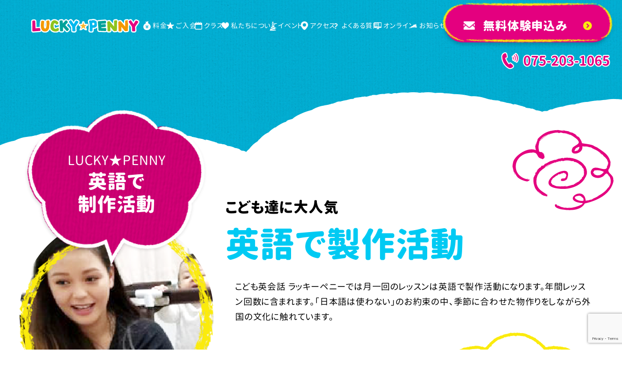

--- FILE ---
content_type: text/html; charset=UTF-8
request_url: https://luckypenny.jp/event/create/page/6/
body_size: 13751
content:
<!doctype html>
<html lang="ja">
<head>
    <meta charset="UTF-8">
    <meta name="viewport"
          content="width=device-width, user-scalable=no, initial-scale=1.0, maximum-scale=1.0, minimum-scale=1.0">
    <meta http-equiv="X-UA-Compatible" content="ie=edge">
	<meta name="google-site-verification" content="YNgXE8bRE2wAnFjWmJ23Fcn5CLNdjJdBbsOFSx0Dtks" />
    <title>英語で制作活動 - 京都伏見区/宇治市 こども英会話教室 LUCKY PENNY</title>
	<link rel="canonical" href="https://luckypenny.jp/event/create/" />
    <link rel="preconnect" href="https://fonts.gstatic.com">
    <link rel="preload" href="https://luckypenny.jp/wp-content/themes/lucky-penny/src/fonts/GenJyuuGothic-P-Bold.woff" as="font" type="font/woff" />
    <link rel="preload" href="https://luckypenny.jp/wp-content/themes/lucky-penny/src/fonts/GenJyuuGothic-P-Heavy.woff" as="font" type="font/woff" />
    <link rel="preload" href="https://luckypenny.jp/wp-content/themes/lucky-penny/src/fonts/GenJyuuGothic-P-Regular.woff" as="font" type="font/woff" />
    <link rel="stylesheet" href="https://luckypenny.jp/wp-content/themes/lucky-penny/fonts.css">
    <link rel="stylesheet" href="https://luckypenny.jp/wp-content/themes/lucky-penny/style.css">
		                <link rel="stylesheet" href="https://luckypenny.jp/wp-content/themes/lucky-penny/update.css">
        <script src="https://luckypenny.jp/wp-content/themes/lucky-penny/dist/bundle.js" defer></script>
    <meta name='robots' content='index, follow, max-image-preview:large, max-snippet:-1, max-video-preview:-1' />

	<!-- This site is optimized with the Yoast SEO plugin v26.5 - https://yoast.com/wordpress/plugins/seo/ -->
	<meta name="description" content="子ども英会話 ラッキーペニーでは毎週土曜日に外国人講師による制作活動があります。月に１回こちらのレッスンに入ることができます。年間レッスン回数に含まれます。「日本語は使わない」のお約束の中、季節に合わせた物作りをしながら外国の文化に触れています。" />
	<link rel="canonical" href="https://luckypenny.jp/event/create/" />
	<meta property="og:locale" content="ja_JP" />
	<meta property="og:type" content="article" />
	<meta property="og:title" content="英語で制作活動 - 京都伏見区/宇治市 こども英会話教室 LUCKY PENNY" />
	<meta property="og:description" content="子ども英会話 ラッキーペニーでは毎週土曜日に外国人講師による制作活動があります。月に１回こちらのレッスンに入ることができます。年間レッスン回数に含まれます。「日本語は使わない」のお約束の中、季節に合わせた物作りをしながら外国の文化に触れています。" />
	<meta property="og:url" content="https://luckypenny.jp/event/create/" />
	<meta property="og:site_name" content="京都伏見区/宇治市 こども英会話教室 LUCKY PENNY" />
	<meta property="article:modified_time" content="2025-02-25T06:36:39+00:00" />
	<meta property="og:image" content="https://luckypenny.jp/wp-content/uploads/2021/08/アイキャッチ画像.png" />
	<meta property="og:image:width" content="720" />
	<meta property="og:image:height" content="473" />
	<meta property="og:image:type" content="image/png" />
	<meta name="twitter:card" content="summary_large_image" />
	<script type="application/ld+json" class="yoast-schema-graph">{"@context":"https://schema.org","@graph":[{"@type":"WebPage","@id":"https://luckypenny.jp/event/create/","url":"https://luckypenny.jp/event/create/","name":"英語で制作活動 - 京都伏見区/宇治市 こども英会話教室 LUCKY PENNY","isPartOf":{"@id":"https://luckypenny.jp/#website"},"datePublished":"2021-08-11T06:28:56+00:00","dateModified":"2025-02-25T06:36:39+00:00","description":"子ども英会話 ラッキーペニーでは毎週土曜日に外国人講師による制作活動があります。月に１回こちらのレッスンに入ることができます。年間レッスン回数に含まれます。「日本語は使わない」のお約束の中、季節に合わせた物作りをしながら外国の文化に触れています。","breadcrumb":{"@id":"https://luckypenny.jp/event/create/#breadcrumb"},"inLanguage":"ja","potentialAction":[{"@type":"ReadAction","target":["https://luckypenny.jp/event/create/"]}]},{"@type":"BreadcrumbList","@id":"https://luckypenny.jp/event/create/#breadcrumb","itemListElement":[{"@type":"ListItem","position":1,"name":"ホーム","item":"https://luckypenny.jp/"},{"@type":"ListItem","position":2,"name":"イベント"}]},{"@type":"WebSite","@id":"https://luckypenny.jp/#website","url":"https://luckypenny.jp/","name":"京都伏見区/宇治市 こども英会話教室 LUCKY PENNY","description":"英検も英会話を楽しく学べる","publisher":{"@id":"https://luckypenny.jp/#organization"},"potentialAction":[{"@type":"SearchAction","target":{"@type":"EntryPoint","urlTemplate":"https://luckypenny.jp/?s={search_term_string}"},"query-input":{"@type":"PropertyValueSpecification","valueRequired":true,"valueName":"search_term_string"}}],"inLanguage":"ja"},{"@type":"Organization","@id":"https://luckypenny.jp/#organization","name":"京都伏見区宇治市 子ども英会話ラッキーペニー","url":"https://luckypenny.jp/","logo":{"@type":"ImageObject","inLanguage":"ja","@id":"https://luckypenny.jp/#/schema/logo/image/","url":"http://luckypenny.jp/wp-content/uploads/2021/08/logo.png","contentUrl":"http://luckypenny.jp/wp-content/uploads/2021/08/logo.png","width":276,"height":36,"caption":"京都伏見区宇治市 子ども英会話ラッキーペニー"},"image":{"@id":"https://luckypenny.jp/#/schema/logo/image/"},"sameAs":["https://www.instagram.com/luckypenny.eikaiwa/"]}]}</script>
	<!-- / Yoast SEO plugin. -->


<link rel="alternate" title="oEmbed (JSON)" type="application/json+oembed" href="https://luckypenny.jp/wp-json/oembed/1.0/embed?url=https%3A%2F%2Fluckypenny.jp%2Fevent%2Fcreate%2F" />
<link rel="alternate" title="oEmbed (XML)" type="text/xml+oembed" href="https://luckypenny.jp/wp-json/oembed/1.0/embed?url=https%3A%2F%2Fluckypenny.jp%2Fevent%2Fcreate%2F&#038;format=xml" />
<style id='wp-img-auto-sizes-contain-inline-css' type='text/css'>
img:is([sizes=auto i],[sizes^="auto," i]){contain-intrinsic-size:3000px 1500px}
/*# sourceURL=wp-img-auto-sizes-contain-inline-css */
</style>
<style id='wp-emoji-styles-inline-css' type='text/css'>

	img.wp-smiley, img.emoji {
		display: inline !important;
		border: none !important;
		box-shadow: none !important;
		height: 1em !important;
		width: 1em !important;
		margin: 0 0.07em !important;
		vertical-align: -0.1em !important;
		background: none !important;
		padding: 0 !important;
	}
/*# sourceURL=wp-emoji-styles-inline-css */
</style>
<style id='wp-block-library-inline-css' type='text/css'>
:root{--wp-block-synced-color:#7a00df;--wp-block-synced-color--rgb:122,0,223;--wp-bound-block-color:var(--wp-block-synced-color);--wp-editor-canvas-background:#ddd;--wp-admin-theme-color:#007cba;--wp-admin-theme-color--rgb:0,124,186;--wp-admin-theme-color-darker-10:#006ba1;--wp-admin-theme-color-darker-10--rgb:0,107,160.5;--wp-admin-theme-color-darker-20:#005a87;--wp-admin-theme-color-darker-20--rgb:0,90,135;--wp-admin-border-width-focus:2px}@media (min-resolution:192dpi){:root{--wp-admin-border-width-focus:1.5px}}.wp-element-button{cursor:pointer}:root .has-very-light-gray-background-color{background-color:#eee}:root .has-very-dark-gray-background-color{background-color:#313131}:root .has-very-light-gray-color{color:#eee}:root .has-very-dark-gray-color{color:#313131}:root .has-vivid-green-cyan-to-vivid-cyan-blue-gradient-background{background:linear-gradient(135deg,#00d084,#0693e3)}:root .has-purple-crush-gradient-background{background:linear-gradient(135deg,#34e2e4,#4721fb 50%,#ab1dfe)}:root .has-hazy-dawn-gradient-background{background:linear-gradient(135deg,#faaca8,#dad0ec)}:root .has-subdued-olive-gradient-background{background:linear-gradient(135deg,#fafae1,#67a671)}:root .has-atomic-cream-gradient-background{background:linear-gradient(135deg,#fdd79a,#004a59)}:root .has-nightshade-gradient-background{background:linear-gradient(135deg,#330968,#31cdcf)}:root .has-midnight-gradient-background{background:linear-gradient(135deg,#020381,#2874fc)}:root{--wp--preset--font-size--normal:16px;--wp--preset--font-size--huge:42px}.has-regular-font-size{font-size:1em}.has-larger-font-size{font-size:2.625em}.has-normal-font-size{font-size:var(--wp--preset--font-size--normal)}.has-huge-font-size{font-size:var(--wp--preset--font-size--huge)}.has-text-align-center{text-align:center}.has-text-align-left{text-align:left}.has-text-align-right{text-align:right}.has-fit-text{white-space:nowrap!important}#end-resizable-editor-section{display:none}.aligncenter{clear:both}.items-justified-left{justify-content:flex-start}.items-justified-center{justify-content:center}.items-justified-right{justify-content:flex-end}.items-justified-space-between{justify-content:space-between}.screen-reader-text{border:0;clip-path:inset(50%);height:1px;margin:-1px;overflow:hidden;padding:0;position:absolute;width:1px;word-wrap:normal!important}.screen-reader-text:focus{background-color:#ddd;clip-path:none;color:#444;display:block;font-size:1em;height:auto;left:5px;line-height:normal;padding:15px 23px 14px;text-decoration:none;top:5px;width:auto;z-index:100000}html :where(.has-border-color){border-style:solid}html :where([style*=border-top-color]){border-top-style:solid}html :where([style*=border-right-color]){border-right-style:solid}html :where([style*=border-bottom-color]){border-bottom-style:solid}html :where([style*=border-left-color]){border-left-style:solid}html :where([style*=border-width]){border-style:solid}html :where([style*=border-top-width]){border-top-style:solid}html :where([style*=border-right-width]){border-right-style:solid}html :where([style*=border-bottom-width]){border-bottom-style:solid}html :where([style*=border-left-width]){border-left-style:solid}html :where(img[class*=wp-image-]){height:auto;max-width:100%}:where(figure){margin:0 0 1em}html :where(.is-position-sticky){--wp-admin--admin-bar--position-offset:var(--wp-admin--admin-bar--height,0px)}@media screen and (max-width:600px){html :where(.is-position-sticky){--wp-admin--admin-bar--position-offset:0px}}

/*# sourceURL=wp-block-library-inline-css */
</style><style id='global-styles-inline-css' type='text/css'>
:root{--wp--preset--aspect-ratio--square: 1;--wp--preset--aspect-ratio--4-3: 4/3;--wp--preset--aspect-ratio--3-4: 3/4;--wp--preset--aspect-ratio--3-2: 3/2;--wp--preset--aspect-ratio--2-3: 2/3;--wp--preset--aspect-ratio--16-9: 16/9;--wp--preset--aspect-ratio--9-16: 9/16;--wp--preset--color--black: #000000;--wp--preset--color--cyan-bluish-gray: #abb8c3;--wp--preset--color--white: #ffffff;--wp--preset--color--pale-pink: #f78da7;--wp--preset--color--vivid-red: #cf2e2e;--wp--preset--color--luminous-vivid-orange: #ff6900;--wp--preset--color--luminous-vivid-amber: #fcb900;--wp--preset--color--light-green-cyan: #7bdcb5;--wp--preset--color--vivid-green-cyan: #00d084;--wp--preset--color--pale-cyan-blue: #8ed1fc;--wp--preset--color--vivid-cyan-blue: #0693e3;--wp--preset--color--vivid-purple: #9b51e0;--wp--preset--gradient--vivid-cyan-blue-to-vivid-purple: linear-gradient(135deg,rgb(6,147,227) 0%,rgb(155,81,224) 100%);--wp--preset--gradient--light-green-cyan-to-vivid-green-cyan: linear-gradient(135deg,rgb(122,220,180) 0%,rgb(0,208,130) 100%);--wp--preset--gradient--luminous-vivid-amber-to-luminous-vivid-orange: linear-gradient(135deg,rgb(252,185,0) 0%,rgb(255,105,0) 100%);--wp--preset--gradient--luminous-vivid-orange-to-vivid-red: linear-gradient(135deg,rgb(255,105,0) 0%,rgb(207,46,46) 100%);--wp--preset--gradient--very-light-gray-to-cyan-bluish-gray: linear-gradient(135deg,rgb(238,238,238) 0%,rgb(169,184,195) 100%);--wp--preset--gradient--cool-to-warm-spectrum: linear-gradient(135deg,rgb(74,234,220) 0%,rgb(151,120,209) 20%,rgb(207,42,186) 40%,rgb(238,44,130) 60%,rgb(251,105,98) 80%,rgb(254,248,76) 100%);--wp--preset--gradient--blush-light-purple: linear-gradient(135deg,rgb(255,206,236) 0%,rgb(152,150,240) 100%);--wp--preset--gradient--blush-bordeaux: linear-gradient(135deg,rgb(254,205,165) 0%,rgb(254,45,45) 50%,rgb(107,0,62) 100%);--wp--preset--gradient--luminous-dusk: linear-gradient(135deg,rgb(255,203,112) 0%,rgb(199,81,192) 50%,rgb(65,88,208) 100%);--wp--preset--gradient--pale-ocean: linear-gradient(135deg,rgb(255,245,203) 0%,rgb(182,227,212) 50%,rgb(51,167,181) 100%);--wp--preset--gradient--electric-grass: linear-gradient(135deg,rgb(202,248,128) 0%,rgb(113,206,126) 100%);--wp--preset--gradient--midnight: linear-gradient(135deg,rgb(2,3,129) 0%,rgb(40,116,252) 100%);--wp--preset--font-size--small: 13px;--wp--preset--font-size--medium: 20px;--wp--preset--font-size--large: 36px;--wp--preset--font-size--x-large: 42px;--wp--preset--spacing--20: 0.44rem;--wp--preset--spacing--30: 0.67rem;--wp--preset--spacing--40: 1rem;--wp--preset--spacing--50: 1.5rem;--wp--preset--spacing--60: 2.25rem;--wp--preset--spacing--70: 3.38rem;--wp--preset--spacing--80: 5.06rem;--wp--preset--shadow--natural: 6px 6px 9px rgba(0, 0, 0, 0.2);--wp--preset--shadow--deep: 12px 12px 50px rgba(0, 0, 0, 0.4);--wp--preset--shadow--sharp: 6px 6px 0px rgba(0, 0, 0, 0.2);--wp--preset--shadow--outlined: 6px 6px 0px -3px rgb(255, 255, 255), 6px 6px rgb(0, 0, 0);--wp--preset--shadow--crisp: 6px 6px 0px rgb(0, 0, 0);}:where(.is-layout-flex){gap: 0.5em;}:where(.is-layout-grid){gap: 0.5em;}body .is-layout-flex{display: flex;}.is-layout-flex{flex-wrap: wrap;align-items: center;}.is-layout-flex > :is(*, div){margin: 0;}body .is-layout-grid{display: grid;}.is-layout-grid > :is(*, div){margin: 0;}:where(.wp-block-columns.is-layout-flex){gap: 2em;}:where(.wp-block-columns.is-layout-grid){gap: 2em;}:where(.wp-block-post-template.is-layout-flex){gap: 1.25em;}:where(.wp-block-post-template.is-layout-grid){gap: 1.25em;}.has-black-color{color: var(--wp--preset--color--black) !important;}.has-cyan-bluish-gray-color{color: var(--wp--preset--color--cyan-bluish-gray) !important;}.has-white-color{color: var(--wp--preset--color--white) !important;}.has-pale-pink-color{color: var(--wp--preset--color--pale-pink) !important;}.has-vivid-red-color{color: var(--wp--preset--color--vivid-red) !important;}.has-luminous-vivid-orange-color{color: var(--wp--preset--color--luminous-vivid-orange) !important;}.has-luminous-vivid-amber-color{color: var(--wp--preset--color--luminous-vivid-amber) !important;}.has-light-green-cyan-color{color: var(--wp--preset--color--light-green-cyan) !important;}.has-vivid-green-cyan-color{color: var(--wp--preset--color--vivid-green-cyan) !important;}.has-pale-cyan-blue-color{color: var(--wp--preset--color--pale-cyan-blue) !important;}.has-vivid-cyan-blue-color{color: var(--wp--preset--color--vivid-cyan-blue) !important;}.has-vivid-purple-color{color: var(--wp--preset--color--vivid-purple) !important;}.has-black-background-color{background-color: var(--wp--preset--color--black) !important;}.has-cyan-bluish-gray-background-color{background-color: var(--wp--preset--color--cyan-bluish-gray) !important;}.has-white-background-color{background-color: var(--wp--preset--color--white) !important;}.has-pale-pink-background-color{background-color: var(--wp--preset--color--pale-pink) !important;}.has-vivid-red-background-color{background-color: var(--wp--preset--color--vivid-red) !important;}.has-luminous-vivid-orange-background-color{background-color: var(--wp--preset--color--luminous-vivid-orange) !important;}.has-luminous-vivid-amber-background-color{background-color: var(--wp--preset--color--luminous-vivid-amber) !important;}.has-light-green-cyan-background-color{background-color: var(--wp--preset--color--light-green-cyan) !important;}.has-vivid-green-cyan-background-color{background-color: var(--wp--preset--color--vivid-green-cyan) !important;}.has-pale-cyan-blue-background-color{background-color: var(--wp--preset--color--pale-cyan-blue) !important;}.has-vivid-cyan-blue-background-color{background-color: var(--wp--preset--color--vivid-cyan-blue) !important;}.has-vivid-purple-background-color{background-color: var(--wp--preset--color--vivid-purple) !important;}.has-black-border-color{border-color: var(--wp--preset--color--black) !important;}.has-cyan-bluish-gray-border-color{border-color: var(--wp--preset--color--cyan-bluish-gray) !important;}.has-white-border-color{border-color: var(--wp--preset--color--white) !important;}.has-pale-pink-border-color{border-color: var(--wp--preset--color--pale-pink) !important;}.has-vivid-red-border-color{border-color: var(--wp--preset--color--vivid-red) !important;}.has-luminous-vivid-orange-border-color{border-color: var(--wp--preset--color--luminous-vivid-orange) !important;}.has-luminous-vivid-amber-border-color{border-color: var(--wp--preset--color--luminous-vivid-amber) !important;}.has-light-green-cyan-border-color{border-color: var(--wp--preset--color--light-green-cyan) !important;}.has-vivid-green-cyan-border-color{border-color: var(--wp--preset--color--vivid-green-cyan) !important;}.has-pale-cyan-blue-border-color{border-color: var(--wp--preset--color--pale-cyan-blue) !important;}.has-vivid-cyan-blue-border-color{border-color: var(--wp--preset--color--vivid-cyan-blue) !important;}.has-vivid-purple-border-color{border-color: var(--wp--preset--color--vivid-purple) !important;}.has-vivid-cyan-blue-to-vivid-purple-gradient-background{background: var(--wp--preset--gradient--vivid-cyan-blue-to-vivid-purple) !important;}.has-light-green-cyan-to-vivid-green-cyan-gradient-background{background: var(--wp--preset--gradient--light-green-cyan-to-vivid-green-cyan) !important;}.has-luminous-vivid-amber-to-luminous-vivid-orange-gradient-background{background: var(--wp--preset--gradient--luminous-vivid-amber-to-luminous-vivid-orange) !important;}.has-luminous-vivid-orange-to-vivid-red-gradient-background{background: var(--wp--preset--gradient--luminous-vivid-orange-to-vivid-red) !important;}.has-very-light-gray-to-cyan-bluish-gray-gradient-background{background: var(--wp--preset--gradient--very-light-gray-to-cyan-bluish-gray) !important;}.has-cool-to-warm-spectrum-gradient-background{background: var(--wp--preset--gradient--cool-to-warm-spectrum) !important;}.has-blush-light-purple-gradient-background{background: var(--wp--preset--gradient--blush-light-purple) !important;}.has-blush-bordeaux-gradient-background{background: var(--wp--preset--gradient--blush-bordeaux) !important;}.has-luminous-dusk-gradient-background{background: var(--wp--preset--gradient--luminous-dusk) !important;}.has-pale-ocean-gradient-background{background: var(--wp--preset--gradient--pale-ocean) !important;}.has-electric-grass-gradient-background{background: var(--wp--preset--gradient--electric-grass) !important;}.has-midnight-gradient-background{background: var(--wp--preset--gradient--midnight) !important;}.has-small-font-size{font-size: var(--wp--preset--font-size--small) !important;}.has-medium-font-size{font-size: var(--wp--preset--font-size--medium) !important;}.has-large-font-size{font-size: var(--wp--preset--font-size--large) !important;}.has-x-large-font-size{font-size: var(--wp--preset--font-size--x-large) !important;}
/*# sourceURL=global-styles-inline-css */
</style>

<style id='classic-theme-styles-inline-css' type='text/css'>
/*! This file is auto-generated */
.wp-block-button__link{color:#fff;background-color:#32373c;border-radius:9999px;box-shadow:none;text-decoration:none;padding:calc(.667em + 2px) calc(1.333em + 2px);font-size:1.125em}.wp-block-file__button{background:#32373c;color:#fff;text-decoration:none}
/*# sourceURL=/wp-includes/css/classic-themes.min.css */
</style>
<link rel='stylesheet' id='contact-form-7-css' href='https://luckypenny.jp/wp-content/plugins/contact-form-7/includes/css/styles.css?ver=6.1.4' type='text/css' media='all' />
<link rel="https://api.w.org/" href="https://luckypenny.jp/wp-json/" /><link rel="alternate" title="JSON" type="application/json" href="https://luckypenny.jp/wp-json/wp/v2/pages/484" /><link rel="EditURI" type="application/rsd+xml" title="RSD" href="https://luckypenny.jp/xmlrpc.php?rsd" />
<meta name="generator" content="WordPress 6.9" />
<link rel='shortlink' href='https://luckypenny.jp/?p=484' />
<link rel="icon" href="https://luckypenny.jp/wp-content/uploads/2021/08/cropped-favicon-32x32.png" sizes="32x32" />
<link rel="icon" href="https://luckypenny.jp/wp-content/uploads/2021/08/cropped-favicon-192x192.png" sizes="192x192" />
<link rel="apple-touch-icon" href="https://luckypenny.jp/wp-content/uploads/2021/08/cropped-favicon-180x180.png" />
<meta name="msapplication-TileImage" content="https://luckypenny.jp/wp-content/uploads/2021/08/cropped-favicon-270x270.png" />
<style id="wp-add-custom-css-single" type="text/css">
.pages .main .content-wrapper {
  margin: 0 auto ; 
}
.section-navigation .title {
    font-weight: 700;
}

.section-navigation .navigation-list-wrapper .navigation.navigation-sp .list {
    justify-content: center;
}
.title_event{
font-size: 2.5rem;
    color: #fff;
    font-weight: 600;
    text-align: center;
}
.section-navigation .navigation-list-wrapper .navigation.navigation-pc .list-item .link {
    background-image: url(http://luckypenny.jp/wp-content/themes/lucky-penny/dist/images/nav_balloon_pc02.png);
}
.section-navigation .navigation-list-wrapper .navigation.navigation-sp .list-item .link {
    background-image: url(http://luckypenny.jp/wp-content/themes/lucky-penny/dist/images/nav-balloon02.png);
}

</style>
</head>
<body>
 <header class="pc-header">
    <div class="header__inner">
        <div class="header__top">
    <h1 class="SiteTitle">
    <a href="https://luckypenny.jp">
        <img
                class="Logo"
                src="https://luckypenny.jp/wp-content/themes/lucky-penny/src/image/logo/logo.svg"
                alt="lucky-penny-logo"
                width="270"
                height="30"
        >
    </a>
</h1>    <nav class="pc-nav">
    <ul class="nav-list">
                                <li class="nav-list__item default has-children">
                <a href="https://luckypenny.jp/price" class="nav-list__link">
                    <img src="https://luckypenny.jp/wp-content/themes/lucky-penny/src/image/common/icons/menu/icon_money.svg" alt="">

                    <span class="label">料金</span>
                </a>
                                    <ul class="children-list">
                                                    <li class="child-item">
                                <a class="child-link" href="https://luckypenny.jp/price/course">
                                    <span class="child-label">コース紹介</span>
                                </a>
                            </li>
                                            </ul>
                            </li>

                                <li class="nav-list__item default ">
                <a href="https://luckypenny.jp/contact" class="nav-list__link">
                    <img src="https://luckypenny.jp/wp-content/themes/lucky-penny/src/image/common/icons/menu/icon_star.svg" alt="">

                    <span class="label">ご入会</span>
                </a>
                            </li>

                                <li class="nav-list__item default ">
                <a href="https://luckypenny.jp/class" class="nav-list__link">
                    <img src="https://luckypenny.jp/wp-content/themes/lucky-penny/src/image/common/icons/menu/icon_class.svg" alt="">

                    <span class="label">クラス</span>
                </a>
                            </li>

                                <li class="nav-list__item default has-children">
                <a href="https://luckypenny.jp/about" class="nav-list__link">
                    <img src="https://luckypenny.jp/wp-content/themes/lucky-penny/src/image/common/icons/menu/icon_heart.svg" alt="">

                    <span class="label">私たちについて</span>
                </a>
                                    <ul class="children-list">
                                                    <li class="child-item">
                                <a class="child-link" href="https://luckypenny.jp/about/teacher">
                                    <span class="child-label">講師紹介</span>
                                </a>
                            </li>
                                            </ul>
                            </li>

                                <li class="nav-list__item default has-children">
                <a href="https://luckypenny.jp/event" class="nav-list__link">
                    <img src="https://luckypenny.jp/wp-content/themes/lucky-penny/src/image/common/icons/menu/icon_tree.svg" alt="">

                    <span class="label">イベント</span>
                </a>
                                    <ul class="children-list">
                                                    <li class="child-item">
                                <a class="child-link" href="https://luckypenny.jp/event/create">
                                    <span class="child-label">英語で制作活動</span>
                                </a>
                            </li>
                                                    <li class="child-item">
                                <a class="child-link" href="https://luckypenny.jp/event/study-abroad">
                                    <span class="child-label">英語で一日留学</span>
                                </a>
                            </li>
                                                    <li class="child-item">
                                <a class="child-link" href="https://luckypenny.jp/event/interview">
                                    <span class="child-label">卒業生インタビュー</span>
                                </a>
                            </li>
                                                    <li class="child-item">
                                <a class="child-link" href="https://luckypenny.jp/event/photo">
                                    <span class="child-label">ギャラリー</span>
                                </a>
                            </li>
                                            </ul>
                            </li>

                                <li class="nav-list__item default ">
                <a href="https://luckypenny.jp/access" class="nav-list__link">
                    <img src="https://luckypenny.jp/wp-content/themes/lucky-penny/src/image/common/icons/menu/icon_map.svg" alt="">

                    <span class="label">アクセス</span>
                </a>
                            </li>

                                <li class="nav-list__item default ">
                <a href="https://luckypenny.jp/faq" class="nav-list__link">
                    <img src="https://luckypenny.jp/wp-content/themes/lucky-penny/src/image/common/icons/menu/icon_question.svg" alt="">

                    <span class="label">よくある質問</span>
                </a>
                            </li>

                                <li class="nav-list__item default ">
                <a href="https://luckypenny.jp/online" class="nav-list__link">
                    <img src="https://luckypenny.jp/wp-content/themes/lucky-penny/src/image/common/icons/menu/icon_pc.svg" alt="">

                    <span class="label">オンライン</span>
                </a>
                            </li>

                                <li class="nav-list__item default ">
                <a href="https://luckypenny.jp/news" class="nav-list__link">
                    <img src="https://luckypenny.jp/wp-content/themes/lucky-penny/src/image/common/icons/menu/icon_megaphone.svg" alt="">

                    <span class="label">お知らせ</span>
                </a>
                            </li>

                <li>
            <a href="https://luckypenny.jp/contact" class="contact-button">
    <span class="inner">
        <img src="https://luckypenny.jp/wp-content/themes/lucky-penny/src/image/common/icons/icon_mail_white.png"
             class="mail"
             width="24"
             height="24"
             alt=""
             loading="lazy"
        >
    <span class="label">無料体験申込み</span>
    <img src="https://luckypenny.jp/wp-content/themes/lucky-penny/src/image/common/icons/icon_arrow_right_yellow.svg"
         class="arrow"
         width="18"
         height="18"
         alt=""
         loading="lazy"
    >
    </span>
    <img src="https://luckypenny.jp/wp-content/themes/lucky-penny/src/image/common/contact_button_bg.png"
         class="bg-image"
         width="314"
         height="73"
         alt=""
         loading="lazy"
    >
</a>        </li>
    </ul>
</nav>
</div>        <div class="header__bottom">
        <a href="tel:075-203-1065" class="tel-number">
            <img src="https://luckypenny.jp/wp-content/themes/lucky-penny/src/image/header/tel_num.svg" alt="075-203-1065">
        </a>
</div>
    </div>
</header> <header class="sp-header">
    <div class="header-inner">
        <h1 class="SiteTitle">
    <a href="https://luckypenny.jp">
        <img
            class="Logo"
            src="https://luckypenny.jp/wp-content/themes/lucky-penny/src/image/logo/logo.svg"
            alt="lucky-penny"
            width="270"
            height="30"
        >
    </a>
</h1>        <button type="button" class="sp-nav-button">
    <span class="sp-nav-button__center"></span>
</button>
    </div>
    <nav class="sp-nav">
    <h2 class="ScreenReader">ナビゲーションメニューボタン</h2>
    <div class="sp-nav-menu">
    <ul class="menu-list">
                    <li class="menu-list__item">
                <a href="https://luckypenny.jp/price" class="menu-list__link">
                    <span class="link-text">料金</span>
                    <img class="link-icon"
                         src="https://luckypenny.jp/wp-content/themes/lucky-penny/src/image/icons/icon_arrow_right_white.svg"
                         alt=""
                         width="16px"
                         height="16px">
                </a>
            </li>
                    <li class="menu-list__item">
                <a href="https://luckypenny.jp/price/course" class="menu-list__link">
                    <span class="link-text">年齢別コース詳細</span>
                    <img class="link-icon"
                         src="https://luckypenny.jp/wp-content/themes/lucky-penny/src/image/icons/icon_arrow_right_white.svg"
                         alt=""
                         width="16px"
                         height="16px">
                </a>
            </li>
                    <li class="menu-list__item">
                <a href="https://luckypenny.jp/contact" class="menu-list__link">
                    <span class="link-text">無料体験/ご入会</span>
                    <img class="link-icon"
                         src="https://luckypenny.jp/wp-content/themes/lucky-penny/src/image/icons/icon_arrow_right_white.svg"
                         alt=""
                         width="16px"
                         height="16px">
                </a>
            </li>
                    <li class="menu-list__item">
                <a href="https://luckypenny.jp/class" class="menu-list__link">
                    <span class="link-text">クラス</span>
                    <img class="link-icon"
                         src="https://luckypenny.jp/wp-content/themes/lucky-penny/src/image/icons/icon_arrow_right_white.svg"
                         alt=""
                         width="16px"
                         height="16px">
                </a>
            </li>
                    <li class="menu-list__item">
                <a href="https://luckypenny.jp/about" class="menu-list__link">
                    <span class="link-text">私たちについて</span>
                    <img class="link-icon"
                         src="https://luckypenny.jp/wp-content/themes/lucky-penny/src/image/icons/icon_arrow_right_white.svg"
                         alt=""
                         width="16px"
                         height="16px">
                </a>
            </li>
                    <li class="menu-list__item">
                <a href="https://luckypenny.jp/about/teacher" class="menu-list__link">
                    <span class="link-text">講師紹介</span>
                    <img class="link-icon"
                         src="https://luckypenny.jp/wp-content/themes/lucky-penny/src/image/icons/icon_arrow_right_white.svg"
                         alt=""
                         width="16px"
                         height="16px">
                </a>
            </li>
                    <li class="menu-list__item">
                <a href="https://luckypenny.jp/event" class="menu-list__link">
                    <span class="link-text">イベント</span>
                    <img class="link-icon"
                         src="https://luckypenny.jp/wp-content/themes/lucky-penny/src/image/icons/icon_arrow_right_white.svg"
                         alt=""
                         width="16px"
                         height="16px">
                </a>
            </li>
                    <li class="menu-list__item">
                <a href="https://luckypenny.jp/event/create" class="menu-list__link">
                    <span class="link-text">英語で制作活動</span>
                    <img class="link-icon"
                         src="https://luckypenny.jp/wp-content/themes/lucky-penny/src/image/icons/icon_arrow_right_white.svg"
                         alt=""
                         width="16px"
                         height="16px">
                </a>
            </li>
                    <li class="menu-list__item">
                <a href="https://luckypenny.jp/event/interview" class="menu-list__link">
                    <span class="link-text">卒業生インタビュー</span>
                    <img class="link-icon"
                         src="https://luckypenny.jp/wp-content/themes/lucky-penny/src/image/icons/icon_arrow_right_white.svg"
                         alt=""
                         width="16px"
                         height="16px">
                </a>
            </li>
                    <li class="menu-list__item">
                <a href="https://luckypenny.jp/event/study-abroad" class="menu-list__link">
                    <span class="link-text">英語で一日留学</span>
                    <img class="link-icon"
                         src="https://luckypenny.jp/wp-content/themes/lucky-penny/src/image/icons/icon_arrow_right_white.svg"
                         alt=""
                         width="16px"
                         height="16px">
                </a>
            </li>
                    <li class="menu-list__item">
                <a href="https://luckypenny.jp/photo" class="menu-list__link">
                    <span class="link-text">写真一覧</span>
                    <img class="link-icon"
                         src="https://luckypenny.jp/wp-content/themes/lucky-penny/src/image/icons/icon_arrow_right_white.svg"
                         alt=""
                         width="16px"
                         height="16px">
                </a>
            </li>
                    <li class="menu-list__item">
                <a href="https://luckypenny.jp/access" class="menu-list__link">
                    <span class="link-text">アクセス</span>
                    <img class="link-icon"
                         src="https://luckypenny.jp/wp-content/themes/lucky-penny/src/image/icons/icon_arrow_right_white.svg"
                         alt=""
                         width="16px"
                         height="16px">
                </a>
            </li>
                    <li class="menu-list__item">
                <a href="https://luckypenny.jp/faq" class="menu-list__link">
                    <span class="link-text">よくある質問</span>
                    <img class="link-icon"
                         src="https://luckypenny.jp/wp-content/themes/lucky-penny/src/image/icons/icon_arrow_right_white.svg"
                         alt=""
                         width="16px"
                         height="16px">
                </a>
            </li>
                    <li class="menu-list__item">
                <a href="https://luckypenny.jp/online" class="menu-list__link">
                    <span class="link-text">オンライン</span>
                    <img class="link-icon"
                         src="https://luckypenny.jp/wp-content/themes/lucky-penny/src/image/icons/icon_arrow_right_white.svg"
                         alt=""
                         width="16px"
                         height="16px">
                </a>
            </li>
                    <li class="menu-list__item">
                <a href="https://luckypenny.jp/news" class="menu-list__link">
                    <span class="link-text">お知らせ</span>
                    <img class="link-icon"
                         src="https://luckypenny.jp/wp-content/themes/lucky-penny/src/image/icons/icon_arrow_right_white.svg"
                         alt=""
                         width="16px"
                         height="16px">
                </a>
            </li>
                    <li class="menu-list__item">
                <a href="https://luckypenny.jp/blog" class="menu-list__link">
                    <span class="link-text">ブログ一覧</span>
                    <img class="link-icon"
                         src="https://luckypenny.jp/wp-content/themes/lucky-penny/src/image/icons/icon_arrow_right_white.svg"
                         alt=""
                         width="16px"
                         height="16px">
                </a>
            </li>
            </ul>

</div>
</nav>
</header>
<div class="app">


            <div class="pages">
    <main class="main">
            <section class="page-header ">
        <div class="inner">
          <div class="main-area">
    <div class="page-title">
        <div class="wrapper">
            <h1 class="title">
                <span class="sub">LUCKY★PENNY</span>
                <span class="main">英語で<br>制作活動</span>
            </h1>

            <img
                    class="title-bg"
                    src="https://luckypenny.jp/wp-content/themes/lucky-penny/src/image/common/section-title/section-title-bg.png"
                    width="353"
                    height="311"
                    alt="花丸の背景"
                    loading="lazy"
            >
        </div>
    </div>
    <div class="main-image">
        <div class="circle-wrap">
          <img width="439" height="439" src="https://luckypenny.jp/wp-content/uploads/2021/08/英語で制作活動.png" class="image" alt="" decoding="async" fetchpriority="high" srcset="https://luckypenny.jp/wp-content/uploads/2021/08/英語で制作活動.png 439w, https://luckypenny.jp/wp-content/uploads/2021/08/英語で制作活動-300x300.png 300w, https://luckypenny.jp/wp-content/uploads/2021/08/英語で制作活動-150x150.png 150w" sizes="(max-width: 439px) 100vw, 439px" />        </div>
                <img class="circle-image"
               src="https://luckypenny.jp/wp-content/themes/lucky-penny/src/image/common/pages/circle_yellow.png" alt="">
          </div>

</div>          <div class="summary-area">
    <div class="hanamaru">
        <img
                class="image"
                src="https://luckypenny.jp/wp-content/themes/lucky-penny/src/image/common/section-title/hanamaru_2.png"
                width="211"
                height="170"
                alt="花丸"
                loading="lazy"
        >
    </div>
    <div class="summary-text">
                <h2 class="title">
                            <span class="sub">こども達に大人気</span>
                          <span class="main">英語で製作活動</span>
          </h2>
      
                <p class="desc">こども英会話 ラッキーペニーでは月一回のレッスンは英語で製作活動になります。年間レッスン回数に含まれます。「日本語は使わない」のお約束の中、季節に合わせた物作りをしながら外国の文化に触れています。
</p>
          </div>
</div>          

    <a class="page-link" href="https://luckypenny.jp/event/">
        <div class="inner">
            <span class="label-sub">一覧に戻る</span>
            <span class="label-main">イベント</span>
            <img
                    src="https://luckypenny.jp/wp-content/themes/lucky-penny/src/image/common/icons/icon_arrow_right_green.svg"
                    width="24"
                    height="24"
                    alt=""
                    loading="lazy"
            >
        </div>
        <span class="bg">
                <img
                        class="image"
                        src="https://luckypenny.jp/wp-content/themes/lucky-penny/src/image/common/pages/link-cloud.png"
                        width="519"
                        height="436"
                        alt=""
                        loading="lazy"
                >
            </span>
    </a>
        </div>
    </section>
<nav class="bread-crumbs">
    <ul class="bread-crumbs__list">
        <li class="list-item">
            <a href="https://luckypenny.jp/" class="link-item">
                <span>ホーム</span>
            </a>
            <img
                    src="https://luckypenny.jp/wp-content/themes/lucky-penny/src/image/common/icons/icon_arrow_right_yellow.svg"
                    alt=""
                    class="arrow"
            >
        </li>
      
							          <li class="list-item">
              <a href="https://luckypenny.jp/event/">イベント</a>
			   <img
                    src="https://luckypenny.jp/wp-content/themes/lucky-penny/src/image/common/icons/icon_arrow_right_yellow.svg"
                    alt=""
                    class="arrow"
            >
          </li>
          <li class="list-item">
              <span>英語で制作活動</span>
          </li>
		
          </ul>
</nav>


        <div class="content-wrapper">
                            
    <div class="page-loop-contents">
                    
                        <article class="post-article"
                     style="background-image: url('https://luckypenny.jp/wp-content/uploads/2021/08/line.png');">

                <div class="image-area">
                    <img width="2448" height="1835" src="https://luckypenny.jp/wp-content/uploads/2022/05/IMG_2295.jpg" class="attachment-full size-full wp-post-image" alt="伏見区-宇治市の英会話教室の5月の英語で製作活動" decoding="async" srcset="https://luckypenny.jp/wp-content/uploads/2022/05/IMG_2295.jpg 2448w, https://luckypenny.jp/wp-content/uploads/2022/05/IMG_2295-300x225.jpg 300w, https://luckypenny.jp/wp-content/uploads/2022/05/IMG_2295-1024x768.jpg 1024w, https://luckypenny.jp/wp-content/uploads/2022/05/IMG_2295-768x576.jpg 768w, https://luckypenny.jp/wp-content/uploads/2022/05/IMG_2295-1536x1151.jpg 1536w, https://luckypenny.jp/wp-content/uploads/2022/05/IMG_2295-2048x1535.jpg 2048w" sizes="(max-width: 2448px) 100vw, 2448px" />                </div>
                <div class="text-area">
                    <span class="article-post-date">2022年05月01日</span>
                    <h2 class="article-title">5月のエミリー先生の英語で製作活動</h2>
                                            <p class="article-desc">5月のエミリー先生の英語で製作活動は「Fake Frappuccino」です♪本物そっくりのフラペチーノ（スタバ風？） を作ります。ネイティブ講師の英語で製作活動ではオールイン...</p>
                                        <a class="article-link" href="https://luckypenny.jp/5%e6%9c%88%e3%81%ae%e3%82%a8%e3%83%9f%e3%83%aa%e3%83%bc%e5%85%88%e7%94%9f%e3%81%ae%e8%8b%b1%e8%aa%9e%e3%81%a7%e8%a3%bd%e4%bd%9c%e6%b4%bb%e5%8b%95/"><span class="label">詳細はこちら</span>
                        <img src="https://luckypenny.jp/wp-content/themes/lucky-penny/src/image/icons/icon_arrow-right_yellow.svg"
                             class="icon"
                             width="22"
                             height="22"
                             alt="">
                    </a>
                </div>

            </article>
                    
                        <article class="post-article"
                     style="background-image: url('https://luckypenny.jp/wp-content/uploads/2021/08/line.png');">

                <div class="image-area">
                    <img width="200" height="150" src="https://luckypenny.jp/wp-content/uploads/2022/04/IMG_1377.jpg" class="attachment-full size-full wp-post-image" alt="伏見区宇治市英会話の１月の製作" decoding="async" />                </div>
                <div class="text-area">
                    <span class="article-post-date">2022年04月01日</span>
                    <h2 class="article-title">4月のエミリー先生の英語で製作活動</h2>
                                            <p class="article-desc">４月のエミリー先生の英語で製作活動は「bathBomb」です。出来上がったらお風呂で２度楽しめます。子ども達に人気の制作活動です♪ ネイティブ講師の英語で製作活動ではオールイン...</p>
                                        <a class="article-link" href="https://luckypenny.jp/4%e6%9c%88%e3%81%ae%e3%82%a8%e3%83%9f%e3%83%aa%e3%83%bc%e5%85%88%e7%94%9f%e3%81%ae%e8%8b%b1%e8%aa%9e%e3%81%a7%e8%a3%bd%e4%bd%9c%e6%b4%bb%e5%8b%95/"><span class="label">詳細はこちら</span>
                        <img src="https://luckypenny.jp/wp-content/themes/lucky-penny/src/image/icons/icon_arrow-right_yellow.svg"
                             class="icon"
                             width="22"
                             height="22"
                             alt="">
                    </a>
                </div>

            </article>
                    
                        <article class="post-article"
                     style="background-image: url('https://luckypenny.jp/wp-content/uploads/2021/08/line.png');">

                <div class="image-area">
                    <img width="600" height="450" src="https://luckypenny.jp/wp-content/uploads/2022/03/IMG_1242.jpg" class="attachment-full size-full wp-post-image" alt="" decoding="async" loading="lazy" srcset="https://luckypenny.jp/wp-content/uploads/2022/03/IMG_1242.jpg 600w, https://luckypenny.jp/wp-content/uploads/2022/03/IMG_1242-300x225.jpg 300w" sizes="auto, (max-width: 600px) 100vw, 600px" />                </div>
                <div class="text-area">
                    <span class="article-post-date">2022年03月17日</span>
                    <h2 class="article-title">3月のエミリー先生の英語で製作活動</h2>
                                            <p class="article-desc">３月のエミリー先生の英語で製作活動は「Cactus Easter Eggs」です。玉子（本物でない）をサボテン風にペイント。お部屋や玄関にエンテリアとして置くとかわいいです♪...</p>
                                        <a class="article-link" href="https://luckypenny.jp/3%e6%9c%88%e3%81%ae%e3%82%a8%e3%83%9f%e3%83%aa%e3%83%bc%e5%85%88%e7%94%9f%e3%81%ae%e8%8b%b1%e8%aa%9e%e3%81%a7%e8%a3%bd%e4%bd%9c%e6%b4%bb%e5%8b%95/"><span class="label">詳細はこちら</span>
                        <img src="https://luckypenny.jp/wp-content/themes/lucky-penny/src/image/icons/icon_arrow-right_yellow.svg"
                             class="icon"
                             width="22"
                             height="22"
                             alt="">
                    </a>
                </div>

            </article>
                    
                        <article class="post-article"
                     style="background-image: url('https://luckypenny.jp/wp-content/uploads/2021/08/line.png');">

                <div class="image-area">
                    <img width="400" height="300" src="https://luckypenny.jp/wp-content/uploads/2022/01/IMG_0604.jpg" class="attachment-full size-full wp-post-image" alt="" decoding="async" loading="lazy" srcset="https://luckypenny.jp/wp-content/uploads/2022/01/IMG_0604.jpg 400w, https://luckypenny.jp/wp-content/uploads/2022/01/IMG_0604-300x225.jpg 300w" sizes="auto, (max-width: 400px) 100vw, 400px" />                </div>
                <div class="text-area">
                    <span class="article-post-date">2022年01月17日</span>
                    <h2 class="article-title">１月のエミリー先生の英語で製作活動</h2>
                                            <p class="article-desc">１月のエミリー先生の英語で製作活動は「Hagoita」です。和風な羽子板もいいですが、好きなキャラクターなど描いてかわいくデコるのもいいと思います♪
ネイティブ講師の英語で製...</p>
                                        <a class="article-link" href="https://luckypenny.jp/%ef%bc%91%e6%9c%88%e3%81%ae%e3%82%a8%e3%83%9f%e3%83%aa%e3%83%bc%e5%85%88%e7%94%9f%e3%81%ae%e8%8b%b1%e8%aa%9e%e3%81%a7%e8%a3%bd%e4%bd%9c%e6%b4%bb%e5%8b%95-2/"><span class="label">詳細はこちら</span>
                        <img src="https://luckypenny.jp/wp-content/themes/lucky-penny/src/image/icons/icon_arrow-right_yellow.svg"
                             class="icon"
                             width="22"
                             height="22"
                             alt="">
                    </a>
                </div>

            </article>
                    
                        <article class="post-article"
                     style="background-image: url('https://luckypenny.jp/wp-content/uploads/2021/08/line.png');">

                <div class="image-area">
                    <img width="1800" height="1198" src="https://luckypenny.jp/wp-content/uploads/2021/12/IMG_9751.jpg" class="attachment-full size-full wp-post-image" alt="" decoding="async" loading="lazy" srcset="https://luckypenny.jp/wp-content/uploads/2021/12/IMG_9751.jpg 1800w, https://luckypenny.jp/wp-content/uploads/2021/12/IMG_9751-300x200.jpg 300w, https://luckypenny.jp/wp-content/uploads/2021/12/IMG_9751-1024x682.jpg 1024w, https://luckypenny.jp/wp-content/uploads/2021/12/IMG_9751-768x511.jpg 768w, https://luckypenny.jp/wp-content/uploads/2021/12/IMG_9751-1536x1022.jpg 1536w" sizes="auto, (max-width: 1800px) 100vw, 1800px" />                </div>
                <div class="text-area">
                    <span class="article-post-date">2021年12月17日</span>
                    <h2 class="article-title">１２月のエミリー先生の英語で製作活動</h2>
                                            <p class="article-desc">１２月のエミリー先生の英語で製作活動は「Pinecone Santa」です。松ぼっくりで可愛いサンタor妖精を作ります♪
ネイティブ講師の英語で製作活動ではオールイングリッシ...</p>
                                        <a class="article-link" href="https://luckypenny.jp/%ef%bc%91%ef%bc%92%e6%9c%88%e3%81%ae%e3%82%a8%e3%83%9f%e3%83%aa%e3%83%bc%e5%85%88%e7%94%9f%e3%81%ae%e8%8b%b1%e8%aa%9e%e3%81%a7%e8%a3%bd%e4%bd%9c%e6%b4%bb%e5%8b%95/"><span class="label">詳細はこちら</span>
                        <img src="https://luckypenny.jp/wp-content/themes/lucky-penny/src/image/icons/icon_arrow-right_yellow.svg"
                             class="icon"
                             width="22"
                             height="22"
                             alt="">
                    </a>
                </div>

            </article>
                <div class='wp-pagenavi' role='navigation'>
<span class='pages'>6 / 8</span><a class="first" aria-label="First Page" href="https://luckypenny.jp/event/create/">« First</a><a class="previouspostslink" rel="prev" aria-label="前のページ" href="https://luckypenny.jp/event/create/page/5/">«</a><span class='extend'>...</span><a class="page smaller" title="ページ 4" href="https://luckypenny.jp/event/create/page/4/">4</a><a class="page smaller" title="ページ 5" href="https://luckypenny.jp/event/create/page/5/">5</a><span aria-current='page' class='current'>6</span><a class="page larger" title="ページ 7" href="https://luckypenny.jp/event/create/page/7/">7</a><a class="page larger" title="ページ 8" href="https://luckypenny.jp/event/create/page/8/">8</a><a class="nextpostslink" rel="next" aria-label="次のページ" href="https://luckypenny.jp/event/create/page/7/">»</a>
</div>

    </div>


<section class="section-navigation">
    <div class="navigation-list-wrapper">
        <nav class="navigation navigation-sp">
            <ul class="list">
                <li class="list-item">
                                            <a class="link" href="/event">
                                                        <span class="sub">無料で参加できる</span>
                            <span class="title">4回<br>イベント</span>
                                                            <img class="icon"
                                     src="/wp-content/themes/lucky-penny/src/image/common/icons/icon_arrow_right_green.svg"
                                     width="16" height="16" alt="下矢印のアイコン" loading="lazy">
                                                    </a>
                </li>
                                                                    <li class="list-item">
                        <a class="link" href="/event/interview">
                            <span class="sub">英検取得の</span>
                            <span class="title">卒業生<br>インタビュー</span>
                            <img class="icon"
                                 src="/wp-content/themes/lucky-penny/src/image/common/icons/icon_arrow_right_green.svg"
                                 width="16" height="16" alt="下矢印のアイコン" loading="lazy">
                        </a>
                    </li>
                                                    <li class="list-item">
                        <a class="link" href="/event/study-abroad/">
                            <span class="sub">お友達と楽しい</span>
                            <span class="title">英語で<br>一日留学</span>
                            <img class="icon"
                                 src="/wp-content/themes/lucky-penny/src/image/common/icons/icon_arrow_right_green.svg"
                                 width="16" height="16" alt="下矢印のアイコン" loading="lazy">
                        </a>
                    </li>
                                                    <li class="list-item">
                        <a class="link" href="/event/photo">
                            <span class="sub">イベントや普段の様子</span>
                            <span class="title">フォト<br>ギャラリー</span>
                            <img class="icon"
                                 src="/wp-content/themes/lucky-penny/src/image/common/icons/icon_arrow_right_green.svg"
                                 width="16" height="16" alt="下矢印のアイコン" loading="lazy">
                        </a>
                    </li>
                            </ul>
        </nav>

        <nav class="navigation navigation-pc">
            <ul class="list list-1">
                <li class="list-item">
                                            <a class="link" href="/event">
                                                        <span class="sub">無料で参加できる</span>
                            <span class="title">4回<br>イベント</span>
                                                            <img class="icon"
                                     src="/wp-content/themes/lucky-penny/src/image/common/icons/icon_arrow_right_green.svg"
                                     width="16" height="16" alt="下矢印のアイコン" loading="lazy">
                                                    </a>
                </li>
                                                                    <li class="list-item">
                        <a class="link" href="/event/interview">
                            <span class="sub">英検取得の</span>
                            <span class="title">卒業生<br>インタビュー</span>
                            <img class="icon"
                                 src="/wp-content/themes/lucky-penny/src/image/common/icons/icon_arrow_right_green.svg"
                                 width="16" height="16" alt="下矢印のアイコン" loading="lazy">
                        </a>
                    </li>
                                                    <li class="list-item">
                        <a class="link" href="/event/study-abroad">
                            <span class="sub">お友達と楽しい</span>
                            <span class="title">英語で<br>一日留学</span>
                            <img class="icon"
                                 src="/wp-content/themes/lucky-penny/src/image/common/icons/icon_arrow_right_green.svg"
                                 width="16" height="16" alt="下矢印のアイコン" loading="lazy">
                        </a>
                    </li>
                                                    <li class="list-item">
                        <a class="link" href="/event/photo">
                            <span class="sub">イベントや普段の様子</span>
                            <span class="title">フォト<br>ギャラリー</span>
                            <img class="icon"
                                 src="/wp-content/themes/lucky-penny/src/image/common/icons/icon_arrow_right_green.svg"
                                 width="16" height="16" alt="下矢印のアイコン" loading="lazy">
                        </a>
                    </li>
                            </ul>
        </nav>
    </div>
</section>
            
                    </div>
    </main>
</div>    
  <div class="footer_buttons">
  <a href="tel:0752031065"><img src="https://luckypenny.jp/wp-content/themes/lucky-penny/src/image/common/tel_button.png" alt="電話"></a>
  <a href="https://luckypenny.jp/contact" class="contact-button">
    <span class="inner">
        <img src="https://luckypenny.jp/wp-content/themes/lucky-penny/src/image/common/icons/icon_mail_white.png"
             class="mail"
             width="24"
             height="24"
             alt=""
             loading="lazy"
        >
    <span class="label">無料体験申込み</span>
    <img src="https://luckypenny.jp/wp-content/themes/lucky-penny/src/image/common/icons/icon_arrow_right_yellow.svg"
         class="arrow"
         width="18"
         height="18"
         alt=""
         loading="lazy"
    >
    </span>
    <img src="https://luckypenny.jp/wp-content/themes/lucky-penny/src/image/common/contact_button_bg.png"
         class="bg-image"
         width="314"
         height="73"
         alt=""
         loading="lazy"
    >
</a></div><footer class="footer">
      <div class="footer_contact">
  <a href="https://luckypenny.jp/contact" class="contact-button">
    <span class="inner">
        <img src="https://luckypenny.jp/wp-content/themes/lucky-penny/src/image/common/icons/icon_mail_white.png"
             class="mail"
             width="24"
             height="24"
             alt=""
             loading="lazy"
        >
    <span class="label">無料体験申込み</span>
    <img src="https://luckypenny.jp/wp-content/themes/lucky-penny/src/image/common/icons/icon_arrow_right_yellow.svg"
         class="arrow"
         width="18"
         height="18"
         alt=""
         loading="lazy"
    >
    </span>
    <img src="https://luckypenny.jp/wp-content/themes/lucky-penny/src/image/common/contact_button_bg.png"
         class="bg-image"
         width="314"
         height="73"
         alt=""
         loading="lazy"
    >
</a></div>      <div class="footer-contents">
      <nav class="footer-nav">
    <ul class="footer-nav-list">
                    <li class="list-item">
                <a href="https://luckypenny.jp" class="link">
                    ホーム                    <img class="icon" src="https://luckypenny.jp/wp-content/themes/lucky-penny/src/image/icons/icon_arrow_right_white.svg"
                         alt=""
                         width="16px"
                         height="16px">
                </a>
            </li>
                    <li class="list-item">
                <a href="https://luckypenny.jp/price" class="link">
                    料金                    <img class="icon" src="https://luckypenny.jp/wp-content/themes/lucky-penny/src/image/icons/icon_arrow_right_white.svg"
                         alt=""
                         width="16px"
                         height="16px">
                </a>
            </li>
                    <li class="list-item">
                <a href="https://luckypenny.jp/price/course" class="link">
                    年齢別コース詳細                    <img class="icon" src="https://luckypenny.jp/wp-content/themes/lucky-penny/src/image/icons/icon_arrow_right_white.svg"
                         alt=""
                         width="16px"
                         height="16px">
                </a>
            </li>
                    <li class="list-item">
                <a href="https://luckypenny.jp/contact" class="link">
                    ご入会                    <img class="icon" src="https://luckypenny.jp/wp-content/themes/lucky-penny/src/image/icons/icon_arrow_right_white.svg"
                         alt=""
                         width="16px"
                         height="16px">
                </a>
            </li>
                    <li class="list-item">
                <a href="https://luckypenny.jp/class" class="link">
                    クラス                    <img class="icon" src="https://luckypenny.jp/wp-content/themes/lucky-penny/src/image/icons/icon_arrow_right_white.svg"
                         alt=""
                         width="16px"
                         height="16px">
                </a>
            </li>
                    <li class="list-item">
                <a href="https://luckypenny.jp/about" class="link">
                    ラッキーペニーについて                    <img class="icon" src="https://luckypenny.jp/wp-content/themes/lucky-penny/src/image/icons/icon_arrow_right_white.svg"
                         alt=""
                         width="16px"
                         height="16px">
                </a>
            </li>
                    <li class="list-item">
                <a href="https://luckypenny.jp/event" class="link">
                    イベント                    <img class="icon" src="https://luckypenny.jp/wp-content/themes/lucky-penny/src/image/icons/icon_arrow_right_white.svg"
                         alt=""
                         width="16px"
                         height="16px">
                </a>
            </li>
                    <li class="list-item">
                <a href="https://luckypenny.jp/event/create" class="link">
                    英語で制作活動                    <img class="icon" src="https://luckypenny.jp/wp-content/themes/lucky-penny/src/image/icons/icon_arrow_right_white.svg"
                         alt=""
                         width="16px"
                         height="16px">
                </a>
            </li>
                    <li class="list-item">
                <a href="https://luckypenny.jp/event/interview" class="link">
                    卒業生にインタビュー                    <img class="icon" src="https://luckypenny.jp/wp-content/themes/lucky-penny/src/image/icons/icon_arrow_right_white.svg"
                         alt=""
                         width="16px"
                         height="16px">
                </a>
            </li>
                    <li class="list-item">
                <a href="https://luckypenny.jp/event/study-abroad" class="link">
                    一日留学                    <img class="icon" src="https://luckypenny.jp/wp-content/themes/lucky-penny/src/image/icons/icon_arrow_right_white.svg"
                         alt=""
                         width="16px"
                         height="16px">
                </a>
            </li>
                    <li class="list-item">
                <a href="https://luckypenny.jp/event/photo" class="link">
                    ギャラリー                    <img class="icon" src="https://luckypenny.jp/wp-content/themes/lucky-penny/src/image/icons/icon_arrow_right_white.svg"
                         alt=""
                         width="16px"
                         height="16px">
                </a>
            </li>
                    <li class="list-item">
                <a href="https://luckypenny.jp/access" class="link">
                    アクセス                    <img class="icon" src="https://luckypenny.jp/wp-content/themes/lucky-penny/src/image/icons/icon_arrow_right_white.svg"
                         alt=""
                         width="16px"
                         height="16px">
                </a>
            </li>
                    <li class="list-item">
                <a href="https://luckypenny.jp/faq" class="link">
                    よくある質問                    <img class="icon" src="https://luckypenny.jp/wp-content/themes/lucky-penny/src/image/icons/icon_arrow_right_white.svg"
                         alt=""
                         width="16px"
                         height="16px">
                </a>
            </li>
                    <li class="list-item">
                <a href="https://luckypenny.jp/online" class="link">
                    オンライン                    <img class="icon" src="https://luckypenny.jp/wp-content/themes/lucky-penny/src/image/icons/icon_arrow_right_white.svg"
                         alt=""
                         width="16px"
                         height="16px">
                </a>
            </li>
                    <li class="list-item">
                <a href="https://luckypenny.jp/news" class="link">
                    お知らせ                    <img class="icon" src="https://luckypenny.jp/wp-content/themes/lucky-penny/src/image/icons/icon_arrow_right_white.svg"
                         alt=""
                         width="16px"
                         height="16px">
                </a>
            </li>
                    <li class="list-item">
                <a href="https://luckypenny.jp/blog" class="link">
                    ブログ一覧                    <img class="icon" src="https://luckypenny.jp/wp-content/themes/lucky-penny/src/image/icons/icon_arrow_right_white.svg"
                         alt=""
                         width="16px"
                         height="16px">
                </a>
            </li>
                    <li class="list-item">
                <a href="https://luckypenny.jp/contact" class="link">
                    申し込み/お問い合わせ                    <img class="icon" src="https://luckypenny.jp/wp-content/themes/lucky-penny/src/image/icons/icon_arrow_right_white.svg"
                         alt=""
                         width="16px"
                         height="16px">
                </a>
            </li>
                    <li class="list-item">
                <a href="https://luckypenny.jp/privacy" class="link">
                    個人情報取扱い                    <img class="icon" src="https://luckypenny.jp/wp-content/themes/lucky-penny/src/image/icons/icon_arrow_right_white.svg"
                         alt=""
                         width="16px"
                         height="16px">
                </a>
            </li>
            </ul>
</nav>
        <p class="sm-view">
			宇治市では御蔵山小学校・木幡小学校・木幡中学校。伏見区では、日野小学校・春日野小学校・醍醐小学校・北醍醐小学校・池田小学校から、多くのお子さんがラッキーペーニー子ども英会話教室に通っています
        </p>
      <div class="service-area">
          <div class="area">
      <p class="area-title">宇治市</p>
              <ul class="school-list">
                                    <li class="school-name">御蔵山小学校</li>
                                                <li class="school-name">木幡小学校</li>
                                                <li class="school-name">木幡中学校</li>
                                                <li class="school-name">大谷幼稚園</li>
                                                <li class="school-name">登りこども園</li>
                              </ul>
          </div>
          <div class="area">
      <p class="area-title">京都市 伏見区</p>
              <ul class="school-list">
                                    <li class="school-name">日野小学校</li>
                                                <li class="school-name">春日野小学校</li>
                                                <li class="school-name">醍醐小学校</li>
                                                <li class="school-name">北醍醐小学校</li>
                                                <li class="school-name">池田小学校</li>
                                                <li class="school-name">池田東小学校</li>
                                                <li class="school-name">小野小学校</li>
                                                <li class="school-name">桃山東小学校</li>
                                                <li class="school-name">春日野園</li>
                                                <li class="school-name">端山の丘こども園</li>
                                                <li class="school-name">すみれ幼稚園</li>
                              </ul>
          </div>
  </div>
      <div class="address">
    <div class="footer-logo">
        <div class="logo-image">
			<a href="/">
            <img src="https://luckypenny.jp/wp-content/themes/lucky-penny/src/image/common/Top_footer_logo.png"
                 width="241"
                 height="228"
                 alt="こども英会話 LUCKY PENNYロゴ"
                 loading="lazy"
            ></a>
          <div class="balloon-image">
  <img src="https://luckypenny.jp/wp-content/themes/lucky-penny/src/image/common/bg_balloon_2.png"
       width="445"
       height="659"
       alt=""
       loading="lazy"
  >
</div>        </div>

    </div>
    <address class="address-info">
        <span>こども英会話 LUCKY PENNY</span>
        <span>〒601-1417</span>
        <span>京都市伏見区日野西大道町９－５</span>
        <span>なごみの里病院から東へ恵福寺の4件隣の角</span>
        <span>Tel ：075-203-1065</span>
        <span>Fax：075-203-1065</span>
    </address>
</div>    </div>
  <div class="copy-right">
    <small class="body">
        <span>Copyright(c) 宇治市・伏見区の英会話教室 ラッキーペニー</span>
        <span>All Rights Reserved.by</span>
    </small>
</div>	<!-- Global site tag (gtag.js) - Google Analytics -->
<script async src="https://www.googletagmanager.com/gtag/js?id=UA-197479019-1"></script>
<script>
  window.dataLayer = window.dataLayer || [];
  function gtag(){dataLayer.push(arguments);}
  gtag('js', new Date());
  gtag('config', 'UA-197479019-1');
</script>

</footer>
<!-- end app -->
</div>
<script type="speculationrules">
{"prefetch":[{"source":"document","where":{"and":[{"href_matches":"/*"},{"not":{"href_matches":["/wp-*.php","/wp-admin/*","/wp-content/uploads/*","/wp-content/*","/wp-content/plugins/*","/wp-content/themes/lucky-penny/*","/*\\?(.+)"]}},{"not":{"selector_matches":"a[rel~=\"nofollow\"]"}},{"not":{"selector_matches":".no-prefetch, .no-prefetch a"}}]},"eagerness":"conservative"}]}
</script>
<script type="text/javascript" src="https://luckypenny.jp/wp-includes/js/dist/hooks.min.js?ver=dd5603f07f9220ed27f1" id="wp-hooks-js"></script>
<script type="text/javascript" src="https://luckypenny.jp/wp-includes/js/dist/i18n.min.js?ver=c26c3dc7bed366793375" id="wp-i18n-js"></script>
<script type="text/javascript" id="wp-i18n-js-after">
/* <![CDATA[ */
wp.i18n.setLocaleData( { 'text direction\u0004ltr': [ 'ltr' ] } );
//# sourceURL=wp-i18n-js-after
/* ]]> */
</script>
<script type="text/javascript" src="https://luckypenny.jp/wp-content/plugins/contact-form-7/includes/swv/js/index.js?ver=6.1.4" id="swv-js"></script>
<script type="text/javascript" id="contact-form-7-js-translations">
/* <![CDATA[ */
( function( domain, translations ) {
	var localeData = translations.locale_data[ domain ] || translations.locale_data.messages;
	localeData[""].domain = domain;
	wp.i18n.setLocaleData( localeData, domain );
} )( "contact-form-7", {"translation-revision-date":"2025-11-30 08:12:23+0000","generator":"GlotPress\/4.0.3","domain":"messages","locale_data":{"messages":{"":{"domain":"messages","plural-forms":"nplurals=1; plural=0;","lang":"ja_JP"},"This contact form is placed in the wrong place.":["\u3053\u306e\u30b3\u30f3\u30bf\u30af\u30c8\u30d5\u30a9\u30fc\u30e0\u306f\u9593\u9055\u3063\u305f\u4f4d\u7f6e\u306b\u7f6e\u304b\u308c\u3066\u3044\u307e\u3059\u3002"],"Error:":["\u30a8\u30e9\u30fc:"]}},"comment":{"reference":"includes\/js\/index.js"}} );
//# sourceURL=contact-form-7-js-translations
/* ]]> */
</script>
<script type="text/javascript" id="contact-form-7-js-before">
/* <![CDATA[ */
var wpcf7 = {
    "api": {
        "root": "https:\/\/luckypenny.jp\/wp-json\/",
        "namespace": "contact-form-7\/v1"
    }
};
//# sourceURL=contact-form-7-js-before
/* ]]> */
</script>
<script type="text/javascript" src="https://luckypenny.jp/wp-content/plugins/contact-form-7/includes/js/index.js?ver=6.1.4" id="contact-form-7-js"></script>
<script type="text/javascript" src="https://www.google.com/recaptcha/api.js?render=6Lf8QYopAAAAAHl_fOlwFVCuRYBCDnkQa9YhUsYQ&amp;ver=3.0" id="google-recaptcha-js"></script>
<script type="text/javascript" src="https://luckypenny.jp/wp-includes/js/dist/vendor/wp-polyfill.min.js?ver=3.15.0" id="wp-polyfill-js"></script>
<script type="text/javascript" id="wpcf7-recaptcha-js-before">
/* <![CDATA[ */
var wpcf7_recaptcha = {
    "sitekey": "6Lf8QYopAAAAAHl_fOlwFVCuRYBCDnkQa9YhUsYQ",
    "actions": {
        "homepage": "homepage",
        "contactform": "contactform"
    }
};
//# sourceURL=wpcf7-recaptcha-js-before
/* ]]> */
</script>
<script type="text/javascript" src="https://luckypenny.jp/wp-content/plugins/contact-form-7/modules/recaptcha/index.js?ver=6.1.4" id="wpcf7-recaptcha-js"></script>
<script id="wp-emoji-settings" type="application/json">
{"baseUrl":"https://s.w.org/images/core/emoji/17.0.2/72x72/","ext":".png","svgUrl":"https://s.w.org/images/core/emoji/17.0.2/svg/","svgExt":".svg","source":{"concatemoji":"https://luckypenny.jp/wp-includes/js/wp-emoji-release.min.js?ver=6.9"}}
</script>
<script type="module">
/* <![CDATA[ */
/*! This file is auto-generated */
const a=JSON.parse(document.getElementById("wp-emoji-settings").textContent),o=(window._wpemojiSettings=a,"wpEmojiSettingsSupports"),s=["flag","emoji"];function i(e){try{var t={supportTests:e,timestamp:(new Date).valueOf()};sessionStorage.setItem(o,JSON.stringify(t))}catch(e){}}function c(e,t,n){e.clearRect(0,0,e.canvas.width,e.canvas.height),e.fillText(t,0,0);t=new Uint32Array(e.getImageData(0,0,e.canvas.width,e.canvas.height).data);e.clearRect(0,0,e.canvas.width,e.canvas.height),e.fillText(n,0,0);const a=new Uint32Array(e.getImageData(0,0,e.canvas.width,e.canvas.height).data);return t.every((e,t)=>e===a[t])}function p(e,t){e.clearRect(0,0,e.canvas.width,e.canvas.height),e.fillText(t,0,0);var n=e.getImageData(16,16,1,1);for(let e=0;e<n.data.length;e++)if(0!==n.data[e])return!1;return!0}function u(e,t,n,a){switch(t){case"flag":return n(e,"\ud83c\udff3\ufe0f\u200d\u26a7\ufe0f","\ud83c\udff3\ufe0f\u200b\u26a7\ufe0f")?!1:!n(e,"\ud83c\udde8\ud83c\uddf6","\ud83c\udde8\u200b\ud83c\uddf6")&&!n(e,"\ud83c\udff4\udb40\udc67\udb40\udc62\udb40\udc65\udb40\udc6e\udb40\udc67\udb40\udc7f","\ud83c\udff4\u200b\udb40\udc67\u200b\udb40\udc62\u200b\udb40\udc65\u200b\udb40\udc6e\u200b\udb40\udc67\u200b\udb40\udc7f");case"emoji":return!a(e,"\ud83e\u1fac8")}return!1}function f(e,t,n,a){let r;const o=(r="undefined"!=typeof WorkerGlobalScope&&self instanceof WorkerGlobalScope?new OffscreenCanvas(300,150):document.createElement("canvas")).getContext("2d",{willReadFrequently:!0}),s=(o.textBaseline="top",o.font="600 32px Arial",{});return e.forEach(e=>{s[e]=t(o,e,n,a)}),s}function r(e){var t=document.createElement("script");t.src=e,t.defer=!0,document.head.appendChild(t)}a.supports={everything:!0,everythingExceptFlag:!0},new Promise(t=>{let n=function(){try{var e=JSON.parse(sessionStorage.getItem(o));if("object"==typeof e&&"number"==typeof e.timestamp&&(new Date).valueOf()<e.timestamp+604800&&"object"==typeof e.supportTests)return e.supportTests}catch(e){}return null}();if(!n){if("undefined"!=typeof Worker&&"undefined"!=typeof OffscreenCanvas&&"undefined"!=typeof URL&&URL.createObjectURL&&"undefined"!=typeof Blob)try{var e="postMessage("+f.toString()+"("+[JSON.stringify(s),u.toString(),c.toString(),p.toString()].join(",")+"));",a=new Blob([e],{type:"text/javascript"});const r=new Worker(URL.createObjectURL(a),{name:"wpTestEmojiSupports"});return void(r.onmessage=e=>{i(n=e.data),r.terminate(),t(n)})}catch(e){}i(n=f(s,u,c,p))}t(n)}).then(e=>{for(const n in e)a.supports[n]=e[n],a.supports.everything=a.supports.everything&&a.supports[n],"flag"!==n&&(a.supports.everythingExceptFlag=a.supports.everythingExceptFlag&&a.supports[n]);var t;a.supports.everythingExceptFlag=a.supports.everythingExceptFlag&&!a.supports.flag,a.supports.everything||((t=a.source||{}).concatemoji?r(t.concatemoji):t.wpemoji&&t.twemoji&&(r(t.twemoji),r(t.wpemoji)))});
//# sourceURL=https://luckypenny.jp/wp-includes/js/wp-emoji-loader.min.js
/* ]]> */
</script>
</body>
</html>

--- FILE ---
content_type: text/html; charset=utf-8
request_url: https://www.google.com/recaptcha/api2/anchor?ar=1&k=6Lf8QYopAAAAAHl_fOlwFVCuRYBCDnkQa9YhUsYQ&co=aHR0cHM6Ly9sdWNreXBlbm55LmpwOjQ0Mw..&hl=en&v=PoyoqOPhxBO7pBk68S4YbpHZ&size=invisible&anchor-ms=20000&execute-ms=30000&cb=euijxgfhl3w0
body_size: 49012
content:
<!DOCTYPE HTML><html dir="ltr" lang="en"><head><meta http-equiv="Content-Type" content="text/html; charset=UTF-8">
<meta http-equiv="X-UA-Compatible" content="IE=edge">
<title>reCAPTCHA</title>
<style type="text/css">
/* cyrillic-ext */
@font-face {
  font-family: 'Roboto';
  font-style: normal;
  font-weight: 400;
  font-stretch: 100%;
  src: url(//fonts.gstatic.com/s/roboto/v48/KFO7CnqEu92Fr1ME7kSn66aGLdTylUAMa3GUBHMdazTgWw.woff2) format('woff2');
  unicode-range: U+0460-052F, U+1C80-1C8A, U+20B4, U+2DE0-2DFF, U+A640-A69F, U+FE2E-FE2F;
}
/* cyrillic */
@font-face {
  font-family: 'Roboto';
  font-style: normal;
  font-weight: 400;
  font-stretch: 100%;
  src: url(//fonts.gstatic.com/s/roboto/v48/KFO7CnqEu92Fr1ME7kSn66aGLdTylUAMa3iUBHMdazTgWw.woff2) format('woff2');
  unicode-range: U+0301, U+0400-045F, U+0490-0491, U+04B0-04B1, U+2116;
}
/* greek-ext */
@font-face {
  font-family: 'Roboto';
  font-style: normal;
  font-weight: 400;
  font-stretch: 100%;
  src: url(//fonts.gstatic.com/s/roboto/v48/KFO7CnqEu92Fr1ME7kSn66aGLdTylUAMa3CUBHMdazTgWw.woff2) format('woff2');
  unicode-range: U+1F00-1FFF;
}
/* greek */
@font-face {
  font-family: 'Roboto';
  font-style: normal;
  font-weight: 400;
  font-stretch: 100%;
  src: url(//fonts.gstatic.com/s/roboto/v48/KFO7CnqEu92Fr1ME7kSn66aGLdTylUAMa3-UBHMdazTgWw.woff2) format('woff2');
  unicode-range: U+0370-0377, U+037A-037F, U+0384-038A, U+038C, U+038E-03A1, U+03A3-03FF;
}
/* math */
@font-face {
  font-family: 'Roboto';
  font-style: normal;
  font-weight: 400;
  font-stretch: 100%;
  src: url(//fonts.gstatic.com/s/roboto/v48/KFO7CnqEu92Fr1ME7kSn66aGLdTylUAMawCUBHMdazTgWw.woff2) format('woff2');
  unicode-range: U+0302-0303, U+0305, U+0307-0308, U+0310, U+0312, U+0315, U+031A, U+0326-0327, U+032C, U+032F-0330, U+0332-0333, U+0338, U+033A, U+0346, U+034D, U+0391-03A1, U+03A3-03A9, U+03B1-03C9, U+03D1, U+03D5-03D6, U+03F0-03F1, U+03F4-03F5, U+2016-2017, U+2034-2038, U+203C, U+2040, U+2043, U+2047, U+2050, U+2057, U+205F, U+2070-2071, U+2074-208E, U+2090-209C, U+20D0-20DC, U+20E1, U+20E5-20EF, U+2100-2112, U+2114-2115, U+2117-2121, U+2123-214F, U+2190, U+2192, U+2194-21AE, U+21B0-21E5, U+21F1-21F2, U+21F4-2211, U+2213-2214, U+2216-22FF, U+2308-230B, U+2310, U+2319, U+231C-2321, U+2336-237A, U+237C, U+2395, U+239B-23B7, U+23D0, U+23DC-23E1, U+2474-2475, U+25AF, U+25B3, U+25B7, U+25BD, U+25C1, U+25CA, U+25CC, U+25FB, U+266D-266F, U+27C0-27FF, U+2900-2AFF, U+2B0E-2B11, U+2B30-2B4C, U+2BFE, U+3030, U+FF5B, U+FF5D, U+1D400-1D7FF, U+1EE00-1EEFF;
}
/* symbols */
@font-face {
  font-family: 'Roboto';
  font-style: normal;
  font-weight: 400;
  font-stretch: 100%;
  src: url(//fonts.gstatic.com/s/roboto/v48/KFO7CnqEu92Fr1ME7kSn66aGLdTylUAMaxKUBHMdazTgWw.woff2) format('woff2');
  unicode-range: U+0001-000C, U+000E-001F, U+007F-009F, U+20DD-20E0, U+20E2-20E4, U+2150-218F, U+2190, U+2192, U+2194-2199, U+21AF, U+21E6-21F0, U+21F3, U+2218-2219, U+2299, U+22C4-22C6, U+2300-243F, U+2440-244A, U+2460-24FF, U+25A0-27BF, U+2800-28FF, U+2921-2922, U+2981, U+29BF, U+29EB, U+2B00-2BFF, U+4DC0-4DFF, U+FFF9-FFFB, U+10140-1018E, U+10190-1019C, U+101A0, U+101D0-101FD, U+102E0-102FB, U+10E60-10E7E, U+1D2C0-1D2D3, U+1D2E0-1D37F, U+1F000-1F0FF, U+1F100-1F1AD, U+1F1E6-1F1FF, U+1F30D-1F30F, U+1F315, U+1F31C, U+1F31E, U+1F320-1F32C, U+1F336, U+1F378, U+1F37D, U+1F382, U+1F393-1F39F, U+1F3A7-1F3A8, U+1F3AC-1F3AF, U+1F3C2, U+1F3C4-1F3C6, U+1F3CA-1F3CE, U+1F3D4-1F3E0, U+1F3ED, U+1F3F1-1F3F3, U+1F3F5-1F3F7, U+1F408, U+1F415, U+1F41F, U+1F426, U+1F43F, U+1F441-1F442, U+1F444, U+1F446-1F449, U+1F44C-1F44E, U+1F453, U+1F46A, U+1F47D, U+1F4A3, U+1F4B0, U+1F4B3, U+1F4B9, U+1F4BB, U+1F4BF, U+1F4C8-1F4CB, U+1F4D6, U+1F4DA, U+1F4DF, U+1F4E3-1F4E6, U+1F4EA-1F4ED, U+1F4F7, U+1F4F9-1F4FB, U+1F4FD-1F4FE, U+1F503, U+1F507-1F50B, U+1F50D, U+1F512-1F513, U+1F53E-1F54A, U+1F54F-1F5FA, U+1F610, U+1F650-1F67F, U+1F687, U+1F68D, U+1F691, U+1F694, U+1F698, U+1F6AD, U+1F6B2, U+1F6B9-1F6BA, U+1F6BC, U+1F6C6-1F6CF, U+1F6D3-1F6D7, U+1F6E0-1F6EA, U+1F6F0-1F6F3, U+1F6F7-1F6FC, U+1F700-1F7FF, U+1F800-1F80B, U+1F810-1F847, U+1F850-1F859, U+1F860-1F887, U+1F890-1F8AD, U+1F8B0-1F8BB, U+1F8C0-1F8C1, U+1F900-1F90B, U+1F93B, U+1F946, U+1F984, U+1F996, U+1F9E9, U+1FA00-1FA6F, U+1FA70-1FA7C, U+1FA80-1FA89, U+1FA8F-1FAC6, U+1FACE-1FADC, U+1FADF-1FAE9, U+1FAF0-1FAF8, U+1FB00-1FBFF;
}
/* vietnamese */
@font-face {
  font-family: 'Roboto';
  font-style: normal;
  font-weight: 400;
  font-stretch: 100%;
  src: url(//fonts.gstatic.com/s/roboto/v48/KFO7CnqEu92Fr1ME7kSn66aGLdTylUAMa3OUBHMdazTgWw.woff2) format('woff2');
  unicode-range: U+0102-0103, U+0110-0111, U+0128-0129, U+0168-0169, U+01A0-01A1, U+01AF-01B0, U+0300-0301, U+0303-0304, U+0308-0309, U+0323, U+0329, U+1EA0-1EF9, U+20AB;
}
/* latin-ext */
@font-face {
  font-family: 'Roboto';
  font-style: normal;
  font-weight: 400;
  font-stretch: 100%;
  src: url(//fonts.gstatic.com/s/roboto/v48/KFO7CnqEu92Fr1ME7kSn66aGLdTylUAMa3KUBHMdazTgWw.woff2) format('woff2');
  unicode-range: U+0100-02BA, U+02BD-02C5, U+02C7-02CC, U+02CE-02D7, U+02DD-02FF, U+0304, U+0308, U+0329, U+1D00-1DBF, U+1E00-1E9F, U+1EF2-1EFF, U+2020, U+20A0-20AB, U+20AD-20C0, U+2113, U+2C60-2C7F, U+A720-A7FF;
}
/* latin */
@font-face {
  font-family: 'Roboto';
  font-style: normal;
  font-weight: 400;
  font-stretch: 100%;
  src: url(//fonts.gstatic.com/s/roboto/v48/KFO7CnqEu92Fr1ME7kSn66aGLdTylUAMa3yUBHMdazQ.woff2) format('woff2');
  unicode-range: U+0000-00FF, U+0131, U+0152-0153, U+02BB-02BC, U+02C6, U+02DA, U+02DC, U+0304, U+0308, U+0329, U+2000-206F, U+20AC, U+2122, U+2191, U+2193, U+2212, U+2215, U+FEFF, U+FFFD;
}
/* cyrillic-ext */
@font-face {
  font-family: 'Roboto';
  font-style: normal;
  font-weight: 500;
  font-stretch: 100%;
  src: url(//fonts.gstatic.com/s/roboto/v48/KFO7CnqEu92Fr1ME7kSn66aGLdTylUAMa3GUBHMdazTgWw.woff2) format('woff2');
  unicode-range: U+0460-052F, U+1C80-1C8A, U+20B4, U+2DE0-2DFF, U+A640-A69F, U+FE2E-FE2F;
}
/* cyrillic */
@font-face {
  font-family: 'Roboto';
  font-style: normal;
  font-weight: 500;
  font-stretch: 100%;
  src: url(//fonts.gstatic.com/s/roboto/v48/KFO7CnqEu92Fr1ME7kSn66aGLdTylUAMa3iUBHMdazTgWw.woff2) format('woff2');
  unicode-range: U+0301, U+0400-045F, U+0490-0491, U+04B0-04B1, U+2116;
}
/* greek-ext */
@font-face {
  font-family: 'Roboto';
  font-style: normal;
  font-weight: 500;
  font-stretch: 100%;
  src: url(//fonts.gstatic.com/s/roboto/v48/KFO7CnqEu92Fr1ME7kSn66aGLdTylUAMa3CUBHMdazTgWw.woff2) format('woff2');
  unicode-range: U+1F00-1FFF;
}
/* greek */
@font-face {
  font-family: 'Roboto';
  font-style: normal;
  font-weight: 500;
  font-stretch: 100%;
  src: url(//fonts.gstatic.com/s/roboto/v48/KFO7CnqEu92Fr1ME7kSn66aGLdTylUAMa3-UBHMdazTgWw.woff2) format('woff2');
  unicode-range: U+0370-0377, U+037A-037F, U+0384-038A, U+038C, U+038E-03A1, U+03A3-03FF;
}
/* math */
@font-face {
  font-family: 'Roboto';
  font-style: normal;
  font-weight: 500;
  font-stretch: 100%;
  src: url(//fonts.gstatic.com/s/roboto/v48/KFO7CnqEu92Fr1ME7kSn66aGLdTylUAMawCUBHMdazTgWw.woff2) format('woff2');
  unicode-range: U+0302-0303, U+0305, U+0307-0308, U+0310, U+0312, U+0315, U+031A, U+0326-0327, U+032C, U+032F-0330, U+0332-0333, U+0338, U+033A, U+0346, U+034D, U+0391-03A1, U+03A3-03A9, U+03B1-03C9, U+03D1, U+03D5-03D6, U+03F0-03F1, U+03F4-03F5, U+2016-2017, U+2034-2038, U+203C, U+2040, U+2043, U+2047, U+2050, U+2057, U+205F, U+2070-2071, U+2074-208E, U+2090-209C, U+20D0-20DC, U+20E1, U+20E5-20EF, U+2100-2112, U+2114-2115, U+2117-2121, U+2123-214F, U+2190, U+2192, U+2194-21AE, U+21B0-21E5, U+21F1-21F2, U+21F4-2211, U+2213-2214, U+2216-22FF, U+2308-230B, U+2310, U+2319, U+231C-2321, U+2336-237A, U+237C, U+2395, U+239B-23B7, U+23D0, U+23DC-23E1, U+2474-2475, U+25AF, U+25B3, U+25B7, U+25BD, U+25C1, U+25CA, U+25CC, U+25FB, U+266D-266F, U+27C0-27FF, U+2900-2AFF, U+2B0E-2B11, U+2B30-2B4C, U+2BFE, U+3030, U+FF5B, U+FF5D, U+1D400-1D7FF, U+1EE00-1EEFF;
}
/* symbols */
@font-face {
  font-family: 'Roboto';
  font-style: normal;
  font-weight: 500;
  font-stretch: 100%;
  src: url(//fonts.gstatic.com/s/roboto/v48/KFO7CnqEu92Fr1ME7kSn66aGLdTylUAMaxKUBHMdazTgWw.woff2) format('woff2');
  unicode-range: U+0001-000C, U+000E-001F, U+007F-009F, U+20DD-20E0, U+20E2-20E4, U+2150-218F, U+2190, U+2192, U+2194-2199, U+21AF, U+21E6-21F0, U+21F3, U+2218-2219, U+2299, U+22C4-22C6, U+2300-243F, U+2440-244A, U+2460-24FF, U+25A0-27BF, U+2800-28FF, U+2921-2922, U+2981, U+29BF, U+29EB, U+2B00-2BFF, U+4DC0-4DFF, U+FFF9-FFFB, U+10140-1018E, U+10190-1019C, U+101A0, U+101D0-101FD, U+102E0-102FB, U+10E60-10E7E, U+1D2C0-1D2D3, U+1D2E0-1D37F, U+1F000-1F0FF, U+1F100-1F1AD, U+1F1E6-1F1FF, U+1F30D-1F30F, U+1F315, U+1F31C, U+1F31E, U+1F320-1F32C, U+1F336, U+1F378, U+1F37D, U+1F382, U+1F393-1F39F, U+1F3A7-1F3A8, U+1F3AC-1F3AF, U+1F3C2, U+1F3C4-1F3C6, U+1F3CA-1F3CE, U+1F3D4-1F3E0, U+1F3ED, U+1F3F1-1F3F3, U+1F3F5-1F3F7, U+1F408, U+1F415, U+1F41F, U+1F426, U+1F43F, U+1F441-1F442, U+1F444, U+1F446-1F449, U+1F44C-1F44E, U+1F453, U+1F46A, U+1F47D, U+1F4A3, U+1F4B0, U+1F4B3, U+1F4B9, U+1F4BB, U+1F4BF, U+1F4C8-1F4CB, U+1F4D6, U+1F4DA, U+1F4DF, U+1F4E3-1F4E6, U+1F4EA-1F4ED, U+1F4F7, U+1F4F9-1F4FB, U+1F4FD-1F4FE, U+1F503, U+1F507-1F50B, U+1F50D, U+1F512-1F513, U+1F53E-1F54A, U+1F54F-1F5FA, U+1F610, U+1F650-1F67F, U+1F687, U+1F68D, U+1F691, U+1F694, U+1F698, U+1F6AD, U+1F6B2, U+1F6B9-1F6BA, U+1F6BC, U+1F6C6-1F6CF, U+1F6D3-1F6D7, U+1F6E0-1F6EA, U+1F6F0-1F6F3, U+1F6F7-1F6FC, U+1F700-1F7FF, U+1F800-1F80B, U+1F810-1F847, U+1F850-1F859, U+1F860-1F887, U+1F890-1F8AD, U+1F8B0-1F8BB, U+1F8C0-1F8C1, U+1F900-1F90B, U+1F93B, U+1F946, U+1F984, U+1F996, U+1F9E9, U+1FA00-1FA6F, U+1FA70-1FA7C, U+1FA80-1FA89, U+1FA8F-1FAC6, U+1FACE-1FADC, U+1FADF-1FAE9, U+1FAF0-1FAF8, U+1FB00-1FBFF;
}
/* vietnamese */
@font-face {
  font-family: 'Roboto';
  font-style: normal;
  font-weight: 500;
  font-stretch: 100%;
  src: url(//fonts.gstatic.com/s/roboto/v48/KFO7CnqEu92Fr1ME7kSn66aGLdTylUAMa3OUBHMdazTgWw.woff2) format('woff2');
  unicode-range: U+0102-0103, U+0110-0111, U+0128-0129, U+0168-0169, U+01A0-01A1, U+01AF-01B0, U+0300-0301, U+0303-0304, U+0308-0309, U+0323, U+0329, U+1EA0-1EF9, U+20AB;
}
/* latin-ext */
@font-face {
  font-family: 'Roboto';
  font-style: normal;
  font-weight: 500;
  font-stretch: 100%;
  src: url(//fonts.gstatic.com/s/roboto/v48/KFO7CnqEu92Fr1ME7kSn66aGLdTylUAMa3KUBHMdazTgWw.woff2) format('woff2');
  unicode-range: U+0100-02BA, U+02BD-02C5, U+02C7-02CC, U+02CE-02D7, U+02DD-02FF, U+0304, U+0308, U+0329, U+1D00-1DBF, U+1E00-1E9F, U+1EF2-1EFF, U+2020, U+20A0-20AB, U+20AD-20C0, U+2113, U+2C60-2C7F, U+A720-A7FF;
}
/* latin */
@font-face {
  font-family: 'Roboto';
  font-style: normal;
  font-weight: 500;
  font-stretch: 100%;
  src: url(//fonts.gstatic.com/s/roboto/v48/KFO7CnqEu92Fr1ME7kSn66aGLdTylUAMa3yUBHMdazQ.woff2) format('woff2');
  unicode-range: U+0000-00FF, U+0131, U+0152-0153, U+02BB-02BC, U+02C6, U+02DA, U+02DC, U+0304, U+0308, U+0329, U+2000-206F, U+20AC, U+2122, U+2191, U+2193, U+2212, U+2215, U+FEFF, U+FFFD;
}
/* cyrillic-ext */
@font-face {
  font-family: 'Roboto';
  font-style: normal;
  font-weight: 900;
  font-stretch: 100%;
  src: url(//fonts.gstatic.com/s/roboto/v48/KFO7CnqEu92Fr1ME7kSn66aGLdTylUAMa3GUBHMdazTgWw.woff2) format('woff2');
  unicode-range: U+0460-052F, U+1C80-1C8A, U+20B4, U+2DE0-2DFF, U+A640-A69F, U+FE2E-FE2F;
}
/* cyrillic */
@font-face {
  font-family: 'Roboto';
  font-style: normal;
  font-weight: 900;
  font-stretch: 100%;
  src: url(//fonts.gstatic.com/s/roboto/v48/KFO7CnqEu92Fr1ME7kSn66aGLdTylUAMa3iUBHMdazTgWw.woff2) format('woff2');
  unicode-range: U+0301, U+0400-045F, U+0490-0491, U+04B0-04B1, U+2116;
}
/* greek-ext */
@font-face {
  font-family: 'Roboto';
  font-style: normal;
  font-weight: 900;
  font-stretch: 100%;
  src: url(//fonts.gstatic.com/s/roboto/v48/KFO7CnqEu92Fr1ME7kSn66aGLdTylUAMa3CUBHMdazTgWw.woff2) format('woff2');
  unicode-range: U+1F00-1FFF;
}
/* greek */
@font-face {
  font-family: 'Roboto';
  font-style: normal;
  font-weight: 900;
  font-stretch: 100%;
  src: url(//fonts.gstatic.com/s/roboto/v48/KFO7CnqEu92Fr1ME7kSn66aGLdTylUAMa3-UBHMdazTgWw.woff2) format('woff2');
  unicode-range: U+0370-0377, U+037A-037F, U+0384-038A, U+038C, U+038E-03A1, U+03A3-03FF;
}
/* math */
@font-face {
  font-family: 'Roboto';
  font-style: normal;
  font-weight: 900;
  font-stretch: 100%;
  src: url(//fonts.gstatic.com/s/roboto/v48/KFO7CnqEu92Fr1ME7kSn66aGLdTylUAMawCUBHMdazTgWw.woff2) format('woff2');
  unicode-range: U+0302-0303, U+0305, U+0307-0308, U+0310, U+0312, U+0315, U+031A, U+0326-0327, U+032C, U+032F-0330, U+0332-0333, U+0338, U+033A, U+0346, U+034D, U+0391-03A1, U+03A3-03A9, U+03B1-03C9, U+03D1, U+03D5-03D6, U+03F0-03F1, U+03F4-03F5, U+2016-2017, U+2034-2038, U+203C, U+2040, U+2043, U+2047, U+2050, U+2057, U+205F, U+2070-2071, U+2074-208E, U+2090-209C, U+20D0-20DC, U+20E1, U+20E5-20EF, U+2100-2112, U+2114-2115, U+2117-2121, U+2123-214F, U+2190, U+2192, U+2194-21AE, U+21B0-21E5, U+21F1-21F2, U+21F4-2211, U+2213-2214, U+2216-22FF, U+2308-230B, U+2310, U+2319, U+231C-2321, U+2336-237A, U+237C, U+2395, U+239B-23B7, U+23D0, U+23DC-23E1, U+2474-2475, U+25AF, U+25B3, U+25B7, U+25BD, U+25C1, U+25CA, U+25CC, U+25FB, U+266D-266F, U+27C0-27FF, U+2900-2AFF, U+2B0E-2B11, U+2B30-2B4C, U+2BFE, U+3030, U+FF5B, U+FF5D, U+1D400-1D7FF, U+1EE00-1EEFF;
}
/* symbols */
@font-face {
  font-family: 'Roboto';
  font-style: normal;
  font-weight: 900;
  font-stretch: 100%;
  src: url(//fonts.gstatic.com/s/roboto/v48/KFO7CnqEu92Fr1ME7kSn66aGLdTylUAMaxKUBHMdazTgWw.woff2) format('woff2');
  unicode-range: U+0001-000C, U+000E-001F, U+007F-009F, U+20DD-20E0, U+20E2-20E4, U+2150-218F, U+2190, U+2192, U+2194-2199, U+21AF, U+21E6-21F0, U+21F3, U+2218-2219, U+2299, U+22C4-22C6, U+2300-243F, U+2440-244A, U+2460-24FF, U+25A0-27BF, U+2800-28FF, U+2921-2922, U+2981, U+29BF, U+29EB, U+2B00-2BFF, U+4DC0-4DFF, U+FFF9-FFFB, U+10140-1018E, U+10190-1019C, U+101A0, U+101D0-101FD, U+102E0-102FB, U+10E60-10E7E, U+1D2C0-1D2D3, U+1D2E0-1D37F, U+1F000-1F0FF, U+1F100-1F1AD, U+1F1E6-1F1FF, U+1F30D-1F30F, U+1F315, U+1F31C, U+1F31E, U+1F320-1F32C, U+1F336, U+1F378, U+1F37D, U+1F382, U+1F393-1F39F, U+1F3A7-1F3A8, U+1F3AC-1F3AF, U+1F3C2, U+1F3C4-1F3C6, U+1F3CA-1F3CE, U+1F3D4-1F3E0, U+1F3ED, U+1F3F1-1F3F3, U+1F3F5-1F3F7, U+1F408, U+1F415, U+1F41F, U+1F426, U+1F43F, U+1F441-1F442, U+1F444, U+1F446-1F449, U+1F44C-1F44E, U+1F453, U+1F46A, U+1F47D, U+1F4A3, U+1F4B0, U+1F4B3, U+1F4B9, U+1F4BB, U+1F4BF, U+1F4C8-1F4CB, U+1F4D6, U+1F4DA, U+1F4DF, U+1F4E3-1F4E6, U+1F4EA-1F4ED, U+1F4F7, U+1F4F9-1F4FB, U+1F4FD-1F4FE, U+1F503, U+1F507-1F50B, U+1F50D, U+1F512-1F513, U+1F53E-1F54A, U+1F54F-1F5FA, U+1F610, U+1F650-1F67F, U+1F687, U+1F68D, U+1F691, U+1F694, U+1F698, U+1F6AD, U+1F6B2, U+1F6B9-1F6BA, U+1F6BC, U+1F6C6-1F6CF, U+1F6D3-1F6D7, U+1F6E0-1F6EA, U+1F6F0-1F6F3, U+1F6F7-1F6FC, U+1F700-1F7FF, U+1F800-1F80B, U+1F810-1F847, U+1F850-1F859, U+1F860-1F887, U+1F890-1F8AD, U+1F8B0-1F8BB, U+1F8C0-1F8C1, U+1F900-1F90B, U+1F93B, U+1F946, U+1F984, U+1F996, U+1F9E9, U+1FA00-1FA6F, U+1FA70-1FA7C, U+1FA80-1FA89, U+1FA8F-1FAC6, U+1FACE-1FADC, U+1FADF-1FAE9, U+1FAF0-1FAF8, U+1FB00-1FBFF;
}
/* vietnamese */
@font-face {
  font-family: 'Roboto';
  font-style: normal;
  font-weight: 900;
  font-stretch: 100%;
  src: url(//fonts.gstatic.com/s/roboto/v48/KFO7CnqEu92Fr1ME7kSn66aGLdTylUAMa3OUBHMdazTgWw.woff2) format('woff2');
  unicode-range: U+0102-0103, U+0110-0111, U+0128-0129, U+0168-0169, U+01A0-01A1, U+01AF-01B0, U+0300-0301, U+0303-0304, U+0308-0309, U+0323, U+0329, U+1EA0-1EF9, U+20AB;
}
/* latin-ext */
@font-face {
  font-family: 'Roboto';
  font-style: normal;
  font-weight: 900;
  font-stretch: 100%;
  src: url(//fonts.gstatic.com/s/roboto/v48/KFO7CnqEu92Fr1ME7kSn66aGLdTylUAMa3KUBHMdazTgWw.woff2) format('woff2');
  unicode-range: U+0100-02BA, U+02BD-02C5, U+02C7-02CC, U+02CE-02D7, U+02DD-02FF, U+0304, U+0308, U+0329, U+1D00-1DBF, U+1E00-1E9F, U+1EF2-1EFF, U+2020, U+20A0-20AB, U+20AD-20C0, U+2113, U+2C60-2C7F, U+A720-A7FF;
}
/* latin */
@font-face {
  font-family: 'Roboto';
  font-style: normal;
  font-weight: 900;
  font-stretch: 100%;
  src: url(//fonts.gstatic.com/s/roboto/v48/KFO7CnqEu92Fr1ME7kSn66aGLdTylUAMa3yUBHMdazQ.woff2) format('woff2');
  unicode-range: U+0000-00FF, U+0131, U+0152-0153, U+02BB-02BC, U+02C6, U+02DA, U+02DC, U+0304, U+0308, U+0329, U+2000-206F, U+20AC, U+2122, U+2191, U+2193, U+2212, U+2215, U+FEFF, U+FFFD;
}

</style>
<link rel="stylesheet" type="text/css" href="https://www.gstatic.com/recaptcha/releases/PoyoqOPhxBO7pBk68S4YbpHZ/styles__ltr.css">
<script nonce="DJSHvc6buAQ1rt36FFNkrA" type="text/javascript">window['__recaptcha_api'] = 'https://www.google.com/recaptcha/api2/';</script>
<script type="text/javascript" src="https://www.gstatic.com/recaptcha/releases/PoyoqOPhxBO7pBk68S4YbpHZ/recaptcha__en.js" nonce="DJSHvc6buAQ1rt36FFNkrA">
      
    </script></head>
<body><div id="rc-anchor-alert" class="rc-anchor-alert"></div>
<input type="hidden" id="recaptcha-token" value="[base64]">
<script type="text/javascript" nonce="DJSHvc6buAQ1rt36FFNkrA">
      recaptcha.anchor.Main.init("[\x22ainput\x22,[\x22bgdata\x22,\x22\x22,\[base64]/[base64]/[base64]/[base64]/[base64]/UltsKytdPUU6KEU8MjA0OD9SW2wrK109RT4+NnwxOTI6KChFJjY0NTEyKT09NTUyOTYmJk0rMTxjLmxlbmd0aCYmKGMuY2hhckNvZGVBdChNKzEpJjY0NTEyKT09NTYzMjA/[base64]/[base64]/[base64]/[base64]/[base64]/[base64]/[base64]\x22,\[base64]\\u003d\\u003d\x22,\x22esK1wqx6w5PCsX/CpMOSWcKGY8K5wrwfJcOBw4RDwpbDocOUbWMYS8K+w5laZMK9eGnDjcOjwrhwWcOHw4nCsR7CtgkFwrs0wqdET8KYfMKCOxXDlWZyacKswqfDq8KBw6PDssKuw4fDjxjCvHjCjsKcwp/CgcKPw4zCtTbDlcK9BcKfZkbDh8OqwqPDi8OXw6/Cj8OQwokXY8K0wqdnQyoCwrQhwpoDFcKqwrrDp1/Dn8KHw4jCj8OaL2VWwoMtwq/CrMKjwp8jCcKwFk7DscO3wo/CqsOfwoLCrwnDgwjChMOew5LDpMOywr8awqVlBMOPwpcvwpxMS8OTwpQOUMKzw69ZZMKkwrt+w6hSw7XCjArDiRTCo2XChsOLKcKUw6hGwqzDvcOKCcOcCjEzFcK5YTppfcODKMKORsO5GcOCwpPDjX/DhsKGw5XCvDLDqAVmajPCgAEKw7lTw7gnwo3CrRLDtR3DgcKtD8Okwo9Owr7DvsKIw7fDv2p7fsKvMcKHw6DCpsOxBzV2KWPCn24AwpjDunlcw4HCp1TCsFx7w4M/[base64]/OsKew5BMBCdwMjnDscKDHnPCrMOvEFl3wqTCo05yw5XDisO4bcOLw5HCkcOkTGkPEsO3wrIMZcOVZmQNJ8OMw57Cp8Ofw6XCoMKMLcKSwqcCAcKywrLCvgrDpcOIYHfDiyIlwrtwwp/CiMO+wqxBaXvDu8OqIgx+G0Z9wpLDoF1zw5XCiMKXSsOPGVhpw4AUGcKhw7nCmMOCwq/CqcOvRUR1OixdK3UIwqbDuGVCYMOcwrwpwplvA8KNDsKxB8KJw6DDvsKcE8OrwpfCmsK+w74ew6o9w7Q4R8KpfjNnwoLDkMOGwpTCj8OYwovDtWPCvX/DrcOhwqFIwrTCq8KDQMKHwoZnXcO5w6rCohMAKsK8wqoMw58fwpfDncKLwr9uL8KLTsK2wrzDhzvCmljDlWRwezU8F1bCmsKMEMOEFXpAC2TDlCNEHj0Rw4QpY1nDpyoOLjfCuDF7wpNKwppwCsOIf8OawrPDicOpScKOw4cjGiMdecKfwpvDoMOywqhkw6M/w5zDpsKTW8OqwpISVcKowp8Rw63CqsO+w4NcDMK+EcOjd8OXw5xBw7piw5FFw6TCqwELw6fChMKpw69VCsKCMC/Cj8KSTy/CtXDDjcOtwqXDvDUhw5HCj8OFQsO4SsOEwoIQb2N3w5fDpsOrwpYaUVfDgsK2wqnChWgUw5TDt8Ozc1LDrMOXBTTCqcOZDgLCrVkiwqjCrCrDv2tIw69vZsK7JWBDwoXCisK8w7TDqMKaw5rDu35COcK4w4/CucKXNVR0w5DDuH5Dw73DolVAw5PDpsOEBG/Dg3HChMKYJB5aw6DCiMOAw4cFwpbCmsO+wopew4TCu8KxFHkCRxNWBcKLw5PDo0kaw4ABJUTDosOJbMOWEcO5UgI5wonDqzVQwp7CpB/Dj8K1w5YZbMOdwpJPf8OnYcK0w7klw6vDoMKuajHCpsKPw4/[base64]/Ct0PDlcKww4VFdMKlwp5Sw47DgsKSwrnCtQnCoWYYL8OGw55CYMKwIcKZGR5Efl5Fwp/Dg8KaR1YeecOhwro3w7U+w4kQKzNPYQ4OFsK9V8OJwrDDi8KAwpHCtVXDqMOXAsKUHsKxAsOww7HDhsKSw4/CnjDCkjt/O0wyCl/Dh8KbZMO8M8ORN8KwwpVgL2JZX2rChgPCiW1SwpvDnnlgYMOQwpLDiMKrwr9gw5ppwo/DnsKWwrTCvsKXMcKLwo3DqcOawqxZXjjCjMKNw7jCm8OdbkTDtsOcw5/DvMKOICrDmUZ/wrFVCsO/wonDlwoYw5Ure8K/QWYLH0d6wqXChx8TJ8KUWMKjCDMmX0AWFsOew4vDn8OgacKRNnBkD3nChxMXcSvCpsKmwo7Do2TCqWbDuMO6wovCqjrDpwXCvcORN8KTJMKcwqjCtsO+I8KydcOHw73CtzXCmwPCuXI2w63Cl8Kycjlxw7fDnUNFw6EiwrRrwqRxU0gwwqtUw75oSQYSd0rDoU/Du8OMahtywqBBYFjCplYSQsKlXcOOw4TCoWjCnMKWwq7CncOfUsOiWhfCtwVHw5vDqGHDt8O+w4E/wrbDl8KWFD/DmxUcwp3DqQ1GcD/DvcOMwr8uw7vDnCJ4KsKxw7RIwp7DssKaw4nDnlMqw6XCj8KQwqxRwrp0P8OIw5rCgcKfEcO/PsKZwqbCjsKYw711w4vCu8K/[base64]/[base64]/Dt2HDpWRuYMKaYVc9LHBZUMKQcMKswo3Ck3rCucOVw4hZwq3CgSzDiMOmBMKSH8OrdWoGKDsgwqVrRETChsKJUVAKw4LDhlZhbMOgeWvDozrDkUMLCcOGOSzDvMOIwrXCn3YiwobDgBUsNsOBM24sX0fCkMKRwrhSThfDksO4wpHCvsKGw6Atwq3DhMObwo7DtV/Dt8KHw5bDgTTCjMKXw5nDosOQMGzDg8KZM8OMwq8yZsK6X8O2HsKyYk0Pw69gd8OhITPDsXjDvSDCk8Owfk7Dn0LDu8KZwoXDm0vCp8KvwpExMzQJwrtww600wqXCt8K8bMKZBsKeCRPCmsKxRMOaEE5uwozCo8Kkwp/DiMOEw7DDhcOwwppaw5rDr8OjasOADMO1w75SwqURwp4GUjbCp8OOWsKzw58Gwr0xwpQlB3Znw5x+wrBjN8OAWX56wqvCqMOpwqnDmsOmdVnDinbDsy3DpwDCu8KDA8KDA1DDsMKZNsKJw5AhCiTDmAHCuSPCslE/w6rClmoEw6rClcOdwpxawrQucU3DpcOJwoAcMVo6XcKewprDk8KGK8OrHcKswqQ8EMOzw6/DqcKiUxpmwpXDtCJLVkl/w77Cr8O2E8OxRBjChFNGwoFCJ0vCpsO8w58XJhVrMcOAwp49ecKnLMKrw5tGw7FEeRvCu05+wqzClMK1LUYPw7l9woVoTsKxw5HCv1vDqsKZVcOKwofClBlQfgHCksK1wrLCvz/CiHAow4QWC1HCqMOSwrIReMOxMMKbCldRw6vDslkfw4hQfFHDscOPDixgw6xWw5rCl8Onw5BXwp7Ds8OZVcKMw5VVaSA2TTAObsOfYcOqwrcYwpkmwrNOaMOdSQRHUzM4w5vDlDjCr8OCGCNbCE0IwoDCkAd3OhxfDz/DshLCmHAOekhRworCmmrDvhdRYj86cGV2HMKgw5YyZD3CmsKGwpQDwowiccOYJ8KNFhdKGcOtwpFfwopJw4HCoMOQZcKUGGbDqcOKKMK6wo/[base64]/CqybCpsKCDcKBwp3Dr8KhSnvCusO6w7EFJMOIw5TDuB7Dr8KiFHbDiVrCiQHDsHfDqMOBw7BIw6fCrDLDhHgawrcKw5tVK8KnQMOrw5hJwo51wp/Ckn/Ds0pRw4vCqCbCmHDDoi8kwrTDqcK/wrh3UAbDozLCpcOYw4Riw5XCosKgw5HCsRvCksKOw6jCscO0wq0qVUHCiVLCuzAgMB/[base64]/[base64]/UT7Cgz86OFnDuSLDisOawr/DrcOIL3DCiBsZwpTDvXsZwqjCtsKTwqxlw7zDmy5NBDnDr8Ohw4lEEMOHw7DDmn3Dj8OndEzCgUo2wqPCgsO/wot5woE8E8KyFH17ZsKJwoMtPsOBDsObwojCosKtw5/DmRIMFsOQcsKieDPCpCJtw4MMwqApa8OdwpnCiCjChmNES8KCbcKBwpMXG045HzsEC8KZw4XCrD/DmsOqwr3CmTYJBRY0FhZmw5M1w67Du1FMwozDljbCqXrDqcOfH8ODGsKRwrlqYyXDn8KwKk/CgcKAwp7DkhjCsVwVw7PCuSoMw4fCvzHDvMOzw6Rwwr7Di8Ouw4hnwrsgwpxTw6URJMKtFsO+EU/[base64]/CsMK9wpnCs24Kw6ouw50Yw4QYScKNFcOOHibDqMKPw419BRQBasKHAmM8XcKywrZcZ8OcDMO3W8K+fC/DkEBJbMKew7lkw57Dp8KOwo/DisKtRCIywrN6PsOowpnDpsKQIcKmOMKjw5Rew6pswq7DkV3ChMKWHWcWaSXDmmXClXUNanh7WlLDpC/DinTDvcOadAgoNMKpwobDuRXDuD3DvsKcwp7CgcOAwp5rw4hqDVLDgkHCiRLDlCTDvVrCqcOxJMKyfMK1w4DDlkxrEDrCp8KJwrhOw64GXRfCjUEnIVUQw4ltH0BOw5wwwr/DvcO1w5MBacKDwqceUkJNJXbDosK4a8KTRsKzAXhpw7UFIcK1aDpwwrYtwpVDw4DDvMKHwr8OXlzDgcKww7XCilx4Cg4DZ8OUYTvCpcKaw5x4I8KSJlkfCcKmD8Ocw5piIFwsC8OQUEvDox/[base64]/w794w58Nw4Jxwqp2U8ODDcO9e8Oga8OOIMO+w7LCq1TCkGfDlcKBw5jDhMKZaUHDiRVcwqrCg8OOwpfCv8KGFhlzwoBYwq/[base64]/PDvDiHbCmMOnAE0gw4FvAcOqLcKUVMOMwo9uwp3DnV5YYgvCnhFGV2Npw61SbTfCicOoL2HDr35pwpQ9B3cOw5HDlcO/w5/CjsOmw51yw7DCtjVfwpfDv8Knw6vCiMO5ahRVOMOrSQfCucKsY8OlEgrCmGoWw6XCu8KUw6bDkcKXw7QpZMOHBBnDpsOrw60Fw5jDqA/DmsO8X8OlD8O7WcOcdVQNw7BUNMKaK03DrcKddQLCtnHDg24wS8KCw5cNwpxxwpJXw5M+wqxtw558D1EnwplOw65XdlHDt8KGC8KDdsKfDMKQTsOaRkPDuDNjw4lAZxDCqcOgMU4VaMKwHRTCoMONL8OqwonDvcKpZAHDkcKHLi3Ch8Olw4TDncOpwqQaacKewrQYZx/CiwzCnEXCrsODacOvOcOtURdSwq3Dr1BRwpHCj3d2ecOHw4huIXskwrXDt8OkAcKWGBAXLFDDicKtw55Yw4DDhEjChlbChx7DsmNxwqTDpcO0w6hwBMOtw6/Dm8KFw6QpeMKGwovCo8Olc8OMYsO4w5BHHy4YwpfDiRnDqcOvRcOvw6ENwrZXBcO5d8Kewqs+w4YhQg/DoD17w4vClAcJw5AuBwzCjcK+w6TCvGHCiDtOY8O6WwfCp8OEwpPCscO7wofCj3gePMKywoEpcjvCrsOOwoccHT0Hw73CusKNOsOMw7VaRSDCkcK3wrwnw4BJTcKOw7PDncOYwpnDjcOieFvDn0FeCV/DgBZURQ01RcOnw5MVYsKoEcKlSsO3w4YCa8KQwqEwLsKHasOcT0ghwpDCpMKLaMKmWxUxGsOLeMO1wozCnyoKUBBnw4FCw5bClMK4w4w+B8OKBcO6w5o0w5rDjcOVwpp5WsOYfsOFJF/[base64]/[base64]/DuwMlw5PCnsOyL2Auw7sTw7TCpcOPGMOFwrbDj3lawpjCg8KiKmLCqcKpw6bCpBESJVBUw4VSDsK0fmXCvirDiMKZLsKYLcK4wr3CjynCvsO2ZsKqwqrDmsKWDMOuwrlLw67DryVRL8KvwoZrFDvCpUHDocOSwqvCpcOZw71wwrDCuWxiBMOow5V7woVLw7xXw5/CgcKRdsKBwovDlMO+Tmw+FwLDrk9HVcKtwqgNKGQaek3DoVrDssKJw7csLsKHw6cTeMOXw5LDpsKtYMKBw61EwoZ+wrbCjlPCoDXDi8KwA8KTcMK3wqrDpGtCQSc8w4/[base64]/DrXUPwoLDjTpJwpLCo8K6dFMZLsK0HxRRUkfDpMKkX8KpwrDDm8KmZ1I5wqFOAMKOc8O1CMOBN8OWFMONwqTCqMOQFWDCgxQ7wpzCuMKjacK3w6F8w5nDpMOIJSFbQ8OMw5vDqcKDSxITW8O3wopcwpvDsHLCtMOJwqxdXcKaYMOwG8O0wpnClMOAdzZ+w4trw64vw5/[base64]/[base64]/CgzIxTMKoGsKuAMKaw6bClUxcHhjCrsONw4Jtw4sgwpbCjsKswr5JU2YFL8K9YsKDwoBBw4xqwqEJRsKOw7VTw516wqwlw4XCusOmC8OhVA1Lw47Cj8K1A8OiZTPDtMOSw4XDqMOrwoosQMOEwp/CrD/CgcKsw7fCisKsScObwprCsMOgPcKqwq3DnMOMfMOewrEyHcKswrTCjMOrZsKDPcO1Aw3DgVA4w6taw5HCgsK9H8Kxw4nDtnNDwqbCp8KOwpxURhDChMOaQ8K9wqnConzCsho8w4Y3wqMHw5dJDjPCsVE1wrDClMKWMMK8H2nCnsKtwr48w7HDrwpKwpd+ICbDpW/CkhZTwoEDwpxhw4N/SFrCisKkw5chExliFwkWXk8yTcOrfRhRw7hTw7bChcKpwppjQTNSw7xEEyBuw4nDhMOpIxbCqlZhN8KnSHMqcMOEw4/DnMOTwqQNAcOcdVpjB8KEY8Oiw5g9UcK2EzrCosKww6DDj8OlMsOSSCvDtcOyw7rCphvDicKLw7lYwoA0w5zDt8K7w4xKbxcNH8Kjw7o/wrfCqSgBwrZiY8Ogw7gcwqonS8OTR8KHwoHDjsODM8ORw7Ipw7bCpsKoIBpUOcKdHXXCosKpwoRNw7hnwq8awojDjMOxUcKjw77Cl8Oswqh7TDnCkMKlw7PCg8KqNhZCw6DDk8K3MnXCgsO/w5vDusO3w7TDsMO4wp0Tw4XCqMKLZ8OpeMOlGg3Dp1zCiMKjWB7CmsOGwobDm8OpFBIeNmEIw4xzwqJtw6pGwo1ZKHHChEjDthHChH4pcsKINyZmwqcTwrHDqzbCp8OawqZLdsKZan/CgjvChMOCCkHCgGTCvj48WMOZWlQOfXjDncOzw7oSwp4RVsO7w57CgTjDh8Oaw4NzwobCs2HDmCYwbVbCqkAVXsKFEMKiYcOqIsOzHcO/V2rDtMKKFMOaw7zCi8KXCMKjw7NsLXnDomvCkiDDlsOgw51vAHfCmg/CrlBewrh7w4kEw6IBb29Lw6kzNcKKw5hcwrIvPl7Cl8Onw4jDuMO/[base64]/acKQw61xw5bDjxEnw4fDlMOBworDh2HCh8K6NMOrRDJ5MTBIYVl4wpZ+fcORfcONw5bCn8Kcw7XCoXXCs8K4AHDDvVrCuMKSw4NPKzFHwpBmw54fw5vDu8Obwp3DlsKpR8KVL3sLwqsVwo5bwoMjw5DDgMOeax3CuMKLZlbCjzXDiA/DnMOewrfDoMOBTMK1WsOYw4RpPsOEJ8KYw6AtfyXDjGTDnMOYw5jDh18sGMKnw5o7bHoUcRwsw7bDq13CiH5qGgXDsXrCr8K2w5LDvcOmw6zCq3pFwoDDjlPDgcKiw4PDrFVNw60CAsO7w4rChWU2wpjCrsKmw7JxwoXDjm3Dsk/[base64]/[base64]/[base64]/woQrwo/Cq8KbZz7DksOcwpYewpgRw4fChjEXZ8KBMW9qX3bDg8KYAiYKw4TDocK/[base64]/DgsOYw6oeEDrCpcO/bsKfcT3DhAk+woXDjSDCoyRUwr/[base64]/CjMKDw4vDkyvDgcO/w5ZmXSPCh08uGHDCqsKWXjpuw5vCtsKdDxN2VMO0fjXDn8KJYmrDtcKjw6klHGNFMsOjP8KfNBdpPX7DuWPCkA4Tw5jDqMKpwrBAESLCpE1AOsK/w4PCrRDCrn/[base64]/Cu3/CjxUOGB/Dp8Odwq/DsB/[base64]/SVzDj8OQwpFgZMOleAlnw77ChV1TZWFUQsOVwpzDiUROw78BYcKoBsOZwp3DmU/CrjHCm8OHfsOxVRHCl8K8wrfCuG8/wo11w4kMN8KkwrlkTy/[base64]/RmnDmnvDhcOJB0ZQWsOUP8ObwovCuR9vw7nDgT7DmlzCm8OCw4c2LFHCm8OsMU1VwrsRwpocw4vDi8KLeAxCwpLCgMK2wq1DX2LChcKrw7XCm0R1w67DgcKpZCdsesOjGcOhw5/[base64]/DhcODO8KRwqjDqCDDtsKwXFbDtUdww5QbScKjwr/DucOcF8O+wo/CtsKgDV3CqGbDlD3Cv3bDiCUPw4UeZcOfX8KCw6wTfcK7wp3Cj8K9wrIzIEnCvMOzAFYDC8OzeMO/cAfCnk/CqsOUw7ILFW/[base64]/Cvxhqw7LDosOAwo1Bwp0vRsOHwqvCj8OqYENbbnfCsj4Xw5Y5wplHOcK1w7TDqcOKw5Mqw7sicX0fb2TDn8K2ZzzDvcOtecK2CzPCncK7w47DrMKQE8OuwpggRwBIwrPCosKaTkrCkMOBw4DCk8OewrM4EcK0RGolfEJeSMOqc8KXZcO2WCHCpzPDusOlwrMZeQ/DscOpw63DuDZvX8Oswqlww5MWw6shwpHDjF4IeGbDiVLDrsKbHcOgwpsrwozCucOXw4/CjMOfBCBxYiHDoWAPwqvDpCEgL8ObMcKPw6fChMKgwpvCh8OCwrEza8Kywo/Ch8KhAcOiw6gnK8K1w7bCpMKTS8K/[base64]/CmsKEA8OifcKTw4fDo1bDslQbwrnCssOrw7Mlwo9tw7HCo8Ozb1rDgktxIkrCqS7Chw/CsRZtIQXClsKvCAtewqzCiEHDuMO7AsKqHktTesOdY8Knw5TCmFvClMKHLsOdw5bCi8KvwoJsClnCnsKpw5B2w5fDt8KENMK7e8OJwrbDu8Osw45paMOTPMKCacOGw79AwpsnGRtBYj/CscKPMUTDvsKvw5p6w4fDoMOyT1rDn1R3wqDCjQE5KkEANMKWQ8KbXGV/[base64]/wqEzccOCwrNMK8KHwrHCimfDkE7DtMOBw51gRSp3w4woAsKiLSdew4IyIcOwwpDDpk44A8K+bcOpWsOhDcKpbHXDuwfDk8KXfcO6FUprw5xNLyLDocKswp0wXMK6LcKvw47CogTCphHDlDlBDcOFMcKAwpnDjF/CmiE2ZibDlSwow6JIw5dYw6nCsXbDt8OCKDjDjcOfwrIaO8K7wrDCpnfCocKPwpsQw4JFf8KKNMObI8Kba8K5WsOdKUjDsGrCocO/w6zDu37Dthtkw4BUBnrDqMOyw6nDhcOWMVPDohDCn8Kgw77CmSxMYcKPw45Mw5bDnnvDo8KywqYVwpFvdGbDhgghUyTDn8O/UMKlAcKMwrDDrjcnZsKswqgrw77Cm14xZsK/wpYPwo/DkcKSw7tDwos2BBFTw6YMMEjCk8KCwo1Dw7nDpkM/[base64]/[base64]/CjMKGw4vDhwFJw5Aww50YcMOyw4TDmnZ5wpQAPU1uw7UpKcOYBBDDlgQlwq46w73Cngh7NxVRwpcGE8KOEHlZDMKcVcKpZ25Lw6PDnsOiwrxeGUHChBHCulHDjXVCExbCsjvCt8K/IcOIwp48TBQnw406ZTPCjjsjfCANFhBqHFk1wrhVw4B1w6cGHcKGMsKzfWvCilcIEirCrsKqwrrDksOLw69pdcO6A03Cv3/Cn29SwoBNAcOyTXNJw7YIwr7DkcO9wpxMRk46w78tQ33DisKJWC0hR1l/VnVjTShTwpRcwrPChgkew48Kw6Q6wqMHw7kVwpwfwqA2woLDnwrCggARw5/DrHhhDjUbWl8dwpVkMkhRRmnCmMO0w4DDgWDCkFrDpRjCslM0I353eMOqwpnDjz5Zb8ORw7xBw7zDs8Odw7FlwodBFcOySMK0OXbCisKWw4RFMsKKw4VBwoPCgCvDtsKqIBDClV8oZDrDusOlYsKXw7s6w7DDtMO3w4rCscKrG8Oawr5Ww6/Cuy7Dt8Ovwo7Dj8OFwq9twqJteHJIwrEwKcOvNcOawokvwpTCmcOuw6QfHT3DnMOkw6HDtF3DnMKvXcKIw63CksOjwpfDgsKLw7/CnQclAhoMEcOfMjPDvHPCuGMmZEYXcsOUw7rDgMKZcMOtw4YpUcOGPcOnwpFww5VLc8OSw6IowrDDv0IoAyADwpXDtyjDssOwO2/ChsK9wr83wrLCtgLDmkIbw6chP8K/wqIJwpI+E0/[base64]/CocKxbhgPw7LDoMOAwqYzwoTDmT3Cny7CmCPDtXgPMhPCsMKrw7ZNEMKNECRVw7MXw5IRwojDsAMsM8OCwo/DrMKowrnDgMKdGcKpE8OpBMO0V8KMM8Krw7bCgcONSsKWPG1GwrPCjsKTG8OpYcOVQzPDiDfCo8KiwrrDisOpAAB8w4DDlcORwoVXw5XCgcOgwqjDr8K/[base64]/DsMOfGktdcMOgP8OMWkjDksKTF2hNwo8nNMKgTcKuN2pOasOUwo/DqQRCwpc3w7nClEPCk0jCgGEwTUjCicO0wqHCgcKlYGnCnsOXd1E/FSx4w5PDlMK0P8KfEDzCqsOPRThCVgYEw6MJXcKlwrLCu8O9wq9JUcOkPkQawrnChSd/VsKpwqLCnHEgSS5Ow57DqsO6DMOFw5rCuTp7OMK+bgzDtFrCkB0Zw7UAVcOqQMOYw6nCpyXDomsEQsOnwqg6McOnw4fCp8KLw798cnoGwo3CrMO4RQ5qUTTCjggyYsO1bsKcC3Z/w4DDhS3Dl8KnKsOrdMO9EcOUV8K0C8Onwr1LwrRPJVrDrBsbOknDsi7CpCFTwop0KTZoRxEUNhXCksOMccOPKMK0w7DDmx3CgwjDs8OkwofDq1Rkw63CgcOBw7AdecKLQsOsw6jCnDrCrh/[base64]/DjRLCn1TDjMORwoHDjxLDpjIIwr0KBMOFAsOZw6bDjWbDrRLDrGXDjTssW1Avwq4IwqfCgSwYe8OEDsOzw4pLWBUCwrcVcEjDgi/Do8Ocw6/Dj8KVwo8mwqRcw698UMOtwqkvwp/DksKCw60Gw7vCnsODVsOlLcOkA8OrLTAkwrIpw7h4IcOZwrggWB3Du8K7OMKWRyPCrcOZwr/DqAjCssKww54zwpopwpw1w5PCjCg7OMO5cEBZC8K9w6RyFTMtwqbCqDPCojpWw7fDukzDtH/[base64]/wo7DmMKIw710VMOqIh0+YARYXsKPLX1wAxNnESB/wos+Q8OYw7UAwoLCu8O1woxeZypXGcOTw55rwrnCqMONHMKjU8Oew7zCisKbfUkCwoDDpsKKDsKyUsKJwpfCsMOFw59iYU8beMOaVzdyP3wPwrXCqcKRKUs0Q0N5fMO+wp5EwrRRw5Auw7sDwqnCjx0yNcOswrkLVsO4w4jDgAhlwpjDgnbCqMORcB/CicK3bggNwrN7w5tSwpdmZ8KeIsKmPUzDssK6FcOOBjU2Z8OqwqUJw60GKcOAVCc/wr3DizE1PcKxcU7DkBHCvcOfwqjCuSRaSMOfQsKTGCHCmsOpIz/DpMOOYGnCjcOMSGbDi8KJJgbCtyrDhgXCvjDDnHbDrSYWwrnCtsOSasK+w7QOwo1iwoTCu8KcFGJPPC5Awq7DhcKAw40Kwo/CuGbCuzolGULCssK7WALDk8OXHGTDl8KlRhHDtS/DssOSDyXDijTDgMKMw5pAXMOlW3Qjw4QQwp3Dh8OrwpFgPy0mwqPDjcKAIcKWwp/[base64]/R8O4AsKhGzrCoAjCiMKIwrsQwpUbUsKvVSM8w6/CpMKsHypcaQHCh8K/[base64]/[base64]/DkMK9QjLCjsKyw4nCpcOnw47CjMOXSsOWw5bDmsOlc8KTXcKSwqsoK0zCiU9kRsKBwrHDosKeWcOgW8Oaw68YNFzChTDDpzdIZDErKhJyPVYEwq4GwqIrwqLCjcOkFsKew4/Dj1FtAmo+XMKRUzHDncKvwq7DnMKXd2PCpsOdAl/[base64]/Diw19DsOhXwvDjsOlwrBWZilrwrAew70lCUjCosKkUnhMEG4EwqjCtcOZOBHCgWDDkWQDFMOoUcK0wpo3woDCrMOew5/CusOIw6MwA8KWw6lScMKpwrXCr07CpMOYwqTCkFBKw7DCj2DChjLCpcO8Jz/Dik5qw6rDgi0Gw5jDosKBw7DDhHPCjMKSw49SwrTDmlTDp8KdCgMHw4fDimvCvsKoTcOQVMOJDk/Crg5jK8KkVsOUW0zDp8O4wpI3OkbCrWYwSMOEwrDCm8KkQsODJcK7bsOtw6/DsBTDpgHDvcK0KMO9woJlwpvDjBNndWvDnhTCsn4KTHNJw5rDgEDChMOiM33CsMKebsK9cMK6YSHCpcKLwrTDkcKGHSTChkDDnHMIw6XCqMKWw5DCuMKdwr14QwfClcKEwppLaMOCw4HDhyHDisOGwrzCkhVSbsKLwokbAcO8wqzCjXp0DV7DvEs1w7fDtcK/w6ksQhnClQl6w5nCvVYHORzDiWZ1RcOzwqdkUcOLXixvw7vCjMKtwq3DrcO1wqTCvkjDrsKSwoXCrBfCjMKiw7XCnMOmw7ZYOmTDncKWwqLClsO3CE8SP0LDqcKcw4oqecONf8Oewq8WcsK/w6Q/w4XCi8OPwozDisOYw4zDmiPDoB/Cq0LDrMO4UcKLQMKzdcOVwrXDs8OLIlnCuEJlwp89wo8Hw5bClsKdwqtVwq3CsHkfaGI7wpsIw4/Cti/CuV5bwpHCpQA2CXTDkml6wpzCsgjDt8OAbUd8N8OVw6HDssK9w5EjHsKkw6zCmRfCvjrDuHxgw6BxT28mw7hHwoUpw7wzOsKeaxvDjcO/[base64]/CisO1wrMuJcKxwoPDvkUrbsOgJ8K2woHCiMOIGh/ClMOpQMK4w7PCjQLCpDbCrMOjLRtFwq3DnMKBOzgVw5w2w7IdE8OXw7FTMsKKwq3DshDCgxITNMKbw73CgwJJw4fCin59w6tlw5c0w6QNB1LDtz3CpErDh8OjOMOqDcKaw67CisKjwpE6wozDs8KWIcOKw5tfw5EPRDEkf0U2w4XDnsKJRh3CosOZX8KlGMKhOH/CpMOcwofDqnZuVCPDjsK3BcO3woxiYDTDrHxNwrTDlQ/[base64]/DqsKrIcOiEMOJwqrDmsKQwr7DhXfDnXIeOMOnY0/CpcKHwpMCw5PCtMKSwpvCkTYtw74QwpzCskzDqSV1IXQdLcOVwpzCi8OYB8KIfcOXSsOTaiVRWQZDWMKywqtHaQrDi8KMwp/Clnovw6nCg1tmD8KsYQbDlcKBw4PDnMOSTSdJD8KTVVnDswkTw6jCkcKNDcO6woLDsgvCljnDjUnDti3Cm8Oyw6PDu8KKw54Dw77DigvDr8KQIVB5w4FZwq3DssOBwovCvMO2wqpOwojDtsKfCU3CgGHCjw0iH8OvAMOdG3pwIAjDiGwqw7owwrXDuHENwpMbwoxmGj/Dm8KDwqXChMOjY8OjOcOUXUPDhFHCh2/ChsKAMFzCt8KECj0lwqrCv2fCs8KRwrXDuh7CtCE9wohWb8OUTkpiwowwLnnCscKtw6I+wo8LRXLCqwdZw491wpDDoTbDnMKGwokOdxbDmWXDusKmA8OEw59Mw4lGCsOhw7jDmUnCvgLDk8OKSsOcUVLDuhcyLMOzYws5wp3DpMOXbjPDi8KSw7VkSgzDu8KTw7/[base64]/DqS7DkQnDlMKuw69bOcOgJsKzw4hFT3/CpWkVN8Oqwqx1w7rDgnfDih7DkcO/w43CiHrCrcK/w5HDr8K2TXlFLsKpwonCu8OGYUzDul/ClMK5WFLCtcKSSMOOwqPDtVrCl8KowrPDoBROwpkaw7PDksK7woDCjXh9RhjDrl7Dq8O5LMKpPitBZwEsecOvwrlrwpPDunlQw7QIwpJrPxdww74fRifChHHChkJ7wpEIwqLCgMKIJsKYDSlHwojDqMKXQF0+w7ZRw61SKRLDicO3w6MSX8Ozwo/DpQB+GsKYwpfDs297wppAM8OYZn/ChFLCncOsw5YAwqzDqMK4w7jCt8KWIi3DvcOPwp5KMMOhw6jChGcDwqZLPkUGw48Dw5HDssKvNTw7w5Bdw4fDg8KbAsKhw5Njw4Z7KMK9wp8Kwp/DpA5EEDBRwr9ow7HDtMKbwq7CqilUwrF1woDDiFLDocOawpw/[base64]/Dp2bCtwdOwpXDlsKxPAnDoDoVEMO4wobDqU3DkcO6wpZEwodjNV8iB1New4jCo8K1wqpnMG3DpAPDssKyw6jDnQ/DgMOyLn/[base64]/ClMOXOQVbwrtWZzQ/w4HDqgAaw6J4w5IhWsK6a0k4wrFSMMO8w7IVDsKgwpDDp8O8wroLw4LCrcOrQMKWw7bDk8OOJ8KXE8ONwoU0wrrCmid1TwnCkiwvRhHDjMKewrrDosO/wr7ChsO7wp7CqXNKw5nDgcOUw73DoAQQNsOUaGsAGRPCnBDDmG3DssKWCcO6OD5UIcKcw7dZWsORJsOnwqlNHcOKwr/CtsKhwrohGlVmUy84wo3Dlh0hB8KtVGjDo8OdbEfDkDTCusOqw70gw6PDlsOIwqgGVcKfw6cbwrLDoWTCsMOdwrM6Z8KBRS/DmcKaVigWwqFlaTDDgMKJw6/Cj8OUwrAxKcK/NXh2w6wXwr43w4DDiD1YO8Oyw6jCp8ODw77CsMOIw5DDhSlPwpHDksO9wqldVMOjw5Znw5XCsybCksKSwojDt0k9w4kew7vCuCPCpcK6woNnfcOMwovDmsOnUyPCtgBdwpbCnnJBV8KfwpRcZGzDi8KDekbCtMO0dMKwD8OuMsO0O1LCh8OrwoTCnMKWw6LDuB5fw6w/[base64]/EsKmwrrCiBLDmVAAwoNIw5bCl8Kdw617dHrCo2dcw4IAwrrDicK9PV51wpXDgTIsCBwowoPDgcKdNsOfw4XDvMOmwpXDicKiwqgPwpNHPyNcTsK0woPDgxY/w6/DhMKFRcK3w5vDmMOewpTDp8KrwqbDpcKow7jCvyjDvDDCvcK0w58kY8K0wpU6bXvDkAobMxLDvcKeVcKVUcKWw4HDiDdCXcKyNVvDmMKxW8OiwqRnwpp0wrh4IcOZwo1QecOiTzRIw65cw7vDvibDvE8pDGLCkn3CrixNw7E0wqzCingNw47DhMK/woF5CFvDkDXDrcOgcHbDl8O1w7VNCMOcw4jDuiVgw5Ywwp/[base64]/[base64]/CucK8wrHDqmHDhCrDhjLChRA7w7HCgRc0GcKuCDfCm8K3GcKEwqDDljIeYMO/I2bDtTnDolU3wpJlw4DCv3jCh3bCrAnCm3JSEcK1MMKdMMORbXzDj8OuwppDw5/Dm8O8wpDCpsOQwqPCgsOwwrDDm8O/w5kYZFFyTmjCoMKQMUR2wocew6cswoLClx/CjcOLGVfDtyHCklXCkU5mXijDlRdadzQDwr4lw6cnWiLDusOMw5zDq8OrDD9Dw4gYHMKsw4IfwrcPTMKGw7rCqRQcw6VGwrXDoQ5Xw7hJwp/DlyzDqWHCuMO9w7bCvsKmJ8OHwq7Dk3d4wpY+wo1EwrZNZsO5w6xNDBFtCgLDh1rCisOZw6DCohnDgsKNNhfDrsKhw7LCo8Olw7nCoMKgwoA/wqoUwpdVTxpTw4MbwrcMwq7DkXbCr2FqLDdXwrjDuyp/w4rDjcOgw47DkUc6OcKbw6kRw6HCjMKgeMOWFjHCiiTClkXCmBo3w7FtwrzCpTplbcOLSMK4UMKfw4cIMWxzbC7DscOXHn8nwrXDg1LDvDbDjMOJe8OOwqsmwr1HwpIVw7PCijnCnjZ1fT0ERGHCvyvDkgPCuRsyGMOpwo5Ow6fDmnLCtMKUwoPDgcKfTm/Dv8KuwpMow7fCj8KOwpclKcKQGsOQwq3CscO8wrJ+w5s5CMKIwrnCnsOwKcK3w5ULPcKQwpRwRxfCqxjDr8OQSMOVM8OXwpTDshoFUMOcWcOpw6dOw4RIw41lwoB/NMKcIzHCrFtBw6oiMENtFGPCgsKwwqIwUsKcw7vDtcOJwpdrXToGP8Ocw5Ubw5cEO1kPRR/CscK+NkzDusOcw74NMQzDrsOrw7DCuzbCihbCl8KwfmfDoCEQMUTDjsOhwoLCrcKFOsOEN2trwqY8w4PChcK1w7XCpAZCYH86XAhlw78Uwr8TwohXUsKawqw6wosWwpnDgsO+H8KbBwFyQibDssOSw4gMPcKGwqMtY8Ouwr1XDMOIC8OGasOfK8KUwp/DrATDj8KCXEdQb8OGw4Jyw77CgE1yH8KFwpE8AjDCug42OCI0SW7DmcKgw6nCl3XChMKGw70wwpgKwqAOPMOiwocCw4Uhw4vDu1J/HcKSw4sbw6siwprDqG06LGTCn8OsSC0Sw5LCscONwqDClXHDiMKZOnlcYEM2w7p/wrfDjCrCvE9PwqNqX1LChsKRaMO3TcKFwr7DrsKnwrnCnxjDklkUw7jDpsKuwqVCbMK2N0zCisO7UUbDsDZRw6x3wqIDLzbClkdUw7XCqMKKwokPw50Zwo3Co2NvR8KYwrgIwoAawowFd2jCpFzDsDtmw5vCmsOow4rDu3gqwr10KQ/CkErClsKocMOww4DDlzbCi8K3wogDwpNcw4grEQ3DvRExdcOMwp8BElfDs8K5wo9nwq0hFMOyWcKiM1VuwqtAw79Aw6AJw4xbw44xw7bDkcKMF8Ojf8ObwoxGR8KgX8Kbwrd+wqHChsOTw5jDtT/Di8KjfhE6fsKtwojDl8OcMcOLwo/CkREJw4UAw7BDwrvDu2jCncOXasO0ecKxc8OCWsO4FMO7w5rCkX3DvMKbw7vCuk3DqVrCgDPCvinDhcOUwpVUF8O8FsK/OMKcw4BUw59BwockwoJsw4Qmwro3Ql9FDcK8wo02w4LCiykKB2olw5DCvF4Bw6Aiw5Y+wr/ClcOUw5jCugJCw5AwCsKsNsO4YMKhTsKxFGbCqV12UCpCwrnCqMODesOFCivClcKwA8OSw6J1wr/Ci3LCgsOpwrPCnz/Cg8ONwpnDvF/[base64]/CpBjDocKERsKEBcKNR8OqwoYYO8OCwoUuwqtMw5pKbDbDh8KLHsKDFAPDucORw53Cg0FrwpIQLnEnwpPDmz7Cv8Kuw5YHw5RXP1PCmsOYb8OYRTAXGcOTw6fCnnnCgGTCsMKFccKsw6t4w5DCijo1wr0kwrfDuMK/QWEiw4NhacKIKMK2FBpMwrHDqMOfRw57wpDDpWwtw5xeNMKiwoUwwotow6QtCsKLw5UywrMiUw9kasOzw5YPwqnCi1EvSXPDly1Swr/CpcOJwrMxwqXChkJoXcOKVMKdc302wr0Iw7XDscOGHcOEwrJMw7YiccKdw50nTUk6AMKGcsK2w7bDuMK0MMOdeDnDon9+BCsTXWlXwoPCocO8T8KxOsOuw7jDnzbCgFTCsQFgwr1Ow6bDo2c/FDtZfcO7eQpmw6/CrFPCh8Ksw7xnwrbChMKEw4fCjsKSw7UCw5nCq1Biw4TCg8Kjw6bCksOfw4/DjhULwq1hw4zDhcOrwpDCjUDCj8KDw5BFEgAWOELDj19eIQrCqQLCqi9dc8KMw7DDs23Ci3phB8KHw5JnAMKAECbCocKbwp1fBMOPAjLClsOVwqbDpsOSwqDCnSLCuFM8Dix0w77Di8OEScKhYXAACMO4w7IjwoPCksOywobDksKKwr/ClMKJBFHCm2AtwrdRw5TDuMKMewfCgwFTwrBywpvCjMOjw4jCjAA/wq/Di0h8wqhcUWrDv8Kuw6TClsO5DzdsRmtXwqPDmMOlPEfDuj9Uw4/[base64]/Co1/DqF3ChsKYZcOra2hAw5/DncKLwqAFPERbwqnDjkLCrMOLdcKgwpZPRyLDlzLCr2RowoNJCi9iw6Jww67Ds8KdQmHCsFTCusOOagDDnRnDiMOJwohUwpbDnsO7Mk/Di0kWMDjDicOewoLDuMOIwrt/TMO4Q8K7woVqLhIyY8Ovwr4jw5R/E20cJjANYcOSw48YYSkkTifChMOcf8OSwo/[base64]/woTCgR0UXcOHw6s/wpzCjzPCjcO4K8KmWcO4PEnCr0bCicKJw5DCmhRzfMOww7jDkcOII3XDoMOWw48twoPDlMOGFMOXwrbDj8KGw6bCusKJwobDqMOQDMO1wqzDuHZlYUfCvMKpw6LDlMO7M2Y1KcKtWXhjwrRzw7zDrMORw7DCnhHCgBELw5JOcMKSA8KuA8KNwqdqwrXDnXk/wrpEw57CksOswrkmw7IYw7XDjMKibA4iwowzPMK8TMORQMO7TXfDlRcNCcKgwprCr8K+wrgEwrZbwo53wpY9wr0SRATDkQMFESHCrMKOwpIdK8K8wrcDw7DCiSnCsCRWw4jCjsOOwpIJw7AwDcO8wpRaD2MNZ8KlVR7DmQvCocOOwr4/woMuwpfColTCsDcuUwo+F8Ojw7/CtcORwrpPbh8NwpE2ARDDr1g0WUYxw7Bsw4gmDMKGGMKgcWLCv8KaV8OFJMKRaGnDoXVcLxQhwoFSwoofLUY8EwQewqHCnsOZNcOmw6XDpcO5ScKJwpHCuTILeMKBwrYswqByZFfDv33DjcK4wrLCkcKwwp7DgEkWw6jDnnpRw4AORGlOSMK0acKkOsO1wp/[base64]/DlFnDmMOKe13CnsK9wostbsKREGcsOsK4w4xmw5/DpcKcw5vCkz8Ja8K+w7TDmMKLwoRVwoYpfMKbL1PCpUrDo8KRwp3CosKnwo4fwpzDuWnCogXCt8KgwodYRHBjRFrChnvDmA3Ct8O6woHDk8OOGcOBYMOxwrI/AcKOwohgw4piw4Ntwrl5esOLw4HCjhzClcKGbUsKJsKDwoDDoRNWwrtIcsKJOsOLTjDCklRfcxDClmw8w4ACecOtPsOJw4PCrWjDgTnDoMO5dMO1wqzCnmLCq1PCt0rCmjZYAsKjwqXCpAkcwr1bw6rCjwQBH21pRRsgw5/DtSDCn8KEdi7Co8KdTSdFw6cAwqpxwpojwp7Dl0pHw7DDgULCh8OHKhjDsQ47w6vDlWkcZFzCpgFzdsOOUgXCrlkQwonDrMO1wodHS0fCkV0NEMKjG8ORwoXDmA/Dun/DlMO/esKjw4/CmcK6w7B8HBnDrcKkQMKkw49eM8OYwo89wqvDm8KLO8KIwocow7E/RMO1dEzCtcKuwoxOwo7Cp8K1w6zDksOEIxLDnMKvOA/Ct37CkU3DjsKNw54zeMOBXH4FCSpgH2EVw5jCswkmw7PCsELDg8O/[base64]/DgcOswpF1w4HDsUBvHMOcZntnHsOmw5bCvsOjI8KGHsOLQsK5w4NIOWdJwr1KJHfCnBjCu8K5wrozwoJpwpQlIQzDuMKPZisAwpTDmsK+w5kmwovDtcOkw7tbNyI7w5s7w6LChsOgRMODwqEsM8K2w4gWF8OWw4YXKSvCihjChx7CvsOPZsO/[base64]/Dr3PDn8O5enltwqVaw7HDk8Kkw6nDq0bClsODw7PCq8OUIzDCnQ7DhcOvLMKcU8OVf8KWQsOQw6TDkcOSwo5cOEvDrD7CvcOZEcOQw73ClcKPA1YiAsK/w75ELgsuwpE9Ny3CiMO9GsKewrQSaMKtw512w5HDjsKvwrzDksOfwqPDqMOWaF3DuDkbw7bCkRPCnWjDn8KMQ8OPwoNAZMO3wpJQcMKawpdqcGVTw5BNwrXDksKHw6/DlMKGHCwWDcKwwqrChjnCjMOyYcOkwrvDi8Ozwq7CnhDDgMK9wo9tD8KKH0YdYsO8IFPCiUd8C8KnM8KwwrBlJsO9wobClgA8IFogw4krwpPCj8OQwpHCrsKbag1QRMKFw70jwqLCm1hjTMOZwpvCs8OeFDJCHsO5w6lWwo/CvsKVMk3CsVzDncKNwrBcwq/[base64]\x22],null,[\x22conf\x22,null,\x226Lf8QYopAAAAAHl_fOlwFVCuRYBCDnkQa9YhUsYQ\x22,0,null,null,null,1,[21,125,63,73,95,87,41,43,42,83,102,105,109,121],[1017145,594],0,null,null,null,null,0,null,0,null,700,1,null,0,\[base64]/76lBhnEnQkZnOKMAhnM8xEZ\x22,0,0,null,null,1,null,0,0,null,null,null,0],\x22https://luckypenny.jp:443\x22,null,[3,1,1],null,null,null,1,3600,[\x22https://www.google.com/intl/en/policies/privacy/\x22,\x22https://www.google.com/intl/en/policies/terms/\x22],\x22wR3BtKx2j+KSYolFp+3hznN4vKaxJkU3hBFecXJRgYM\\u003d\x22,1,0,null,1,1769279726214,0,0,[46,36,8,40,244],null,[74],\x22RC-w6U_7bD8Opci_g\x22,null,null,null,null,null,\x220dAFcWeA4uHTB_51xGFl_6X5lgJ-wcrdbMs6Z5zlpmyBHOuHZpcbrm2gTccHiNLaQOpm5QceWfvXinM_9AdgJu0L5lUYmLtaHM6w\x22,1769362526122]");
    </script></body></html>

--- FILE ---
content_type: text/css
request_url: https://luckypenny.jp/wp-content/themes/lucky-penny/fonts.css
body_size: 749
content:
@font-face {
    font-family: 'GenJyuuGothic';
    font-style: normal;
    font-weight: 400;
    src: local('GenJyuuGothic'), url('./src/fonts/GenJyuuGothic-P-Regular.woff') format('woff');
    font-display: swap;
}
@font-face {
    font-family: 'GenJyuuGothic';
    font-style: normal;
    font-weight: 500;
    src: local('GenJyuuGothic'), url('./src/fonts/GenJyuuGothic-P-Medium.woff') format('woff');
    font-display: swap;
}
@font-face {
    font-family: 'GenJyuuGothic';
    font-style: normal;
    font-weight: 600;
    src: local('GenJyuuGothic'), url('./src/fonts/GenJyuuGothic-P-Bold.woff') format('woff');
    font-display: swap;
}
@font-face {
    font-family: 'GenJyuuGothic';
    font-style: normal;
    font-weight: 700;
    src: local('GenJyuuGothic'), url('./src/fonts/GenJyuuGothic-P-Heavy.woff') format('woff');
    font-display: swap;
}

--- FILE ---
content_type: text/css
request_url: https://luckypenny.jp/wp-content/themes/lucky-penny/style.css
body_size: 14049
content:
/**
 * Swiper 6.7.0
 * Most modern mobile touch slider and framework with hardware accelerated transitions
 * https://swiperjs.com
 *
 * Copyright 2014-2021 Vladimir Kharlampidi
 *
 * Released under the MIT License
 *
 * Released on: May 31, 2021
 */

@font-face{font-family:swiper-icons;src:url('data:application/font-woff;charset=utf-8;base64, [base64]//wADZ2x5ZgAAAywAAADMAAAD2MHtryVoZWFkAAABbAAAADAAAAA2E2+eoWhoZWEAAAGcAAAAHwAAACQC9gDzaG10eAAAAigAAAAZAAAArgJkABFsb2NhAAAC0AAAAFoAAABaFQAUGG1heHAAAAG8AAAAHwAAACAAcABAbmFtZQAAA/gAAAE5AAACXvFdBwlwb3N0AAAFNAAAAGIAAACE5s74hXjaY2BkYGAAYpf5Hu/j+W2+MnAzMYDAzaX6QjD6/4//Bxj5GA8AuRwMYGkAPywL13jaY2BkYGA88P8Agx4j+/8fQDYfA1AEBWgDAIB2BOoAeNpjYGRgYNBh4GdgYgABEMnIABJzYNADCQAACWgAsQB42mNgYfzCOIGBlYGB0YcxjYGBwR1Kf2WQZGhhYGBiYGVmgAFGBiQQkOaawtDAoMBQxXjg/wEGPcYDDA4wNUA2CCgwsAAAO4EL6gAAeNpj2M0gyAACqxgGNWBkZ2D4/wMA+xkDdgAAAHjaY2BgYGaAYBkGRgYQiAHyGMF8FgYHIM3DwMHABGQrMOgyWDLEM1T9/w8UBfEMgLzE////P/5//f/V/xv+r4eaAAeMbAxwIUYmIMHEgKYAYjUcsDAwsLKxc3BycfPw8jEQA/[base64]/uznmfPFBNODM2K7MTQ45YEAZqGP81AmGGcF3iPqOop0r1SPTaTbVkfUe4HXj97wYE+yNwWYxwWu4v1ugWHgo3S1XdZEVqWM7ET0cfnLGxWfkgR42o2PvWrDMBSFj/IHLaF0zKjRgdiVMwScNRAoWUoH78Y2icB/yIY09An6AH2Bdu/UB+yxopYshQiEvnvu0dURgDt8QeC8PDw7Fpji3fEA4z/PEJ6YOB5hKh4dj3EvXhxPqH/SKUY3rJ7srZ4FZnh1PMAtPhwP6fl2PMJMPDgeQ4rY8YT6Gzao0eAEA409DuggmTnFnOcSCiEiLMgxCiTI6Cq5DZUd3Qmp10vO0LaLTd2cjN4fOumlc7lUYbSQcZFkutRG7g6JKZKy0RmdLY680CDnEJ+UMkpFFe1RN7nxdVpXrC4aTtnaurOnYercZg2YVmLN/d/gczfEimrE/fs/bOuq29Zmn8tloORaXgZgGa78yO9/cnXm2BpaGvq25Dv9S4E9+5SIc9PqupJKhYFSSl47+Qcr1mYNAAAAeNptw0cKwkAAAMDZJA8Q7OUJvkLsPfZ6zFVERPy8qHh2YER+3i/BP83vIBLLySsoKimrqKqpa2hp6+jq6RsYGhmbmJqZSy0sraxtbO3sHRydnEMU4uR6yx7JJXveP7WrDycAAAAAAAH//wACeNpjYGRgYOABYhkgZgJCZgZNBkYGLQZtIJsFLMYAAAw3ALgAeNolizEKgDAQBCchRbC2sFER0YD6qVQiBCv/H9ezGI6Z5XBAw8CBK/m5iQQVauVbXLnOrMZv2oLdKFa8Pjuru2hJzGabmOSLzNMzvutpB3N42mNgZGBg4GKQYzBhYMxJLMlj4GBgAYow/P/PAJJhLM6sSoWKfWCAAwDAjgbRAAB42mNgYGBkAIIbCZo5IPrmUn0hGA0AO8EFTQAA') format('woff');font-weight:400;font-style:normal}:root{--swiper-theme-color:#007aff}.swiper-container{margin-left:auto;margin-right:auto;position:relative;overflow:hidden;list-style:none;padding:0;z-index:1}.swiper-container-vertical>.swiper-wrapper{flex-direction:column}.swiper-wrapper{position:relative;width:100%;height:100%;z-index:1;display:flex;transition-property:transform;box-sizing:content-box}.swiper-container-android .swiper-slide,.swiper-wrapper{transform:translate3d(0px,0,0)}.swiper-container-multirow>.swiper-wrapper{flex-wrap:wrap}.swiper-container-multirow-column>.swiper-wrapper{flex-wrap:wrap;flex-direction:column}.swiper-container-free-mode>.swiper-wrapper{transition-timing-function:ease-out;margin:0 auto}.swiper-container-pointer-events{touch-action:pan-y}.swiper-container-pointer-events.swiper-container-vertical{touch-action:pan-x}.swiper-slide{flex-shrink:0;width:100%;height:100%;position:relative;transition-property:transform}.swiper-slide-invisible-blank{visibility:hidden}.swiper-container-autoheight,.swiper-container-autoheight .swiper-slide{height:auto}.swiper-container-autoheight .swiper-wrapper{align-items:flex-start;transition-property:transform,height}.swiper-container-3d{perspective:1200px}.swiper-container-3d .swiper-cube-shadow,.swiper-container-3d .swiper-slide,.swiper-container-3d .swiper-slide-shadow-bottom,.swiper-container-3d .swiper-slide-shadow-left,.swiper-container-3d .swiper-slide-shadow-right,.swiper-container-3d .swiper-slide-shadow-top,.swiper-container-3d .swiper-wrapper{transform-style:preserve-3d}.swiper-container-3d .swiper-slide-shadow-bottom,.swiper-container-3d .swiper-slide-shadow-left,.swiper-container-3d .swiper-slide-shadow-right,.swiper-container-3d .swiper-slide-shadow-top{position:absolute;left:0;top:0;width:100%;height:100%;pointer-events:none;z-index:10}.swiper-container-3d .swiper-slide-shadow-left{background-image:linear-gradient(to left,rgba(0,0,0,.5),rgba(0,0,0,0))}.swiper-container-3d .swiper-slide-shadow-right{background-image:linear-gradient(to right,rgba(0,0,0,.5),rgba(0,0,0,0))}.swiper-container-3d .swiper-slide-shadow-top{background-image:linear-gradient(to top,rgba(0,0,0,.5),rgba(0,0,0,0))}.swiper-container-3d .swiper-slide-shadow-bottom{background-image:linear-gradient(to bottom,rgba(0,0,0,.5),rgba(0,0,0,0))}.swiper-container-css-mode>.swiper-wrapper{overflow:auto;scrollbar-width:none;-ms-overflow-style:none}.swiper-container-css-mode>.swiper-wrapper::-webkit-scrollbar{display:none}.swiper-container-css-mode>.swiper-wrapper>.swiper-slide{scroll-snap-align:start start}.swiper-container-horizontal.swiper-container-css-mode>.swiper-wrapper{scroll-snap-type:x mandatory}.swiper-container-vertical.swiper-container-css-mode>.swiper-wrapper{scroll-snap-type:y mandatory}:root{--swiper-navigation-size:44px}.swiper-button-next,.swiper-button-prev{position:absolute;top:50%;width:calc(var(--swiper-navigation-size)/ 44 * 27);height:var(--swiper-navigation-size);margin-top:calc(0px - (var(--swiper-navigation-size)/ 2));z-index:10;cursor:pointer;display:flex;align-items:center;justify-content:center;color:var(--swiper-navigation-color,var(--swiper-theme-color))}.swiper-button-next.swiper-button-disabled,.swiper-button-prev.swiper-button-disabled{opacity:.35;cursor:auto;pointer-events:none}.swiper-button-next:after,.swiper-button-prev:after{font-family:swiper-icons;font-size:var(--swiper-navigation-size);text-transform:none!important;letter-spacing:0;text-transform:none;font-variant:initial;line-height:1}.swiper-button-prev,.swiper-container-rtl .swiper-button-next{left:10px;right:auto}.swiper-button-prev:after,.swiper-container-rtl .swiper-button-next:after{content:'prev'}.swiper-button-next,.swiper-container-rtl .swiper-button-prev{right:10px;left:auto}.swiper-button-next:after,.swiper-container-rtl .swiper-button-prev:after{content:'next'}.swiper-button-next.swiper-button-white,.swiper-button-prev.swiper-button-white{--swiper-navigation-color:#ffffff}.swiper-button-next.swiper-button-black,.swiper-button-prev.swiper-button-black{--swiper-navigation-color:#000000}.swiper-button-lock{display:none}.swiper-pagination{position:absolute;text-align:center;transition:.3s opacity;transform:translate3d(0,0,0);z-index:10}.swiper-pagination.swiper-pagination-hidden{opacity:0}.swiper-container-horizontal>.swiper-pagination-bullets,.swiper-pagination-custom,.swiper-pagination-fraction{bottom:10px;left:0;width:100%}.swiper-pagination-bullets-dynamic{overflow:hidden;font-size:0}.swiper-pagination-bullets-dynamic .swiper-pagination-bullet{transform:scale(.33);position:relative}.swiper-pagination-bullets-dynamic .swiper-pagination-bullet-active{transform:scale(1)}.swiper-pagination-bullets-dynamic .swiper-pagination-bullet-active-main{transform:scale(1)}.swiper-pagination-bullets-dynamic .swiper-pagination-bullet-active-prev{transform:scale(.66)}.swiper-pagination-bullets-dynamic .swiper-pagination-bullet-active-prev-prev{transform:scale(.33)}.swiper-pagination-bullets-dynamic .swiper-pagination-bullet-active-next{transform:scale(.66)}.swiper-pagination-bullets-dynamic .swiper-pagination-bullet-active-next-next{transform:scale(.33)}.swiper-pagination-bullet{width:8px;height:8px;display:inline-block;border-radius:50%;background:#000;opacity:.2}button.swiper-pagination-bullet{border:none;margin:0;padding:0;box-shadow:none;-webkit-appearance:none;appearance:none}.swiper-pagination-clickable .swiper-pagination-bullet{cursor:pointer}.swiper-pagination-bullet-active{opacity:1;background:var(--swiper-pagination-color,var(--swiper-theme-color))}.swiper-container-vertical>.swiper-pagination-bullets{right:10px;top:50%;transform:translate3d(0px,-50%,0)}.swiper-container-vertical>.swiper-pagination-bullets .swiper-pagination-bullet{margin:6px 0;display:block}.swiper-container-vertical>.swiper-pagination-bullets.swiper-pagination-bullets-dynamic{top:50%;transform:translateY(-50%);width:8px}.swiper-container-vertical>.swiper-pagination-bullets.swiper-pagination-bullets-dynamic .swiper-pagination-bullet{display:inline-block;transition:.2s transform,.2s top}.swiper-container-horizontal>.swiper-pagination-bullets .swiper-pagination-bullet{margin:0 4px}.swiper-container-horizontal>.swiper-pagination-bullets.swiper-pagination-bullets-dynamic{left:50%;transform:translateX(-50%);white-space:nowrap}.swiper-container-horizontal>.swiper-pagination-bullets.swiper-pagination-bullets-dynamic .swiper-pagination-bullet{transition:.2s transform,.2s left}.swiper-container-horizontal.swiper-container-rtl>.swiper-pagination-bullets-dynamic .swiper-pagination-bullet{transition:.2s transform,.2s right}.swiper-pagination-progressbar{background:rgba(0,0,0,.25);position:absolute}.swiper-pagination-progressbar .swiper-pagination-progressbar-fill{background:var(--swiper-pagination-color,var(--swiper-theme-color));position:absolute;left:0;top:0;width:100%;height:100%;transform:scale(0);transform-origin:left top}.swiper-container-rtl .swiper-pagination-progressbar .swiper-pagination-progressbar-fill{transform-origin:right top}.swiper-container-horizontal>.swiper-pagination-progressbar,.swiper-container-vertical>.swiper-pagination-progressbar.swiper-pagination-progressbar-opposite{width:100%;height:4px;left:0;top:0}.swiper-container-horizontal>.swiper-pagination-progressbar.swiper-pagination-progressbar-opposite,.swiper-container-vertical>.swiper-pagination-progressbar{width:4px;height:100%;left:0;top:0}.swiper-pagination-white{--swiper-pagination-color:#ffffff}.swiper-pagination-black{--swiper-pagination-color:#000000}.swiper-pagination-lock{display:none}.swiper-scrollbar{border-radius:10px;position:relative;-ms-touch-action:none;background:rgba(0,0,0,.1)}.swiper-container-horizontal>.swiper-scrollbar{position:absolute;left:1%;bottom:3px;z-index:50;height:5px;width:98%}.swiper-container-vertical>.swiper-scrollbar{position:absolute;right:3px;top:1%;z-index:50;width:5px;height:98%}.swiper-scrollbar-drag{height:100%;width:100%;position:relative;background:rgba(0,0,0,.5);border-radius:10px;left:0;top:0}.swiper-scrollbar-cursor-drag{cursor:move}.swiper-scrollbar-lock{display:none}.swiper-zoom-container{width:100%;height:100%;display:flex;justify-content:center;align-items:center;text-align:center}.swiper-zoom-container>canvas,.swiper-zoom-container>img,.swiper-zoom-container>svg{max-width:100%;max-height:100%;object-fit:contain}.swiper-slide-zoomed{cursor:move}.swiper-lazy-preloader{width:42px;height:42px;position:absolute;left:50%;top:50%;margin-left:-21px;margin-top:-21px;z-index:10;transform-origin:50%;animation:swiper-preloader-spin 1s infinite linear;box-sizing:border-box;border:4px solid var(--swiper-preloader-color,var(--swiper-theme-color));border-radius:50%;border-top-color:transparent}.swiper-lazy-preloader-white{--swiper-preloader-color:#fff}.swiper-lazy-preloader-black{--swiper-preloader-color:#000}@keyframes swiper-preloader-spin{100%{transform:rotate(360deg)}}.swiper-container .swiper-notification{position:absolute;left:0;top:0;pointer-events:none;opacity:0;z-index:-1000}.swiper-container-fade.swiper-container-free-mode .swiper-slide{transition-timing-function:ease-out}.swiper-container-fade .swiper-slide{pointer-events:none;transition-property:opacity}.swiper-container-fade .swiper-slide .swiper-slide{pointer-events:none}.swiper-container-fade .swiper-slide-active,.swiper-container-fade .swiper-slide-active .swiper-slide-active{pointer-events:auto}.swiper-container-cube{overflow:visible}.swiper-container-cube .swiper-slide{pointer-events:none;-webkit-backface-visibility:hidden;backface-visibility:hidden;z-index:1;visibility:hidden;transform-origin:0 0;width:100%;height:100%}.swiper-container-cube .swiper-slide .swiper-slide{pointer-events:none}.swiper-container-cube.swiper-container-rtl .swiper-slide{transform-origin:100% 0}.swiper-container-cube .swiper-slide-active,.swiper-container-cube .swiper-slide-active .swiper-slide-active{pointer-events:auto}.swiper-container-cube .swiper-slide-active,.swiper-container-cube .swiper-slide-next,.swiper-container-cube .swiper-slide-next+.swiper-slide,.swiper-container-cube .swiper-slide-prev{pointer-events:auto;visibility:visible}.swiper-container-cube .swiper-slide-shadow-bottom,.swiper-container-cube .swiper-slide-shadow-left,.swiper-container-cube .swiper-slide-shadow-right,.swiper-container-cube .swiper-slide-shadow-top{z-index:0;-webkit-backface-visibility:hidden;backface-visibility:hidden}.swiper-container-cube .swiper-cube-shadow{position:absolute;left:0;bottom:0px;width:100%;height:100%;opacity:.6;z-index:0}.swiper-container-cube .swiper-cube-shadow:before{content:'';background:#000;position:absolute;left:0;top:0;bottom:0;right:0;filter:blur(50px)}.swiper-container-flip{overflow:visible}.swiper-container-flip .swiper-slide{pointer-events:none;-webkit-backface-visibility:hidden;backface-visibility:hidden;z-index:1}.swiper-container-flip .swiper-slide .swiper-slide{pointer-events:none}.swiper-container-flip .swiper-slide-active,.swiper-container-flip .swiper-slide-active .swiper-slide-active{pointer-events:auto}.swiper-container-flip .swiper-slide-shadow-bottom,.swiper-container-flip .swiper-slide-shadow-left,.swiper-container-flip .swiper-slide-shadow-right,.swiper-container-flip .swiper-slide-shadow-top{z-index:0;-webkit-backface-visibility:hidden;backface-visibility:hidden}
/*! modern-normalize v1.0.0 | MIT License | https://github.com/sindresorhus/modern-normalize */*,*::before,*::after{box-sizing:border-box}:root{-moz-tab-size:4;-o-tab-size:4;tab-size:4}html{margin:0;line-height:1.5;-webkit-text-size-adjust:100%}body{margin:0;font-family:"GenJyuuGothic","Helvetica Neue",Arial,Meiryo,"游ゴシック体",YuGothic,"游ゴシック Medium","Yu Gothic Medium","游ゴシック","Yu Gothic","Hiragino Kaku Gothic ProN","Hiragino Sans",sans-serif;font-feature-settings:"palt";letter-spacing:.05em;background-image:url(./dist/images/bg_sp.jpg);background-attachment:fixed;background-size:cover}hr{height:0;color:inherit}abbr[title]{-webkit-text-decoration:underline dotted;text-decoration:underline dotted}b,strong{font-weight:bolder}code,kbd,samp,pre{font-family:ui-monospace,SFMono-Regular,Consolas,"Liberation Mono",Menlo,monospace;font-size:1em}small{font-size:80%}sub,sup{font-size:75%;line-height:0;position:relative;vertical-align:baseline}sub{bottom:-0.25em}sup{top:-0.5em}table{text-indent:0;border-color:inherit}button,input,optgroup,select,textarea{font-family:inherit;font-size:100%;line-height:1.15;margin:0}button,select{text-transform:none}button,[type=button],[type=reset],[type=submit]{-webkit-appearance:button}::-moz-focus-inner{border-style:none;padding:0}:-moz-focusring{outline:1px dotted ButtonText}:-moz-ui-invalid{box-shadow:none}legend{padding:0}progress{vertical-align:baseline}::-webkit-inner-spin-button,::-webkit-outer-spin-button{height:auto}[type=search]{-webkit-appearance:textfield;outline-offset:-2px}::-webkit-search-decoration{-webkit-appearance:none}::-webkit-file-upload-button{-webkit-appearance:button;font:inherit}summary{display:list-item}blockquote,dl,dd,h1,h2,h3,h4,h5,h6,hr,figure,p,pre{margin:0}button{background-color:transparent;background-image:none}button:focus{outline:1px dotted;outline:5px auto -webkit-focus-ring-color}fieldset{margin:0;padding:0}ol,ul{list-style:none;margin:0;padding:0}*,::before,::after{box-sizing:border-box;border-width:0;border-style:solid;border-color:#e5e7eb}hr{border-top-width:1px}img{border-style:solid}textarea{resize:vertical}input::-moz-placeholder, textarea::-moz-placeholder{color:#9ca3af}input:-ms-input-placeholder, textarea:-ms-input-placeholder{color:#9ca3af}input::placeholder,textarea::placeholder{color:#9ca3af}button,[role=button]{cursor:pointer}table{border-collapse:collapse}h1,h2,h3,h4,h5,h6{font-size:inherit;font-weight:inherit}p{line-height:1.75}a{color:inherit;text-decoration:inherit}button,input,optgroup,select,textarea{padding:0;line-height:inherit;color:inherit}pre,code,kbd,samp{font-family:ui-monospace,SFMono-Regular,Menlo,Monaco,Consolas,"Liberation Mono","Courier New",monospace}img,svg,video,canvas,audio,iframe,embed,object{display:block;vertical-align:middle}img,video{max-width:100%;height:auto}.ScreenReader{position:absolute !important;width:1px !important;height:1px !important;padding:0 !important;overflow:hidden;clip:rect(1px, 1px, 1px, 1px);border:0 !important}.cursor-poiner{cursor:pointer;transition:opacity .2s ease-out}.cursor-poiner:hover{opacity:.88}.common-link-text{display:flex;align-items:center;justify-content:flex-end}.common-link-text .label{font-size:20px;font-size:4.8309178744vw;font-family:"GenJyuuGothic","Helvetica Neue",Arial,Meiryo,"游ゴシック体",YuGothic,"游ゴシック Medium","Yu Gothic Medium","游ゴシック","Yu Gothic","Hiragino Kaku Gothic ProN","Hiragino Sans",sans-serif;font-weight:500}@media(min-width: 768px){.common-link-text .label{font-size:20px}}.common-link-text::after{content:"";display:block;width:16px;height:16px;margin-left:8px;background-size:contain;background-repeat:no-repeat}.common-link-text.common-link-text--pink .label{color:#e4007f}.common-link-text.common-link-text--pink::after{background-image:url(./dist/images/icon_arrow_right_pink.png)}.common-link-text.common-link-text--white .label{color:#fff}.common-link-text.common-link-text--white::after{background-image:url(./dist/images/icon_arrow_right_white.png)}.cloud-bg{position:relative;z-index:-1;width:100%;height:100%;padding:80px 0;margin:-40px 0 160px;background-color:#fff}@media(min-width: 768px){.cloud-bg{margin:160px 0}}@media(min-width: 1024px){.cloud-bg{margin:280px 0}}@media(min-width: 1280px){.cloud-bg{margin:360px 0}}.cloud-bg::before,.cloud-bg::after{content:"";position:absolute;z-index:-1;left:0;display:block;width:100%;height:339px;background-position:center;background-size:100% 100%;background-repeat:no-repeat;background-image:url(./dist/images/section-cloud_sp.png)}@media(min-width: 768px){.cloud-bg::before,.cloud-bg::after{width:100%;background-position:center center;background-size:120% 100%;background-image:url(./dist/images/sections-cloud-pc.png)}}@media(min-width: 1024px){.cloud-bg::before,.cloud-bg::after{height:724px;background-size:200% 100%}}@media(min-width: 1280px){.cloud-bg::before,.cloud-bg::after{background-size:150% 100%}}.cloud-bg::before{top:-32vw}@media(min-width: 768px){.cloud-bg::before{top:-128px}}@media(min-width: 1024px){.cloud-bg::before{top:-240px}}.cloud-bg::after{bottom:-32vw}@media(min-width: 768px){.cloud-bg::after{bottom:-128px}}@media(min-width: 1024px){.cloud-bg::after{bottom:-240px}}.cloud-bg .section-inner{overflow:hidden}.contact-button{position:relative;display:flex;align-items:center;justify-content:center;width:314px;height:73px}@media(min-width: 768px){.contact-button{width:494px;height:113px}}.contact-button .bg-image{position:absolute;z-index:0;inset:0;width:100%;height:auto}.contact-button .inner{position:relative;z-index:1;display:flex;align-items:center;justify-content:center}.contact-button .mail{margin-right:16px}.contact-button .label{display:block;margin-right:32px;color:#fff;font-size:19px;font-size:4.5893719807vw;font-weight:700}@media(min-width: 768px){.contact-button .label{font-size:32px}}@media(min-width: 1024px){.pc-nav .contact-button{width:364px;height:82px}.pc-nav .contact-button .label{font-size:24px}}.bread-crumbs{padding:40px 0 32px;margin:0 6.4vw}@media(min-width: 1024px){.bread-crumbs{max-width:960px;margin:0 auto}}@media(min-width: 1280px){.bread-crumbs{max-width:1200px}}.bread-crumbs .bread-crumbs__list{display:flex;align-items:center;justify-content:flex-start}.bread-crumbs .bread-crumbs__list .list-item{display:flex;align-items:center;justify-content:flex-start}.bread-crumbs .bread-crumbs__list .list-item .link-item{display:inline-block;padding-right:12px;color:#fff;transition:all .3s cubic-bezier(0.18, 0.03, 0.1, 1)}.bread-crumbs .bread-crumbs__list .list-item .link-item:hover{color:#fbeb0d}.bread-crumbs .bread-crumbs__list .list-item>span{display:inline-block;margin-left:24px;font-size:16px;color:#fff}.wp-pagenavi{display:flex;justify-content:center;margin:40px auto 80px;color:#fff}.wp-pagenavi .pages,.wp-pagenavi .previouspostslink,.wp-pagenavi span.current,.wp-pagenavi .page.smaller,.wp-pagenavi .page.larger,.wp-pagenavi .nextpostslink{display:flex;justify-content:center;align-items:center;height:32px;margin:0 4px;padding:4px 8px;line-height:32px;border:1px solid #fff;border-radius:4px}.wp-pagenavi a:hover,.wp-pagenavi span.current{background:#fff;color:#00caf3;border-color:#fff;opacity:1}.sp-header{width:100%;height:66px}.sp-header .header-inner{position:relative;display:flex;align-items:center;justify-content:space-between;height:100%;padding:48px 16px 16px}.sp-header .header-inner::before{position:absolute;top:0;left:0;content:"";display:block;width:100%;height:18px;background-image:url(./dist/images/header-top-bar-sp.png);background-repeat:repeat-x}@media(min-width: 1280px){.sp-header{display:none}}.sp-nav{position:fixed;top:0;left:0;z-index:10;width:100vw;height:100vh;visibility:hidden;opacity:0;transform-origin:top;transform:translateY(-4px);background-color:rgba(0,202,243,.8);transition:all .3s cubic-bezier(0.18, 0.03, 0.1, 1)}.sp-nav.is-show{visibility:visible;opacity:1;transform:translateY(0)}.sp-nav-menu{padding:20% 12px}@media(min-width: 768px){.sp-nav-menu{padding:80px 64px}}.sp-nav-menu .menu-list{color:#fff}.sp-nav-menu .menu-list .menu-list__item{font-size:18px;margin-bottom:24px}.sp-nav-menu .menu-list .menu-list__item .menu-list__link{display:flex;align-items:center;justify-content:flex-start;padding:8px 0}.sp-nav-menu .menu-list .menu-list__item .menu-list__link .link-text{display:block;margin-right:12px}.sp-nav-menu .contact-menu{display:flex;align-items:center;justify-content:center}.sp-nav-menu .contact-menu .sp-link-button{display:flex;justify-content:center;align-items:center;padding:16px 12px;color:#000;background-color:#fbeb0d;border-radius:999px}.sp-nav-menu .contact-menu .sp-link-button .text-wrap .text-mini{display:block;font-size:10px}.sp-nav-menu .contact-menu .sp-link-button .text-wrap .text-mini strong{font-size:14px;display:inline}.sp-nav-button{position:relative;z-index:11;width:36px;height:28px;margin-right:12px;overflow:visible}.sp-nav-button:focus{outline:none;-webkit-appearance:none;-moz-appearance:none;appearance:none;border:none}.sp-nav-button .sp-nav-button__center{display:block;width:36px;height:4px;background:#fff;transition:all .3s cubic-bezier(0.18, 0.03, 0.1, 1)}.sp-nav-button .sp-nav-button__center::before,.sp-nav-button .sp-nav-button__center::after{position:absolute;content:"";display:block;width:36px;height:4px;background:#fff;transition:all .3s cubic-bezier(0.18, 0.03, 0.1, 1)}.sp-nav-button .sp-nav-button__center::before{top:0;transform-origin:top left}.sp-nav-button .sp-nav-button__center::after{bottom:0;transform-origin:bottom left}.sp-nav-button.is-active .sp-nav-button__center{background:transparent}.sp-nav-button.is-active .sp-nav-button__center::before,.sp-nav-button.is-active .sp-nav-button__center::after{background:#fff}.sp-nav-button.is-active .sp-nav-button__center::before{transform:rotate(45deg)}.sp-nav-button.is-active .sp-nav-button__center::after{transform:rotate(-45deg)}.pc-header{position:relative;z-index:100;top:0;left:0;display:none;width:100%}@media(min-width: 1280px){.pc-header{display:block}}.header__inner{padding:12px 12px 10px 64px}.header__inner .header__top{display:flex;align-items:center;justify-content:space-between;width:100%}.header__inner .header__bottom{display:flex;align-items:flex-end;justify-content:flex-end;flex-direction:column;margin-top:12px;padding-right:12px;color:#fff}.header__inner .header__bottom .open-time{font-size:12px}.header__inner .header__bottom .tel-number{display:flex;justify-content:flex-end;font-size:23px;font-weight:bold;transition:all .3s cubic-bezier(0.18, 0.03, 0.1, 1)}.header__inner .header__bottom .tel-number:hover{color:#fbeb0d}.pc-nav .nav-list{display:flex;align-items:center}.pc-nav .nav-list .nav-list__link{display:flex;align-items:center;justify-content:flex-start;color:#fff}@media(min-width: 1024px){.pc-nav .nav-list .nav-list__link{padding:0 8px}}@media(min-width: 1600px){.pc-nav .nav-list .nav-list__link{padding:0 12px}}.pc-nav .nav-list .nav-list__link .label{flex:none;display:inline-block;padding-left:4px}.pc-nav .nav-list .nav-list__link:hover{transition:all .3s cubic-bezier(0.18, 0.03, 0.1, 1);color:#fbeb0d}@media(min-width: 1024px){.pc-nav .nav-list .nav-list__item{position:relative}.pc-nav .nav-list .nav-list__item.has-children .children-list{position:absolute;top:0;left:0;width:240px;background:rgba(0,0,0,.5);transform:translate(0, 22px);opacity:0;visibility:hidden;transition:all .3s cubic-bezier(0.18, 0.03, 0.1, 1)}.pc-nav .nav-list .nav-list__item.has-children .children-list .child-item .child-link{display:block;width:100%;padding:12px 16px;background:transparent;transition:all .3s cubic-bezier(0.18, 0.03, 0.1, 1)}.pc-nav .nav-list .nav-list__item.has-children .children-list .child-item .child-link .child-label{font-size:14px;color:#fff}.pc-nav .nav-list .nav-list__item.has-children .children-list .child-item .child-link:hover{background:rgba(0,202,243,.9);transition:all .3s cubic-bezier(0.18, 0.03, 0.1, 1)}.pc-nav .nav-list .nav-list__item.has-children .children-list .child-item .child-link:hover .child-label{color:#fbeb0d}.pc-nav .nav-list .nav-list__item.has-children:hover .children-list{transform:translate(0, 26px);opacity:1;visibility:visible;transition:all .3s cubic-bezier(0.18, 0.03, 0.1, 1)}}.footer_buttons{position:fixed;bottom:20px;left:0;right:0;z-index:100;display:flex;justify-content:center;align-items:center}@media(min-width: 1024px){.footer_buttons{display:none}}.footer{overflow:hidden}.footer .footer_contact{padding:120px 0 100px;display:flex;align-items:center;justify-content:center;background-position:center;background-size:100% 100%;background-repeat:no-repeat;background-image:url(./dist/images/section-cloud_sp.png)}@media(min-width: 768px){.footer .footer_contact{width:100%;background-position:center center;background-size:120% 100%;background-image:url(./dist/images/sections-cloud-pc.png)}}@media(min-width: 1024px){.footer .footer_contact{height:724px;background-size:200% 100%}}@media(min-width: 1280px){.footer .footer_contact{background-size:150% 100%}}@media(min-width: 768px){.footer .footer-contents{max-width:720px;margin:0 auto}}@media(min-width: 1024px){.footer .footer-contents{max-width:960px}}@media(min-width: 1280px){.footer .footer-contents{max-width:1100px}}.footer .footer-nav{margin-top:40px}@media(min-width: 768px){.footer .footer-nav{margin-top:80px}}@media(min-width: 1024px){.footer .footer-nav{margin-top:144px}}.footer .footer-nav-list{display:flex;flex-wrap:wrap;align-items:flex-start;justify-content:flex-start}.footer .footer-nav-list .list-item .link{display:flex;align-items:center;justify-content:flex-start;padding:12px 16px;color:#fff;font-size:14px;font-size:3.3816425121vw;font-weight:400}@media(min-width: 768px){.footer .footer-nav-list .list-item .link{font-size:15px}}.footer .footer-nav-list .list-item .link .icon{margin-left:4px}.footer .service-area{margin:0 20px}@media(min-width: 1024px){.footer .service-area{margin:0}}.footer .service-area .image{width:100%;height:auto}.footer .service-area .area{margin-top:36px}.footer .service-area .area-title{font-size:20px;font-size:4.8309178744vw;font-weight:600;color:#fff}@media(min-width: 768px){.footer .service-area .area-title{font-size:20px}}.footer .service-area .school-list{display:flex;justify-content:flex-start;align-items:flex-start;flex-wrap:wrap}.footer .service-area .school-name{padding:0 16px;margin:4px 0;font-size:14px;font-size:3.3816425121vw;color:#fff;border-right:1px solid #fff}@media(min-width: 768px){.footer .service-area .school-name{font-size:14px}}.footer .service-area .school-name:first-child{padding-left:0}.footer .service-area .school-name:last-child{border-right:none}.footer .address{margin-top:48px;overflow:hidden}.footer .address .footer-logo .logo-image{position:relative;display:flex;align-items:center;justify-content:center;width:100%}.footer .address .footer-logo .balloon-image{position:absolute;z-index:-1;top:60%;right:-15vw;display:flex;align-items:center;justify-content:center}@media(min-width: 768px){.footer .address .footer-logo .balloon-image{right:0}}.footer .address .footer-logo .balloon-image img{max-width:210px}.footer .address .address-info{margin:98px 20px 0;font-size:15px;font-size:3.6231884058vw;font-style:normal;color:#fff}@media(min-width: 768px){.footer .address .address-info{font-size:15px;text-align:center}}.footer .address .address-info>span{display:block;margin-top:4px}.footer .copy-right{position:relative;display:flex;align-items:flex-start;justify-content:center;padding:40px 0 32vw;margin:80px 0 0;background:#fff}.footer .copy-right::before{content:"";position:absolute;z-index:-1;top:-16vw;left:0;display:block;width:100%;height:100%;background-position:center;background-size:100% 100%;background-repeat:no-repeat;background-image:url(./dist/images/section-cloud_sp.png)}@media(min-width: 768px){.footer .copy-right::before{top:-80px;width:100%;background-position:center center;background-size:120% 100%;background-image:url(./dist/images/sections-cloud-pc.png)}}@media(min-width: 1024px){.footer .copy-right::before{top:-240px;height:724px;background-size:200% 100%}}@media(min-width: 1280px){.footer .copy-right::before{background-size:120% 100%}}@media(min-width: 768px){.footer .copy-right{padding:40px 0 160px;margin:240px 0 0}}@media(min-width: 768px){.footer .copy-right{padding:0 0 160px}}.footer .copy-right .body{position:relative;z-index:1}.footer .copy-right .body>span{display:block;font-size:12px;color:#e4007f}.footer .sm-view{display:none}@media(min-width: 768px){.footer .sm-view{display:block;max-width:1120px;margin:80px 20px 0;font-size:28px;font-weight:600;line-height:1.5;color:#fbeb0d}}@media(min-width: 1024px){.footer .sm-view{margin:80px auto 0}}.main-visual .sp-view{padding-top:16px}@media(min-width: 1024px){.main-visual .sp-view{display:none}}.main-visual .sp-view .image-area{position:relative;z-index:1;overflow:hidden}.main-visual .sp-view .image-area img{max-width:none}@media(min-width: 768px){.main-visual .sp-view .image-area .image-1 img{width:100%}}.main-visual .sp-view .image-area .image-2{display:block;margin-bottom:-25%;transform:translate(-15%, -25%)}@media(min-width: 768px){.main-visual .sp-view .image-area .image-2{transform:translate(-5%, -25%)}}.main-visual .sp-view .image-area .image-3 img{margin-left:auto}.main-visual .sp-view .text-area{position:relative;z-index:0;width:100%;height:100%;padding:80px 24px;margin:-40px 0 160px;background-color:#fff}.main-visual .sp-view .text-area::before,.main-visual .sp-view .text-area::after{content:"";position:absolute;z-index:-1;left:0;display:block;width:100%;height:160px;background-position:center;background-size:cover;background-repeat:no-repeat;background-image:url(./dist/images/cloud-bg-top-bottom.png)}@media(min-width: 768px){.main-visual .sp-view .text-area::before,.main-visual .sp-view .text-area::after{background-image:url(./dist/images/cloug-bg-sp-2.png);background-size:100% 100%}}.main-visual .sp-view .text-area::before{top:-80px}.main-visual .sp-view .text-area::after{bottom:-80px}.main-visual .sp-view .title{font-weight:700;font-size:22px;font-size:5.3140096618vw;color:#000;text-align:center}@media(min-width: 768px){.main-visual .sp-view .title{font-size:30px}}.main-visual .sp-view .desc{margin:20px 0 48px;font-size:16px;font-size:3.8647342995vw;font-weight:400}@media(min-width: 768px){.main-visual .sp-view .desc{font-size:15px}}.main-visual .pc-view{overflow:hidden;display:none}@media(min-width: 1024px){.main-visual .pc-view{display:block;padding-top:80px;margin-top:40px}.main-visual .pc-view .image-area{position:relative;max-width:1200px;width:100%;margin:0 auto -248px}.main-visual .pc-view .image-area .image-1{position:absolute;top:-80px;left:-56px}.main-visual .pc-view .cloud-inner{padding:100px 0 200px;margin:0 auto;background-image:url(./dist/images/cloud-bg-pc.png);background-repeat:no-repeat;background-position:center;background-size:110% 100%}.main-visual .pc-view .cloud-inner .block-top{width:1100px;margin:0 auto;display:flex;align-items:center;justify-content:center}.main-visual .pc-view .cloud-inner .block-top .left{flex:none}.main-visual .pc-view .cloud-inner .block-top .right{padding-left:12px}.main-visual .pc-view .cloud-inner .block-top .right .title{margin-top:20px;font-size:30px;font-weight:700}.main-visual .pc-view .cloud-inner .block-bottom{width:1100px;margin:16px auto 0}.main-visual .pc-view .cloud-inner .block-bottom .desc{font-size:15px}}@media(min-width: 1280px){.main-visual .pc-view{margin-top:-40px}}@media(min-width: 1024px){.top-news{margin:-178px 0 0}}@media(min-width: 768px){.top-news .sp-news-items{display:none}}@media(min-width: 1024px){.top-news .sp-news-items{display:none}}.top-news .pc-news-items{display:none}@media(min-width: 768px){.top-news .pc-news-items{display:flex;justify-content:center;align-items:center;gap:12px}}.top-news .news-card{height:100vw;max-height:420px;background-image:url(./dist/images/bg-news-card-sp.png);background-repeat:no-repeat;background-size:100% 100%}@media(min-width: 768px){.top-news .news-card{width:305px;height:365px}}.top-news .news-card .card-inner{display:block;width:100%;height:100%;padding:24px 20px}.top-news .news-card .thumb{display:inline-block;border-radius:12px;overflow:hidden}.top-news .news-card .time{display:block;font-weight:600;font-size:14px;color:#8cb808}.top-news .news-card .title{display:block;font-weight:600;font-size:24px;color:#000}.top-news .news-card .desc{display:block;font-weight:400;font-size:12px;color:#000}.top-news .news-card .icon{margin-left:auto}.section-navigation{position:relative;z-index:0;margin-top:-40px;margin-bottom:calc(64vw - 40px)}@media(min-width: 768px){.section-navigation{margin-bottom:80px;overflow:hidden}}@media(min-width: 1280px){.section-navigation{z-index:1;overflow:visible}}.section-navigation .logo{display:flex;align-items:center;justify-content:center;overflow:hidden}@media(min-width: 768px){.section-navigation .logo.logo-sp{display:none}}.section-navigation .logo.logo-pc{display:none}@media(min-width: 768px){.section-navigation .logo.logo-pc{display:flex;margin:40px 0 -64px}}@media(min-width: 1024px){.section-navigation .logo.logo-pc{margin:40px 0 -48px}}@media(min-width: 1280px){.section-navigation .logo.logo-pc{margin:40px 0 -120px}}.section-navigation .logo .image{max-width:453px;width:110%;height:auto;margin-left:16px}@media(min-width: 768px){.section-navigation .logo .image{max-width:640px;width:100%}}@media(min-width: 1280px){.section-navigation .logo .image{max-width:1200px}}.section-navigation .title{margin-top:12px;font-size:24px;font-size:5.7971014493vw;font-weight:600;color:#fff;white-space:pre-wrap;text-align:center}@media(min-width: 768px){.section-navigation .title{font-size:24px}}@media(min-width: 1024px){.section-navigation .title{font-size:45px}}.section-navigation .desc{margin:32px 16px 0;font-size:16px;font-size:3.8647342995vw;color:#fff}@media(min-width: 768px){.section-navigation .desc{max-width:640px;margin:32px auto 0;font-size:16px}}@media(min-width: 1024px){.section-navigation .desc{max-width:848px;white-space:pre-wrap;text-align:center}}.section-navigation .navigation-list-wrapper{position:relative;z-index:0;margin-top:64px}.section-navigation .navigation-list-wrapper .balloon-white-left{position:absolute;z-index:0;bottom:-25%;left:0}.section-navigation .navigation-list-wrapper .balloon-white-left img{max-width:217px}@media(min-width: 1024px){.section-navigation .navigation-list-wrapper .balloon-white-left{display:none}}@media(min-width: 1024px){.section-navigation .navigation-list-wrapper .navigation.navigation-sp{display:none}}.section-navigation .navigation-list-wrapper .navigation.navigation-sp .list{display:flex;justify-content:flex-end;flex-wrap:wrap}.section-navigation .navigation-list-wrapper .navigation.navigation-sp .list-item{width:50%}.section-navigation .navigation-list-wrapper .navigation.navigation-sp .list-item .link{display:flex;flex-direction:column;align-items:center;justify-content:center;width:100%;height:188px;background-image:url(./dist/images/nav-balloon.png);background-repeat:no-repeat;background-size:100% 100%;padding:0 0 0 0}.section-navigation .navigation-list-wrapper .navigation.navigation-sp .list-item .sub{font-size:13px;font-size:3.1400966184vw;font-weight:600;color:#e4007f;line-height:1.1;white-space:pre-wrap;text-align:center}.section-navigation .navigation-list-wrapper .navigation.navigation-sp .list-item .title{margin-top:4px;font-size:20px;font-size:4.8309178744vw;line-height:1.1;color:#000}.section-navigation .navigation-list-wrapper .navigation.navigation-sp .list-item .icon{display:inline-block;margin-top:8px}.section-navigation .navigation-list-wrapper .navigation.navigation-pc{display:none}@media(min-width: 1024px){.section-navigation .navigation-list-wrapper .navigation.navigation-pc{position:relative;display:block;width:1100px;margin:0 auto}}.section-navigation .navigation-list-wrapper .navigation.navigation-pc .list{display:flex;justify-content:center;flex-wrap:wrap}.section-navigation .navigation-list-wrapper .navigation.navigation-pc .list-item{width:267px}.section-navigation .navigation-list-wrapper .navigation.navigation-pc .list-item .link{display:flex;flex-direction:column;align-items:center;justify-content:center;width:267px;height:234px;background-image:url(./dist/images/nav_balloon_pc.png);background-repeat:no-repeat;background-size:100% 100%;padding:0}.section-navigation .navigation-list-wrapper .navigation.navigation-pc .list-item .sub{font-size:13px;font-weight:600;color:#e4007f;line-height:1.1;text-align:center}.section-navigation .navigation-list-wrapper .navigation.navigation-pc .list-item .title{margin-top:4px;font-size:32px;line-height:1.1;color:#000}.section-navigation .navigation-list-wrapper .navigation.navigation-pc .list-item .icon{display:inline-block;margin-top:8px}.section-navigation .girls-image{display:none}@media(min-width: 1024px){.section-navigation .girls-image{display:block;position:absolute;bottom:45%;left:-5%;width:245px;height:354px}}@media(min-width: 1280px){.section-navigation .girls-image{bottom:45%;left:-20%;width:343px;height:496px}}@media(min-width: 1920px){.section-navigation .girls-image{bottom:40%;left:-35%;width:490px;height:709px}}.section-navigation .pc-balloons{display:none;pointer-events:none}@media(min-width: 1280px){.section-navigation .pc-balloons{position:absolute;top:-400px;left:0;right:0;display:flex;align-items:flex-start;justify-content:center}}@media(min-width: 1600px){.section-navigation .pc-balloons{top:-560px}}.sections{position:relative;z-index:0}.sections .section-inner{overflow:hidden}@media(min-width: 1024px){.sections .title-wrapper{position:relative;display:flex;align-items:center;justify-content:flex-start;max-width:960px;margin:0 auto}.sections .title-wrapper::after{position:absolute;z-index:-1;top:0;bottom:0;right:-24px;content:"";display:block;width:calc(314px / 2);height:calc(275px / 2);background-image:url(./dist/images/hanamaru-3-pc.png);background-size:100% 100%;background-repeat:no-repeat}}@media(min-width: 1280px){.sections .title-wrapper{max-width:1100px}.sections .title-wrapper::after{right:-24px}}@media(min-width: 1600px){.sections .title-wrapper::after{right:-20%;width:314px;height:275px}}.sections .section-title{flex:none}@media(min-width: 1024px){.sections .section-title{width:376px}}.sections .section-title .wrapper{position:relative;z-index:1;display:flex;flex-direction:column-reverse;align-items:center;justify-content:center;width:100%;height:290px}.sections .section-title .wrapper .title{text-align:center}.sections .section-title .wrapper .title .main{display:block;font-size:39px;font-size:9.4202898551vw;font-weight:700;color:#fff;line-height:1.225;white-space:pre-wrap}@media(min-width: 768px){.sections .section-title .wrapper .title .main{font-size:44px}}.sections .section-title .wrapper .title .sub{display:block;font-size:21px;font-size:5.0724637681vw;font-weight:400;color:#fff}@media(min-width: 768px){.sections .section-title .wrapper .title .sub{font-size:23px}}.sections .section-title .wrapper .title-bg{position:absolute;top:0;z-index:-1}@media(min-width: 768px){.sections .section-title .wrapper .title-bg{width:373px;height:auto}}.sections .section-title .wrapper .suffix{position:absolute;z-index:-2;bottom:-25%;right:-20%}@media(min-width: 768px){.sections .section-title .wrapper .suffix{bottom:-24px;right:60px}}@media(min-width: 1024px){.sections .section-title .wrapper .suffix{display:none}}.sections .sub-content .title{margin:0;font-size:24px;font-size:5.7971014493vw;font-weight:600}@media(min-width: 768px){.sections .sub-content .title{font-size:30px}}.sections .sub-content .desc{margin:40px 0 0 0;font-size:16px;font-size:3.8647342995vw;font-weight:400}@media(min-width: 768px){.sections .sub-content .desc{margin:24px 0 0 0;font-size:18px}}.section-title--sub{margin-top:24px}@media(min-width: 1024px){.section-title--sub{margin:24px 0 0 24px}}.section-title--sub .title{text-align:center}@media(min-width: 1024px){.section-title--sub .title{text-align:left}}.section-title--sub .title .main{display:block;font-size:38px;font-size:9.1787439614vw;font-weight:700;color:#fbeb0d}@media(min-width: 768px){.section-title--sub .title .main{font-size:48px}}@media(min-width: 1280px){.section-title--sub .title .main{font-size:70px}}.section-title--sub .title .sub{display:block;font-size:20px;font-size:4.8309178744vw;font-weight:600;color:#fff;white-space:pre-wrap}@media(min-width: 768px){.section-title--sub .title .sub{font-size:20px}}@media(min-width: 1280px){.section-title--sub .title .sub{font-size:30px}}.section-title--sub .desc{margin:12px 20px 0;font-size:16px;font-size:3.8647342995vw;line-height:1.75;color:#fff}@media(min-width: 768px){.section-title--sub .desc{font-size:18px}}@media(min-width: 1024px){.section-title--sub .desc{margin:12px 0 0}}.cloud-bg .section-title--sub .title .main{color:#00caf3}.cloud-bg .section-title--sub .title .sub{color:#000}.cloud-bg .section-title--sub .desc{color:#000}.section-about{position:relative;z-index:0;padding:70vw 0 80px}@media(min-width: 768px){.section-about{padding:80px 0}}.section-about .girls-image{position:absolute;top:-22vw;left:-5vw;pointer-events:none}@media(min-width: 1024px){.section-about .girls-image{display:none}}.section-about .age_list{margin:72px 0 0 0;padding:0 16px 32px}@media(min-width: 768px){.section-about .age_list{display:flex;align-items:flex-start;justify-content:center;gap:10px}}@media(min-width: 1024px){.section-about .age_list{max-width:960px;padding:0;margin:24px auto 0}}.section-about .age_list .list-item{display:flex;align-items:flex-start;justify-content:flex-start;margin-top:40px}@media(min-width: 768px){.section-about .age_list .list-item{width:calc(100% / 3);flex-direction:column;align-items:center;justify-content:center}}@media(min-width: 1024px){.section-about .age_list .list-item{margin-top:0}}.section-about .age_list .list-item .title{flex:none;display:flex;align-items:center;justify-content:center;flex-direction:column}.section-about .age_list .list-item .title .label{font-size:32px;font-size:7.729468599vw;font-weight:700}@media(min-width: 768px){.section-about .age_list .list-item .title .label{font-size:33px}}.section-about .age_list .list-item .desc{margin-left:24px;font-size:14px;font-size:3.3816425121vw;color:#666}@media(min-width: 768px){.section-about .age_list .list-item .desc{font-size:14px}}.section-about .link-wrapper{padding:0 24px}@media(min-width: 1024px){.section-about .link-wrapper{max-width:960px;margin:0 auto}}.section-about .contents-1-sub{margin:44px 20px 0}@media(min-width: 1024px){.section-about .contents-1-sub{max-width:960px;margin:40px auto 0}}@media(min-width: 768px){.section-about .contents-1-sub .service-area{display:flex;align-items:flex-start;justify-content:flex-start;margin:32px 0 0 0}}.section-about .contents-1-sub .service-area .image{width:100%;height:auto}@media(min-width: 768px){.section-about .contents-1-sub .service-area .image{flex:none;width:40%}}@media(min-width: 768px){.section-about .contents-1-sub .service-area .areas{margin:0 0 0 24px}}.section-about .contents-1-sub .service-area .area{margin-top:36px}@media(min-width: 768px){.section-about .contents-1-sub .service-area .area:first-child{margin-top:0}}.section-about .contents-1-sub .service-area .area-title{font-size:20px;font-size:4.8309178744vw;font-weight:600}@media(min-width: 768px){.section-about .contents-1-sub .service-area .area-title{font-size:20px}}.section-about .contents-1-sub .service-area .school-list{display:flex;justify-content:flex-start;align-items:flex-start;flex-wrap:wrap}.section-about .contents-1-sub .service-area .school-name{padding:0 16px;margin:4px 0;font-size:14px;font-size:3.3816425121vw;color:#666;border-right:1px solid #666}@media(min-width: 768px){.section-about .contents-1-sub .service-area .school-name{font-size:14px}}.section-about .contents-1-sub .service-area .school-name:first-child{padding-left:0}.section-about .contents-1-sub .service-area .school-name:last-child{border-right:none}.section-price{position:relative;margin:-200px 0 200px}@media(min-width: 1024px){.section-price{margin:280px 0}}.section-price .section-title .wrapper .title .main{font-size:30px;font-size:7.2463768116vw}@media(min-width: 768px){.section-price .section-title .wrapper .title .main{font-size:35px}}@media(min-width: 1024px){.section-price .price{display:flex;align-items:flex-end;justify-content:space-between;padding:0 40px;margin:48px auto 0}}@media(min-width: 1280px){.section-price .price{max-width:1100px;padding:0 0 0 144px}}.section-price .price .price-list{width:calc(100% - 40px);margin:44px 20px 28px;background:#fff;border:1px solid #dcdcdc}@media(min-width: 1024px){.section-price .price .price-list{width:720px;margin:0}}.section-price .price .price-list .plan-item{width:100%;text-align:left;border-bottom:1px solid #dcdcdc}.section-price .price .price-list .plan-item .plan-title{padding:5.6vw 3.6vw;font-size:15px;font-size:3.6231884058vw;font-weight:600;border-right:1px solid #dcdcdc}@media(min-width: 768px){.section-price .price .price-list .plan-item .plan-title{font-size:21px;padding:28px 48px}}.section-price .price .price-list .plan-item .plan-price{padding:5.6vw 3.6vw;font-size:15px;font-size:3.6231884058vw;font-weight:600}@media(min-width: 768px){.section-price .price .price-list .plan-item .plan-price{font-size:21px;padding:28px 48px}}.section-price .price .link-wrapper{padding:0 24px}@media(min-width: 1024px){.section-price .price .link-wrapper{padding:0}}.section-price .teacher{position:relative;z-index:0;margin-top:40px}@media(min-width: 1024px){.section-price .teacher{max-width:960px;margin:40px auto 0}}@media(min-width: 1024px){.section-price .teacher .teacher-list{display:flex;align-items:flex-start;justify-content:space-between}}.section-price .teacher .teacher-list .list-item{display:flex;flex-direction:column;align-items:center;justify-content:center;margin:44px 40px 0}@media(min-width: 1024px){.section-price .teacher .teacher-list .list-item{width:279px;margin:0}}.section-price .teacher .teacher-list .list-item .image{max-width:210px;margin:0 auto}.section-price .teacher .teacher-list .list-item .list-head{margin:12px 0;text-align:center;line-height:1.2}.section-price .teacher .teacher-list .list-item .list-head span{display:block;font-size:26px;font-size:6.2801932367vw;font-weight:600;color:#fbeb0d}@media(min-width: 768px){.section-price .teacher .teacher-list .list-item .list-head span{font-size:26px}}.section-price .teacher .teacher-list .list-item .list-body{color:#fff;font-size:14px;font-size:3.3816425121vw;font-weight:400;text-align:center}@media(min-width: 768px){.section-price .teacher .teacher-list .list-item .list-body{font-size:14px}}.section-price .teacher .link-wrapper{margin-top:32px}@media(min-width: 1024px){.section-price .teacher .link-wrapper{max-width:1100px;margin:0 auto}}.section-price .teacher .balloon-white-left{position:absolute;z-index:-1;top:85vw;left:-14vw;width:200px;height:359px}@media(min-width: 768px){.section-price .teacher .balloon-white-left{top:0;right:0;bottom:0;left:0;transform:translate(0, 100%)}}@media(min-width: 1024px){.section-price .teacher .balloon-white-left{transform:translate(-50%, 0)}}@media(min-width: 1280px){.section-price .teacher .balloon-white-left{transform:translate(-150%, -50%)}}@media(min-width: 1280px){.section-price .teacher .balloon-white-left{width:296px;height:auto;transform:translate(-100%, -50%)}}@media(min-width: 1600px){.section-price .teacher .balloon-white-left{transform:translate(-150%, -50%)}}.section-price .teacher .balloon-pink{display:none}@media(min-width: 1024px){.section-price .teacher .balloon-pink{position:absolute;top:0;right:0;bottom:0;display:block;transform:translate(150%, 0);width:calc(396px / 2);height:calc(678px / 2)}}@media(min-width: 1280px){.section-price .teacher .balloon-pink{transform:translate(180%, 0)}}.section-eiken{position:relative;margin:0}@media(min-width: 1024px){.section-eiken{margin:440px 0 0}}.section-eiken .section-title .wrapper .title .main{font-size:54px;font-size:13.0434782609vw}@media(min-width: 768px){.section-eiken .section-title .wrapper .title .main{font-size:65px}}.section-eiken .images{position:absolute;top:-30vw;left:0;display:flex;align-items:center;justify-content:flex-start;flex-wrap:nowrap;overflow:auto;gap:20px}@media(min-width: 768px){.section-eiken .images{top:-120px}}@media(min-width: 1024px){.section-eiken .images{top:-360px;width:100%;justify-content:center}}.section-eiken .images .image{width:183px;height:177px;-o-object-fit:cover;object-fit:cover}@media(min-width: 1024px){.section-eiken .images .image{width:314px;height:303px}}.section-eiken .contents_3_sub{margin-top:40px}@media(min-width: 1024px){.section-eiken .contents_3_sub .summary{max-width:1100px;margin:0 auto}}.section-eiken .contents_3_sub .title{margin:0 20px}.section-eiken .contents_3_sub .desc{margin:8px 20px 64px}.section-eiken .contents_3_sub .link-wrapper{padding:0 24px;margin-bottom:40px}.section-eiken .results{display:flex;align-items:center;justify-content:flex-start;flex-wrap:nowrap;overflow:auto}@media(min-width: 1280px){.section-eiken .results{justify-content:center;max-width:1200px;margin:0 auto}}@media(min-width: 1600px){.section-eiken .results{max-width:1440px}}.section-eiken .results .result{flex:none;width:calc(100% - 48px);margin:0 12px;padding:32px 20px;background-image:url(./dist/images/kentei_bg.jpg);background-position:center;background-size:100% 100%;background-repeat:no-repeat}@media(min-width: 768px){.section-eiken .results .result{width:calc(100% / 3);max-width:267px}}@media(min-width: 1024px){.section-eiken .results .result{width:calc(100% / 4)}}@media(min-width: 1280px){.section-eiken .results .result{width:calc(100% / 5)}}.section-eiken .results .result .title{margin:0;font-size:14px;font-size:3.3816425121vw;text-align:center}@media(min-width: 768px){.section-eiken .results .result .title{font-size:20px}}.section-eiken .results .result .desc{margin:16px 0 0;font-size:16px;font-size:3.8647342995vw;white-space:pre-line;text-align:center}@media(min-width: 768px){.section-eiken .results .result .desc{font-size:14px}}.section-eisei{position:relative;margin:0 0 240px}@media(min-width: 768px){.section-eisei{margin:0 0 160px}}@media(min-width: 1024px){.section-eisei{margin:280px 0}}.section-eisei .section-title .wrapper .title .main{font-size:30px;font-size:7.2463768116vw}@media(min-width: 768px){.section-eisei .section-title .wrapper .title .main{font-size:47px}}.section-eisei .contents_4_sub{margin-top:40px}.section-eisei .contents_4_sub .link-wrapper{margin-bottom:40px}.section-eisei .list-wrapper{position:relative}@media(min-width: 1920px){.section-eisei .list-wrapper{max-width:1920px;margin:0 auto}}.section-eisei .list-wrapper .list{margin:40px 20px}@media(min-width: 768px){.section-eisei .list-wrapper .list{display:flex;align-items:flex-start;justify-content:center;gap:12px}}@media(min-width: 1024px){.section-eisei .list-wrapper .list{max-width:960px;margin:48px auto}}.section-eisei .list-wrapper .list .list-item{margin-top:56px;color:#fff}@media(min-width: 768px){.section-eisei .list-wrapper .list .list-item{width:calc(100% / 3);margin-top:0}}.section-eisei .list-wrapper .list .list-item:first-child{margin-top:0}.section-eisei .list-wrapper .list .list-item .title{display:block;margin:0;font-size:34px;font-size:8.2125603865vw;text-align:center}@media(min-width: 768px){.section-eisei .list-wrapper .list .list-item .title{font-size:30px}}.section-eisei .list-wrapper .list .list-item .desc{display:block;margin:16px 0 0;font-size:14px;font-size:3.3816425121vw;white-space:pre-line;text-align:center}@media(min-width: 768px){.section-eisei .list-wrapper .list .list-item .desc{font-size:14px}}.section-eisei .list-wrapper .balloon-green-left{display:none}@media(min-width: 1280px){.section-eisei .list-wrapper .balloon-green-left{position:absolute;z-index:-1;top:0;bottom:0;left:0;display:inline-block;width:240px;transform:translate(-35%, -50%)}}@media(min-width: 1920px){.section-eisei .list-wrapper .balloon-green-left{transform:translate(5%, -50%)}}.section-eisei .list-wrapper .balloon-white-right{display:none}@media(min-width: 1280px){.section-eisei .list-wrapper .balloon-white-right{position:absolute;z-index:-1;top:0;bottom:0;right:0;display:inline-block;width:206px;transform:translate(35%, -100%)}}@media(min-width: 1920px){.section-eisei .list-wrapper .balloon-white-right{transform:translate(5%, -100%)}}.section-eisei .link-wrapper{padding:0 24px}@media(min-width: 1280px){.section-eisei .link-wrapper{max-width:1100px;padding:0;margin:0 auto}}.section-seisaku{position:relative;margin:0}@media(min-width: 1024px){.section-seisaku{margin:360px 0;padding:0}}.section-seisaku .section-title .wrapper .title .main{font-size:45px;font-size:10.8695652174vw}@media(min-width: 768px){.section-seisaku .section-title .wrapper .title .main{font-size:45px}}.section-seisaku .section-inner{margin-top:-200px}@media(min-width: 768px){.section-seisaku .section-inner{margin-top:-280px}}@media(min-width: 1024px){.section-seisaku .section-inner{margin-top:-120px}}.section-seisaku .child-image{position:absolute;z-index:-2;top:0;left:-5vw;pointer-events:none;transform:translate(0, -90%)}@media(min-width: 768px){.section-seisaku .child-image{left:0;transform:translate(-20px, -90%)}}@media(min-width: 1024px){.section-seisaku .child-image{left:0;right:0;max-width:1100px;width:100%;margin:0 auto;transform:translate(0, -90%)}}@media(min-width: 1280px){.section-seisaku .child-image .chile-image__pic{width:272px;height:auto}}.section-seisaku .link-wrapper{margin:16px 0 40px;padding:0 24px}@media(min-width: 1024px){.section-seisaku .link-wrapper{max-width:960px;padding:0;margin:16px auto 0}}@media(min-width: 768px){.section-seisaku .link-wrapper{width:1100px}}.section-seisaku .activity-image{width:100%}@media(min-width: 768px){.section-seisaku .activity-image{width:960px;margin:40px auto}}.section-event{position:relative;padding:0 0 200px}@media(min-width: 1024px){.section-event{padding:0 0 24px}}.section-event .section-title .wrapper .title .main{font-size:38px;font-size:9.1787439614vw}@media(min-width: 768px){.section-event .section-title .wrapper .title .main{font-size:47px}}@media(min-width: 1280px){.section-event .section-inner{padding-bottom:80px;margin-bottom:-80px}}.section-event .event-list-wrapper{position:relative}@media(min-width: 1920px){.section-event .event-list-wrapper{max-width:1920px;margin:0 auto}}.section-event .event-list-wrapper .balloon-orange-left{display:none}@media(min-width: 1280px){.section-event .event-list-wrapper .balloon-orange-left{position:absolute;z-index:-1;top:0;bottom:0;left:0;display:inline-block;width:240px;transform:translate(-35%, 0)}}@media(min-width: 1920px){.section-event .event-list-wrapper .balloon-orange-left{transform:translate(5%, 0)}}.section-event .event-list-wrapper .balloon-pink{display:none}@media(min-width: 1280px){.section-event .event-list-wrapper .balloon-pink{position:absolute;z-index:-1;top:0;bottom:0;right:0;display:inline-block;width:206px;transform:translate(35%, 50%)}}@media(min-width: 1920px){.section-event .event-list-wrapper .balloon-pink{transform:translate(5%, 50%)}}.section-event .event-list{position:relative;z-index:0;margin-top:40px}@media(min-width: 768px){.section-event .event-list{display:flex;align-items:flex-start;justify-content:center;gap:12px}}@media(min-width: 1024px){.section-event .event-list{justify-content:space-between;gap:0;max-width:960px;width:100%;margin:40px auto}}.section-event .event-list .event-article{margin-top:64px;color:#fff}@media(min-width: 768px){.section-event .event-list .event-article{width:360px;margin-top:0}}@media(min-width: 1024px){.section-event .event-list .event-article{width:400px}}.section-event .event-list .event-article:first-child{margin-top:0}.section-event .event-list .event-article .title{margin-bottom:32px;font-size:34px;font-size:8.2125603865vw;font-weight:600;text-align:center}@media(min-width: 768px){.section-event .event-list .event-article .title{margin-bottom:12px;font-size:30px}}.section-event .event-list .event-article .desc{margin:16px 20px 0;font-size:14px;font-size:3.3816425121vw}@media(min-width: 768px){.section-event .event-list .event-article .desc{margin:16px 0;font-size:14px}}.section-event .link-wrapper{margin:16px 0 40px;padding:0 24px}@media(min-width: 768px){.section-event .link-wrapper{padding:0;margin:0}}.section-voice{position:relative;padding:0 0 0}@media(min-width: 1024px){.section-voice{margin:360px 0 -200px}}@media(min-width: 768px){.section-voice .section-title .wrapper .title .main{font-size:56px}}@media(min-width: 768px){.section-voice .section-title--sub .title .main{font-size:64px}}.section-voice .messages{margin-top:48px}.section-voice .messages .message-list{display:flex;flex-wrap:nowrap;align-items:flex-start;justify-content:flex-start;overflow:auto}@media(min-width: 1024px){.section-voice .messages .message-list{max-width:960px;margin:0 auto}}.section-voice .messages .message-list.row-2{margin-top:48px}.section-voice .messages .message-list .message-item{flex:none;width:calc(100vw / 2.7);margin:0 16px;display:flex;flex-direction:column;align-items:center;justify-content:center}@media(min-width: 1024px){.section-voice .messages .message-list .message-item{width:280px}}.section-voice .messages .message-list .message-item .title{margin-top:8px;font-size:26px;font-size:6.2801932367vw;font-weight:600;text-align:center}@media(min-width: 768px){.section-voice .messages .message-list .message-item .title{font-size:26px}}.section-voice .messages .message-list .message-item .desc{margin-top:8px;font-size:14px;font-size:3.3816425121vw}@media(min-width: 768px){.section-voice .messages .message-list .message-item .desc{font-size:14px}}.section-voice .messages .message-list .message-item .image{position:relative;width:160px;height:160px}@media(min-width: 768px){.section-voice .messages .message-list .message-item .image{width:210px;height:210px}}.section-voice .messages .message-list .message-item .image .circle{position:absolute;top:0;right:0;left:0;bottom:0;z-index:2;width:160px;height:160px;-o-object-fit:contain;object-fit:contain}@media(min-width: 768px){.section-voice .messages .message-list .message-item .image .circle{top:0;width:210px;height:210px}}.section-voice .messages .message-list .message-item .image .main-image{position:absolute;top:0;left:0;width:100%;height:100%;border-radius:999px;-o-object-fit:cover;object-fit:cover}.section-voice .link-wrapper{margin:16px 0 40px;padding:0 24px}.pages .main{overflow:hidden}.pages .main .page-header.no-page-link{margin:0 0 240px}@media(min-width: 768px){.pages .main .page-header.no-page-link{margin:0 0 120px}}@media(min-width: 1024px){.pages .main .page-header.no-page-link{margin:80px 0 0}}@media(min-width: 1024px){.pages .main .page-header{position:relative;height:701px;margin:80px 0 0}.pages .main .page-header::before{content:"";display:block;position:absolute;z-index:-1;top:0;left:0;right:0;bottom:0;width:100%;height:701px;background-position:center center;background-size:200% 100%;background-repeat:no-repeat;background-image:url(./dist/images/pages-header-cloud-pc.png)}}@media(min-width: 1600px){.pages .main .page-header::before{background-size:calc(100% + 200px) 100%}}@media(min-width: 1024px){.pages .main .page-header>.inner{position:relative;display:flex;align-items:center;justify-content:space-between;max-width:960px;height:100%;margin:0 auto}}@media(min-width: 1280px){.pages .main .page-header>.inner{max-width:1200px}}.pages .main .page-header .main-area{position:relative;padding-top:106px}@media(min-width: 1024px){.pages .main .page-header .main-area{display:flex;flex-direction:column;align-items:center;justify-content:center;width:400px;height:100%}}.pages .main .page-header .main-area .main-image{position:relative;width:75vw;height:75vw;margin-left:-32px}@media(min-width: 1024px){.pages .main .page-header .main-area .main-image{flex:none;width:400px;height:400px;margin:0}}.pages .main .page-header .main-area .main-image .circle-wrap{overflow:hidden;width:100%;height:100%;border-radius:9999px}.pages .main .page-header .main-area .main-image .circle-wrap .image{width:100%;height:100%;-o-object-fit:cover;object-fit:cover}.pages .main .page-header .main-area .main-image .circle-image{position:absolute;z-index:1;top:0;left:0;right:0;bottom:0;width:105%;height:105%;-o-object-fit:contain;object-fit:contain}.pages .main .page-header .main-area .page-title{position:absolute;z-index:2;top:0;right:0}@media(min-width: 1024px){.pages .main .page-header .main-area .page-title{position:relative;margin-bottom:-120px;margin-top:-120px}}.pages .main .page-header .main-area .page-title .wrapper{position:relative;z-index:1;display:flex;flex-direction:column-reverse;align-items:center;justify-content:center}.pages .main .page-header .main-area .page-title .wrapper .title{position:absolute;top:-24px;right:0;bottom:0;left:0;z-index:1;display:flex;flex-direction:column;align-items:center;justify-content:center;text-align:center}.pages .main .page-header .main-area .page-title .wrapper .title .main{display:block;font-size:23px;font-size:5.5555555556vw;font-weight:700;color:#fff;line-height:1.225;white-space:pre-wrap}@media(min-width: 768px){.pages .main .page-header .main-area .page-title .wrapper .title .main{font-size:32px}}@media(min-width: 1280px){.pages .main .page-header .main-area .page-title .wrapper .title .main{font-size:39px}}.pages .main .page-header .main-area .page-title .wrapper .title .sub{display:block;font-size:16px;font-size:3.8647342995vw;font-weight:400;color:#fff}@media(min-width: 768px){.pages .main .page-header .main-area .page-title .wrapper .title .sub{font-size:27px}}.pages .main .page-header .main-area .page-title .wrapper .title-bg{width:64vw}@media(min-width: 768px){.pages .main .page-header .main-area .page-title .wrapper .title-bg{width:440px}}.pages .main .page-header .summary-area{position:relative;z-index:-1;padding:40px 0;background:#fff}@media(min-width: 1024px){.pages .main .page-header .summary-area{margin-left:24px;background:none}}.pages .main .page-header .summary-area::before,.pages .main .page-header .summary-area::after{content:"";position:absolute;z-index:-1;left:0;display:block;width:100%;height:339px;background-position:center;background-size:100% 100%;background-repeat:no-repeat;background-image:url(./dist/images/section-cloud_sp.png)}@media(min-width: 1024px){.pages .main .page-header .summary-area::before,.pages .main .page-header .summary-area::after{display:none}}.pages .main .page-header .summary-area::before{top:-40vw}@media(min-width: 768px){.pages .main .page-header .summary-area::before{top:-120px}}.pages .main .page-header .summary-area::after{bottom:-40vw}@media(min-width: 768px){.pages .main .page-header .summary-area::after{bottom:-120px}}.pages .main .page-header .summary-area .hanamaru{position:absolute;z-index:0;top:-32vw;right:-20vw}@media(min-width: 768px){.pages .main .page-header .summary-area .hanamaru{top:-100px;right:-24px}}.pages .main .page-header .summary-area .summary-text .title{text-align:center}@media(min-width: 1024px){.pages .main .page-header .summary-area .summary-text .title{text-align:left}}.pages .main .page-header .summary-area .summary-text .title .main{display:block;font-size:42px;font-size:10.1449275362vw;font-weight:700;color:#00caf3}@media(min-width: 768px){.pages .main .page-header .summary-area .summary-text .title .main{font-size:56px}}@media(min-width: 1280px){.pages .main .page-header .summary-area .summary-text .title .main{font-size:70px}}.pages .main .page-header .summary-area .summary-text .title .sub{display:block;font-size:22px;font-size:5.3140096618vw;font-weight:700;color:#000}@media(min-width: 768px){.pages .main .page-header .summary-area .summary-text .title .sub{font-size:30px}}.pages .main .page-header .summary-area .summary-text .desc{margin:20px 20px 0;font-size:16px;font-size:3.8647342995vw;font-weight:400;color:#000}@media(min-width: 768px){.pages .main .page-header .summary-area .summary-text .desc{font-size:18px}}.pages .main .page-header .page-link{position:relative;z-index:1;display:block;width:100%;max-width:260px;margin-left:auto;margin-right:20px}@media(min-width: 768px){.pages .main .page-header .page-link{width:320px;max-width:320px}}@media(min-width: 1024px){.pages .main .page-header .page-link{position:absolute;right:0;bottom:0;transform:translate(0, 25%)}}.pages .main .page-header .page-link .inner{position:absolute;top:0;left:0;right:0;bottom:0;z-index:1;display:flex;justify-content:center;align-items:center;flex-direction:column}.pages .main .page-header .page-link .inner .label-main{display:block;font-size:32px;font-size:7.729468599vw;font-weight:700;white-space:pre-wrap;text-align:center;line-height:1.1}@media(min-width: 768px){.pages .main .page-header .page-link .inner .label-main{font-size:40px}}.pages .main .page-header .page-link .inner .label-sub{display:block;font-size:13px;font-size:3.1400966184vw;font-weight:600;color:#e4007f;text-align:center}@media(min-width: 768px){.pages .main .page-header .page-link .inner .label-sub{font-size:17px}}.pages .main .page-header .page-link .inner img{display:block;width:20px;height:20px;margin-top:18px}@media(min-width: 768px){.pages .main .page-header .page-link .inner img{width:24px;height:24px}}.pages .main .page-header .page-link .bg{width:260px;height:auto}@media(min-width: 768px){.pages .main .page-header .page-link .bg{width:320px}}.pages .main .content-wrapper{margin:0 6.4vw}@media(min-width: 1024px){.pages .main .content-wrapper{max-width:960px;margin:0 auto}}@media(min-width: 1280px){.pages .main .content-wrapper{max-width:1200px}}.pages .main .page-loop-contents .post-article{background-repeat:no-repeat;background-position:bottom center;padding:20px 18px 40px;margin:40px 0 0}@media(min-width: 1024px){.pages .main .page-loop-contents .post-article{display:flex;align-items:flex-start;justify-content:center}}.pages .main .page-loop-contents .post-article .image-area{width:100%;margin-right:14px}.pages .main .page-loop-contents .post-article .image-area .no-image{display:flex;justify-content:center;align-items:center;width:100%;height:180px;font-size:32px;font-size:7.729468599vw;color:#ddd;border-radius:12px;background:#fff}@media(min-width: 768px){.pages .main .page-loop-contents .post-article .image-area .no-image{height:240px;font-size:48px}}.pages .main .page-loop-contents .post-article .text-area{max-width:550px;margin-top:12px}@media(min-width: 768px){.pages .main .page-loop-contents .post-article .text-area{margin-top:0}}.pages .main .page-loop-contents .post-article .article-post-date{font-size:19px;font-size:4.5893719807vw;color:#fbeb0d}@media(min-width: 768px){.pages .main .page-loop-contents .post-article .article-post-date{font-size:19px}}.pages .main .page-loop-contents .post-article .article-title{font-size:33px;font-size:7.9710144928vw;color:#fbeb0d}@media(min-width: 768px){.pages .main .page-loop-contents .post-article .article-title{font-size:44px}}.pages .main .page-loop-contents .post-article .article-link{display:flex;justify-content:flex-end}.pages .main .page-loop-contents .post-article .article-link .label{display:inline-block;margin-right:4px;font-size:26px;font-size:6.2801932367vw;color:#fff}@media(min-width: 768px){.pages .main .page-loop-contents .post-article .article-link .label{font-size:26px}}.pages .main .page-loop-contents .post-article .article-desc{font-size:18px;font-size:4.347826087vw;color:#fff}@media(min-width: 768px){.pages .main .page-loop-contents .post-article .article-desc{font-size:18px}}.pages .main .price-content{padding-bottom:80px}.pages .main .price-content .price-list .list-item{margin-top:80px}.pages .main .price-content .price-list .list-item:first-child{margin-top:0}.pages .main .price-content .price-list .list-item .title{font-size:33px;font-size:7.9710144928vw;font-weight:700;color:#fbeb0d;line-height:1.3;white-space:pre-wrap}@media(min-width: 768px){.pages .main .price-content .price-list .list-item .title{font-size:44px}}.pages .main .price-content .price-list .list-item .image{margin-top:10px}@media(min-width: 1024px){.pages .main .price-content .price-list .list-item .image img{width:720px;height:auto}}.pages .main .price-content .price-list .list-item .desc{margin-top:12px;font-size:16px;font-size:3.8647342995vw;font-weight:400;color:#fff}@media(min-width: 768px){.pages .main .price-content .price-list .list-item .desc{font-size:18px}}.pages .main .price-content .price-list .list-item .price-item{margin-top:40px;font-size:21px;font-size:5.0724637681vw;font-weight:600;background:#fff}@media(min-width: 768px){.pages .main .price-content .price-list .list-item .price-item{display:flex;align-items:flex-start;justify-content:flex-start;max-width:720px;font-size:21px}}.pages .main .price-content .price-list .list-item .price-item .head{display:flex;align-items:center;justify-content:center;padding:28px;border-bottom:1px solid #dcdcdc}@media(min-width: 768px){.pages .main .price-content .price-list .list-item .price-item .head{justify-content:flex-start;width:428px;border-right:1px solid #dcdcdc;border-bottom:none}}.pages .main .price-content .price-list .list-item .price-item .body{display:flex;align-items:center;justify-content:center;padding:28px}@media(min-width: 768px){.pages .main .price-content .price-list .list-item .price-item .body{justify-content:flex-start}}.pages .main .price-content .price-list .list-item .lesson-list{margin-top:24px;font-size:16px;font-size:3.8647342995vw;font-weight:400;color:#fff}@media(min-width: 768px){.pages .main .price-content .price-list .list-item .lesson-list{font-size:18px}}.pages .main .price-content .price-list .list-item .lesson-list .item{line-height:1.75}.pages .main .price-content .memo{margin-top:24px;color:#fff;font-size:16px;font-size:3.8647342995vw;white-space:pre-wrap}@media(min-width: 768px){.pages .main .price-content .memo{font-size:18px;text-align:right}}.single-header{position:relative;height:701px;margin:80px 0 0}.single-header::before{content:"";display:block;position:absolute;z-index:-1;top:0;left:0;right:0;bottom:0;width:100%;height:701px;background-position:center center;background-size:200% 100%;background-repeat:no-repeat;background-image:url(./dist/images/pages-header-cloud-pc.png)}@media(min-width: 1600px){.single-header::before{background-size:calc(100% + 200px) 100%}}@media(min-width: 1024px){.single-header>.inner{position:relative;display:flex;align-items:center;justify-content:space-between;max-width:960px;height:100%;margin:0 auto}}@media(min-width: 1280px){.single-header>.inner{max-width:1200px}}


--- FILE ---
content_type: text/css
request_url: https://luckypenny.jp/wp-content/themes/lucky-penny/update.css
body_size: 2086
content:
@charset "utf-8";
body {
	background-size: auto;
	background-repeat: repeat;
}
a:hover{
	opacity:0.7;
	}
.tac{
	text-align:center;
	}
/*スマホボタン*/
.footer_buttons {
    bottom: 10px;
}
/*パンくず*/
.bread-crumbs {
	max-width:1200px;
	margin:0 auto;
	width:100%;
    padding: 20px 0;
}
.bread-crumbs li a {
    color: #fff;
    padding: 0 7px;
}
.bread-crumbs .bread-crumbs__list {
    flex-wrap: wrap;
}
.bread-crumbs .bread-crumbs__list .list-item:last-child{
    margin-left: -15px;
}
/*メニュー*/

.pc-nav .nav-list .nav-list__link .label {
    font-size: 0.9rem;
}
.nav-list__item img{
	width:15px;
	}
.sp-nav {
	background-color: rgba(0,202,243,.9);
}	
.sp-nav-menu .menu-list {
    display: flex;
    flex-wrap: wrap;
}
.sp-nav-menu .menu-list li {
    width:calc(100%/2);
}
.sp-nav-menu .menu-list .menu-list__item {
    margin-bottom: 5px;
}
@media (min-width: 1024px){
.pages .main .page-header.no-page-link {
	margin: 0;
}
.pages .main .page-header {
	margin: 0;
}
}
/*ページ内の吹き出し*/
@media (min-width: 768px){
.pages .main .page-header .page-link .inner .label-sub {
	font-size: 1.5rem;
}
}
.pages .main .page-header .page-link .inner .label-sub {
	font-size: 1.15rem;
}
/*スマホのみ*/
@media (max-width: 798px){
.pages .main .page-header.no-page-link {
    margin: 0 0 140px;
}
}
/*共通テンプレート*/
.pages{
	margin:2rem 0 5rem 0;
	}
.content-wrapper .page_text{
	color:#fff;
}
.content-wrapper h3{
	font-size:2rem;
	margin:2rem 0 1rem 0;
}
.content-wrapper p{
	font-size:1.1rem;
	line-height:1.9rem;
	margin:0 0 1rem 0;
}

/*イベントページのメニュー共通*/
.section-navigation {
    margin-bottom: 0;
    background-image: url(dist/images/balloon_pink.png),url(dist/images/balloon_line.png);
    background-repeat: no-repeat;
    background-position: right bottom,left top;
	padding: 150px 0 250px 0;
}
/*イベントページのメニュー共通 ipadpro以下*/
@media (max-width: 1024px){
.section-navigation .navigation-list-wrapper .navigation.navigation-pc {
    width: 1024px;
}
}
/*イベントページのメニュー共通 スマホのみ*/
@media (max-width: 798px){
.section-navigation {
	margin-bottom: 0;
    padding: 150px 0 250px 0;
    background-position: right 100%,left 5%;
    background-size: 180px;
}
.section-navigation .navigation-list-wrapper .navigation.navigation-sp .list-item .title {
    font-size: 1.7rem;
}
}
/*オンライン・コース詳細・私たちについて共通*/
.youtube iframe{
	width:100%;
	max-width:500px;
	 margin:0 auto;
}
.common_contens{
	display:flex;
	margin:40px 0;
	background-image:  url(src/image/common/line.png);
	background-repeat: no-repeat;
	background-position: bottom center;
	padding: 0 0 40px;
	background-size: 95% 10px;
}
.common_contens h3{
color:#FBEB0D;
	font-weight:600;
}
.common_contens{
	color:#fff;
}
.common_contens img{
	width: 250px;
	height: 250px;
	margin: 0 auto;
	margin-right: 20px;
	object-fit: cover;
	border-radius: 50%;
}
.common_contens div{
	width: 100%;
}
/*スマホのみ*/
@media (max-width: 798px){
.youtube iframe{
	height:200px;
}
.common_contens{
	display:block;
	background-size:100%;
}
.common_contens img{
	margin:0 auto;
}
}
/*iPad縦のみ 吹き出しメニュー調整*/
@media only screen and (min-device-width: 768px) and (max-device-width: 1024px) and (orientation:portrait) {
.section-navigation .navigation-list-wrapper .navigation.navigation-sp .list-item {
    width: calc(100%/3);
}
.section-navigation .navigation-list-wrapper .navigation.navigation-sp .list-item .link {
    width: 260px;
    height: 240px;
}
}	

/*投稿記事 PC*/
/*投稿記事読み込みのタイトル*/
.pages .main .page-loop-contents .post-article .article-title {
    font-weight: 700;
}
.pages .main .page-loop-contents .post-article .image-area {
    width: auto;
}
.pages .main .page-loop-contents .post-article .image-area img{
	object-fit: cover;
    width: 450px;
    height: 250px;
	margin:0 0 20px 0;
}
.single-header {
	margin:0;
	background: url(src/image/common/section-title/hanamaru_2.png);
    background-repeat: no-repeat;
    background-position: 70% 20%;
	height: 500px;
}
.single-header::before {
	height: 500px;
}
@media (min-width: 1600px){
.single-header::before {
    background-size: calc(80% + 80px) 100%;
}
}
.single-header>.inner {
   display: block;
	top: 30%;
	height: auto;
}	
.single-header>.inner p{
	font-size: 1.6rem;
	font-weight: 700;
	margin:0 0 20px;
 	}
.single-header>.inner h1{
	color: #00B9EF;
    font-weight: 700;
    font-size: 3.5rem;
	line-height: 3.8rem;
	margin:0 0 20px;
	}
.single-header>.inner ul li{
	background: #E4007F;
    display: inline-block;
    color: #fff;
    padding: 2px 7px;
    margin: 5px 5px 0 0;
    border-radius: 5px;
	font-size:0.8rem;
	}
.single-content{
	max-width:1200px;
	width:95%;
	margin: 0 auto;
}
.single-content h2{	
	color: #FBEB0D;
    font-weight: 700;
    font-size: 3.5rem;
    background-image: url(src/image/common/line.png);
    background-repeat: no-repeat;
    background-position: left bottom;
	background-size:100%;
	padding: 0 0 20px;
    margin: 0 0 20px;
}
.single-content h3{	
	color: #FBEB0D;
    font-weight: 700;
    font-size: 2rem;
}
.single-content .thumbnail{	
	max-width:800px;
	width:100%;
	margin:0 auto;
}
.single-content img{	
	width: 100%;
    max-width: 800px;
    margin: 20px auto;
}
.single-content .thumbnail img{	
	width:100%;
	max-width: 350px;
	object-fit: cover;
	margin: 20px auto;
}
.single-content p{	
	color:#fff;
	font-size:1.1rem;
	line-height:2rem;
	margin: 20px auto;
}
.detail-item dt{	
	font-weight: 700;
	}		
.detail-item dt,.detail-item dd  {	
	color:#fff;
	font-size:1.1rem;
	line-height:2rem;
	display: inline-block;
}	
.line{	
background: #1ab717;
    padding: 20px;
    border-radius: 10px;
    border: 4px solid #fff;
    min-width: 220px;
    max-width: 300px;
    display: block;
    text-align: center;
    margin: 0 auto;
    font-size: 1.5rem;
    box-shadow: 1px 1px 5px #036478;
	color:#fff;
}	

/*投稿記事 スマホ*/
@media (max-width: 798px){
.single-header,.single-header::before {
	height: 300px;
}
.single-header>.inner {
	position: relative;
	padding:10px;
}	
.single-header>.inner p{
	font-size: 1rem;
	margin:0 0 10px;
	}
.single-header>.inner h1{
	font-size: 2rem;
	line-height: 2.6rem;
	}
.single-header>.inner ul li{
	font-size:0.8rem;
	}
.single-header {
    background-position: 100% 0;
}
.single-content h2{	
    font-size: 2rem;
}
}
/*IE11*/
@media all and (-ms-high-contrast:none){
*::-ms-backdrop,.contact-button .bg-image{
left:-2%;
top:-10%;
    }
.pc-nav .contact-button .label{
*::-ms-backdrop,font-size:20px;
}
.contact-button .label{
*::-ms-backdrop,font-size:20px;
}
}
.wpcf7 .wpcf7-submit:disabled {
    cursor: not-allowed;
    background: #95c155 !important;
}

--- FILE ---
content_type: image/svg+xml
request_url: https://luckypenny.jp/wp-content/themes/lucky-penny/src/image/icons/icon_arrow_right_white.svg
body_size: 319
content:
<svg id="矢印ボタン_右3" data-name="矢印ボタン　右3" xmlns="http://www.w3.org/2000/svg" width="21.441" height="20.913" viewBox="0 0 21.441 20.913">
  <path id="パス_12" data-name="パス 12" d="M10.72,0A10.591,10.591,0,0,0,0,10.457,10.591,10.591,0,0,0,10.72,20.913,10.591,10.591,0,0,0,21.441,10.457,10.591,10.591,0,0,0,10.72,0Zm-1,15.912-1.847-1.8,3.746-3.654L7.878,6.8,9.724,5l5.593,5.455Z" fill="#fff"/>
</svg>


--- FILE ---
content_type: image/svg+xml
request_url: https://luckypenny.jp/wp-content/themes/lucky-penny/src/image/common/icons/menu/icon_money.svg
body_size: 541
content:
<svg id="シンプルな円袋のアイコン" xmlns="http://www.w3.org/2000/svg" width="16.305" height="19.485" viewBox="0 0 16.305 19.485">
  <path id="パス_7360" data-name="パス 7360" d="M57.885,10.337c-1.1-4.374-5.346-6.02-5.717-6.42l1.045-3.8a4.791,4.791,0,0,0-3.134.364A3.278,3.278,0,0,1,46.455.2L47.6,3.977c-.36.41-4.879,2.247-5.7,6.569-.706,3.718,1.5,9.025,8.1,8.939S58.808,14.01,57.885,10.337Zm-4.85.373v1.037H50.9l-.356.555v.661h2.493V14H50.542v1.806H49.325V14H46.833V12.963h2.493V12.3l-.357-.555H46.833V10.71H48.3L46.554,7.991H47.8l2.134,3.32,2.135-3.32h1.245L51.566,10.71Z" transform="translate(-41.781 -0.001)" fill="#fff"/>
</svg>


--- FILE ---
content_type: image/svg+xml
request_url: https://luckypenny.jp/wp-content/themes/lucky-penny/src/image/common/icons/menu/icon_heart.svg
body_size: 409
content:
<svg id="ハートのマーク" xmlns="http://www.w3.org/2000/svg" width="18.497" height="16.173" viewBox="0 0 18.497 16.173">
  <path id="パス_7366" data-name="パス 7366" d="M13.751,32.172a4.478,4.478,0,0,0-4.5,3.861,4.478,4.478,0,0,0-4.5-3.861C2.148,32.122,0,34.12,0,37.767c0,4.682,5.3,6.844,8.917,10.341.126.122.1.119.1.119a.3.3,0,0,0,.235.116h0a.3.3,0,0,0,.235-.116s-.03,0,.1-.119c3.621-3.5,8.917-5.66,8.917-10.341C18.5,34.12,16.349,32.122,13.751,32.172Z" transform="translate(0 -32.171)" fill="#fff"/>
</svg>


--- FILE ---
content_type: image/svg+xml
request_url: https://luckypenny.jp/wp-content/themes/lucky-penny/src/image/common/icons/menu/icon_pc.svg
body_size: 606
content:
<svg id="iMac風のアイコン素材_その2" data-name="iMac風のアイコン素材 その2" xmlns="http://www.w3.org/2000/svg" width="17.348" height="15.774" viewBox="0 0 17.348 15.774">
  <path id="パス_7376" data-name="パス 7376" d="M16.78,23.23H.568A.569.569,0,0,0,0,23.8V35.071a.569.569,0,0,0,.568.568H16.78a.569.569,0,0,0,.568-.568V23.8A.569.569,0,0,0,16.78,23.23Zm-15.554,9.6V24.642h14.9v8.186H1.226Z" transform="translate(0 -23.23)" fill="#fff"/>
  <path id="パス_7377" data-name="パス 7377" d="M142.056,418.307a.21.21,0,0,1-.21-.21V416.8h-4.035v1.373a.132.132,0,0,1-.132.132h-1.417a.24.24,0,0,0-.225.157l-.283.776H143.9l-.341-.934Z" transform="translate(-131.154 -403.467)" fill="#fff"/>
</svg>


--- FILE ---
content_type: image/svg+xml
request_url: https://luckypenny.jp/wp-content/themes/lucky-penny/src/image/header/tel_num.svg
body_size: 36312
content:
<svg xmlns="http://www.w3.org/2000/svg" width="230.535" height="37.889" viewBox="0 0 230.535 37.889">
  <g id="トップ電話" transform="translate(-1617.236 -30.224)">
    <g id="グループ_1641" data-name="グループ 1641" transform="translate(1619.685 32.673)">
      <g id="コールアイコン" transform="matrix(0.966, 0.259, -0.259, 0.966, 6.969, 0)">
        <g id="パス_7472" data-name="パス 7472" transform="translate(0 0)" fill="#e4007f">
          <path d="M 20.57041168212891 27.92468452453613 C 20.57009124755859 27.92468452453613 20.57010841369629 27.92468452453613 20.56978607177734 27.92468452453613 C 19.91467666625977 27.92462539672852 19.24023628234863 27.83786392211914 18.56517601013184 27.66680526733398 C 16.18628692626953 27.06434440612793 13.88361644744873 26.09134483337402 11.72127628326416 24.77485466003418 C 9.839817047119141 23.62936401367188 8.05030632019043 22.21627426147461 6.402456760406494 20.57482528686523 C 4.754586696624756 18.93239402770996 3.334826707839966 17.14791488647461 2.182386636734009 15.27074432373047 C 0.8576967716217041 13.1129846572876 -0.1239732578396797 10.81369495391846 -0.735363245010376 8.436744689941406 C -1.60576319694519 5.048784732818604 -0.2838632464408875 1.840594530105591 2.891306638717651 -0.3654754459857941 C 2.913426637649536 -0.3808454573154449 2.931126832962036 -0.3930454552173615 2.943826675415039 -0.4022054374217987 C 3.349916696548462 -0.6979454755783081 4.214376926422119 -0.9999954700469971 5.073846817016602 -0.9999954700469971 C 6.047496795654297 -0.9999954700469971 6.855006694793701 -0.6367854475975037 7.409066677093506 0.05037455260753632 C 8.397116661071777 1.278764605522156 10.26413631439209 4.990644454956055 10.51446628570557 6.061244487762451 C 10.68109703063965 6.769924640655518 10.47844696044922 7.565914630889893 9.958207130432129 8.243904113769531 C 9.497197151184082 8.844704627990723 8.823506355285645 9.304214477539062 8.109896659851074 9.504624366760254 C 8.092370986938477 9.509584426879883 8.075700759887695 9.514533996582031 8.059853553771973 9.519450187683105 C 8.505760192871094 10.31807708740234 9.660147666931152 12.09043979644775 12.2673168182373 14.68800449371338 C 14.87292194366455 17.28366661071777 16.64911460876465 18.43283843994141 17.45016860961914 18.87706184387207 C 17.45520973205566 18.86063385009766 17.46028900146484 18.84331321716309 17.46537590026855 18.8250846862793 C 17.84988594055176 17.43997383117676 19.14031600952148 16.35395431518555 20.40281677246094 16.35395431518555 C 20.57214736938477 16.35395431518555 20.7400074005127 16.37302398681641 20.9017162322998 16.41063499450684 C 21.97115707397461 16.65680503845215 25.69041633605957 18.51015472412109 26.92173767089844 19.4925537109375 C 27.66716766357422 20.09017372131348 28.03981590270996 21.01025390625 27.97289657592773 22.08478546142578 C 27.92266654968262 22.89125442504883 27.64324760437012 23.60831451416016 27.38860702514648 23.96119499206543 C 27.38055610656738 23.97241401672363 27.3681468963623 23.99053382873535 27.35246658325195 24.01324462890625 C 25.61042022705078 26.53548622131348 23.20165634155273 27.92468452453613 20.57041168212891 27.92468452453613 Z" stroke="none"/>
          <path d="M 20.56986808776855 26.9246826171875 C 24.3058910369873 26.92499160766602 26.33043670654297 23.7201976776123 26.57768630981445 23.37604522705078 C 26.86172676086426 22.98241424560547 27.44589614868164 21.1944751739502 26.29806709289551 20.27424430847168 C 25.14678764343262 19.35569381713867 21.56009674072266 17.58833503723145 20.67520713806152 17.38464546203613 C 19.79206275939941 17.17926025390625 18.72297668457031 18.03335380554199 18.4285774230957 19.09386444091797 C 18.13248443603516 20.15495681762695 17.58028793334961 20.05453872680664 17.58028602600098 20.05454444885254 C 17.58028602600098 20.05454444885254 15.4528865814209 19.27293395996094 11.56151676177979 15.3964147567749 C 7.669496536254883 11.51872444152832 6.882806777954102 9.394194602966309 6.882806777954102 9.394194602966309 C 6.882806777954102 9.394194602966309 6.778946876525879 8.842004776000977 7.839516639709473 8.541874885559082 C 8.89781665802002 8.244664192199707 9.748386383056641 7.172104358673096 9.540726661682129 6.288924694061279 C 9.334237098693848 5.405804634094238 7.552546977996826 1.824264526367188 6.630606651306152 0.6780645251274109 C 5.706456661224365 -0.4680753946304321 3.921316862106323 0.1230045184493065 3.528856754302979 0.4088045656681061 C 3.134116649627686 0.6935545802116394 -1.01460325717926 3.331014633178711 0.2331167459487915 8.187634468078613 C 1.482466697692871 13.04488468170166 4.162706851959229 16.93058395385742 7.108186721801758 19.8663444519043 C 10.05423641204834 22.80094528198242 13.94958686828613 25.46633529663086 18.81081581115723 26.69744491577148 C 19.4338264465332 26.85531616210938 20.02060699462891 26.92463684082031 20.56986808776855 26.9246826171875 M 20.57040596008301 28.92468452453613 L 20.57040596008301 26.92468452453613 L 20.57027626037598 28.92468452453613 C 19.83184623718262 28.92461395263672 19.07478713989258 28.82754516601562 18.31954765319824 28.63616371154785 C 15.84394645690918 28.00922393798828 13.4489164352417 26.99744415283203 11.201247215271 25.62900543212891 C 9.252436637878418 24.4425048828125 7.400446891784668 22.98040390014648 5.69672679901123 21.28330421447754 C 3.992826700210571 19.58503532409668 2.523846626281738 17.73827362060547 1.330176711082458 15.79393482208252 C -0.04678325727581978 13.55104446411133 -1.067573308944702 11.15954494476318 -1.703833222389221 8.685844421386719 C -2.347613334655762 6.180014610290527 -1.93315327167511 3.739304542541504 -0.5054132342338562 1.627014517784119 C 0.2135267406702042 0.5633745789527893 1.164376735687256 -0.3833054602146149 2.320726633071899 -1.186715483665466 C 2.336479663848877 -1.197665095329285 2.349691152572632 -1.206783533096313 2.360083341598511 -1.214153289794922 C 3.011654138565063 -1.684467792510986 4.100393295288086 -1.999995470046997 5.073846817016602 -1.999995470046997 C 6.341996669769287 -1.999995470046997 7.447786808013916 -1.494745492935181 8.187526702880859 -0.5773154497146606 C 9.284796714782715 0.7868545651435852 11.20601654052734 4.626724720001221 11.48819637298584 5.833564758300781 C 11.85144138336182 7.378438472747803 10.99141597747803 9.061697959899902 9.521206855773926 9.966856002807617 C 10.14241886138916 10.86859321594238 11.20989608764648 12.22286224365234 12.97311687469482 13.97959423065186 C 14.73682975769043 15.73657608032227 16.09548568725586 16.79972648620605 16.99975204467773 17.41816139221191 C 17.75477981567383 16.18833160400391 19.06680870056152 15.35395431518555 20.40281677246094 15.35395431518555 C 20.64831733703613 15.35395431518555 20.89240646362305 15.38177490234375 21.1283073425293 15.43664455413818 C 22.33174705505371 15.71365451812744 26.17891693115234 17.62061500549316 27.54540634155273 18.71086502075195 C 28.5537166595459 19.51923370361328 29.05868721008301 20.73848533630371 28.97095680236816 22.14694404602051 C 28.91603851318359 23.02869033813477 28.61494827270508 23.9674015045166 28.20338439941406 24.54099082946777 C 28.19585609436035 24.55165100097656 28.18651580810547 24.56527709960938 28.1752758026123 24.58154487609863 C 27.9362964630127 24.92756462097168 27.20901679992676 25.98052406311035 25.98496627807617 26.96153450012207 C 24.38249588012695 28.24583435058594 22.51016616821289 28.92468452453613 20.57040596008301 28.92468452453613 Z" stroke="none" fill="#fff"/>
        </g>
      </g>
      <g id="パス_7477" data-name="パス 7477" transform="matrix(0.777, 0.629, -0.629, 0.777, 26.957, 7.657)" fill="#e4007f">
        <path d="M 4.705330371856689 6.0992431640625 C 4.705284595489502 6.0992431640625 4.705246448516846 6.0992431640625 4.705200672149658 6.0992431640625 C 3.843180894851685 6.0992431640625 3.427150726318359 5.250693321228027 3.290440797805786 4.971853256225586 C 2.975750923156738 4.330483436584473 2.537670850753784 3.733543395996094 1.951300859451294 3.147193193435669 C 1.364240884780884 2.560413360595703 0.7671808004379272 2.122323274612427 0.126140832901001 1.808013319969177 C -0.9790991544723511 1.267073273658752 -1.078709125518799 0.5885533094406128 -0.9675291776657104 0.1146532967686653 C -0.7237791419029236 -0.9424067139625549 0.1917808353900909 -0.9813767075538635 0.582740843296051 -0.9980167150497437 C 0.6118808388710022 -0.9992666840553284 0.6438208222389221 -0.9999967217445374 0.6780408024787903 -0.9999967217445374 C 1.582560777664185 -0.9999967217445374 3.015310764312744 -0.5337967276573181 4.323791027069092 0.7746732831001282 C 5.692540645599365 2.143393278121948 6.134400844573975 3.645893335342407 6.096880912780762 4.51667308807373 C 6.079520702362061 4.908263206481934 6.03899097442627 5.822383403778076 4.982100963592529 6.06743335723877 C 4.891785144805908 6.088462829589844 4.798355102539062 6.0992431640625 4.705330371856689 6.0992431640625 Z" stroke="none"/>
        <path d="M 0.67803955078125 -9.5367431640625e-07 C 0.6592082977294922 -1.430511474609375e-06 0.6416306495666504 0.0003767013549804688 0.6252608299255371 0.0010833740234375 C 0.1250009536743164 0.02237319946289062 0.06150102615356445 0.1025433540344238 0.006041049957275391 0.3430533409118652 C -0.02785921096801758 0.4875531196594238 0.07070064544677734 0.6675333976745605 0.5663809776306152 0.9101333618164062 C 1.038230895996094 1.141483306884766 1.788610935211182 1.570703268051147 2.658390760421753 2.440073251724243 C 3.528220653533936 3.309873342514038 3.95702075958252 4.060203552246094 4.18833065032959 4.531633377075195 C 4.431360721588135 5.027323246002197 4.61090087890625 5.127113342285156 4.75623083114624 5.093273162841797 C 4.995900630950928 5.037703514099121 5.075650691986084 4.973403453826904 5.097810745239258 4.473623275756836 C 5.116160869598389 4.047723293304443 4.91239070892334 2.777453184127808 3.616690874099731 1.481783390045166 C 2.37084436416626 0.2359561920166016 1.148164987564087 1.478195190429688e-05 0.67803955078125 -9.5367431640625e-07 M 0.6780409812927246 -1.999996662139893 L 0.6780810356140137 -1.999996662139893 C 1.214180946350098 -1.99998664855957 3.112450838088989 -1.850856781005859 5.030890941619873 0.06756353378295898 C 7.09182071685791 2.128433227539062 7.112700939178467 4.17115306854248 7.09596061706543 4.559713363647461 C 7.076641082763672 4.995283126831055 7.015960693359375 5.504653453826904 6.711421012878418 5.999013423919678 C 6.380470752716064 6.536243438720703 5.874640941619873 6.88701343536377 5.20797061920166 7.041593551635742 C 5.043990612030029 7.079733371734619 4.874361038208008 7.0992431640625 4.705200672149658 7.0992431640625 C 4.027540683746338 7.0992431640625 3.076220750808716 6.806533336639404 2.392550945281982 5.412063121795654 C 2.127230882644653 4.871333122253418 1.751520872116089 4.361613273620605 1.244200944900513 3.854313373565674 C 0.7363810539245605 3.346733331680298 0.2265605926513672 2.970983266830444 -0.314089298248291 2.705893278121948 C -0.7922792434692383 2.471863269805908 -1.141659259796143 2.219633340835571 -1.412329196929932 1.912743330001831 C -1.914696216583252 1.343156814575195 -2.107842445373535 0.6076955795288086 -1.942813873291016 -0.1063356399536133 L -1.942819118499756 -0.1063365936279297 C -1.788999080657959 -0.7733769416809082 -1.439149379730225 -1.27968692779541 -0.9029693603515625 -1.611226558685303 C -0.406379222869873 -1.918276786804199 0.1052408218383789 -1.978596687316895 0.5402207374572754 -1.997106552124023 C 0.5818510055541992 -1.998916625976562 0.6282906532287598 -1.999996662139893 0.6780409812927246 -1.999996662139893 Z" stroke="none" fill="#fff"/>
      </g>
      <g id="パス_7478" data-name="パス 7478" transform="matrix(0.777, 0.629, -0.629, 0.777, 29.95, 4.817)" fill="#e4007f">
        <path d="M 8.062961578369141 9.651012420654297 C 7.787681102752686 9.651012420654297 6.861401081085205 9.552712440490723 6.499941349029541 8.287821769714355 C 6.351301193237305 7.766161918640137 5.748661041259766 5.948212146759033 4.225671291351318 4.425611972808838 C 2.705331325531006 2.905262231826782 0.8852312564849854 2.300652265548706 0.3636112809181213 2.151562213897705 C -0.7575387358665466 1.830432176589966 -1.065058708190918 1.006352186203003 -0.9879087209701538 0.3981921374797821 C -0.903448760509491 -0.2745578587055206 -0.3121587336063385 -0.9999978542327881 0.7860912680625916 -0.9999978542327881 C 1.236551284790039 -0.9999978542327881 2.112511157989502 -0.8706678748130798 3.106021165847778 -0.5061678290367126 C 4.476791381835938 -0.003267852589488029 5.714621067047119 0.7945521473884583 6.785131454467773 1.86511218547821 C 7.856691360473633 2.937082052230835 8.654961585998535 4.175981998443604 9.157891273498535 5.547532081604004 C 9.522521018981934 6.5419020652771 9.651451110839844 7.417562007904053 9.651071548461914 7.865292072296143 C 9.652497291564941 8.965703964233398 8.927218437194824 9.555995941162109 8.250710487365723 9.639264106750488 C 8.188292503356934 9.647062301635742 8.125123977661133 9.651012420654297 8.062961578369141 9.651012420654297 Z" stroke="none"/>
        <path d="M 0.7883071899414062 1.9073486328125e-06 C 0.7875552177429199 9.5367431640625e-07 0.786837100982666 9.5367431640625e-07 0.7860903739929199 1.9073486328125e-06 C 0.1764764785766602 1.9073486328125e-06 0.02253150939941406 0.3775625228881836 0.004140853881835938 0.5240421295166016 C -0.03341865539550781 0.8201122283935547 0.1849813461303711 1.060182094573975 0.6384310722351074 1.190062046051025 C 1.157031059265137 1.338292121887207 3.211491107940674 1.997211933135986 4.93269157409668 3.718411922454834 C 6.654321193695068 5.43961238861084 7.313681125640869 7.494441986083984 7.461451530456543 8.013051986694336 C 7.590911388397217 8.46611213684082 7.830551147460938 8.684122085571289 8.127011299133301 8.646942138671875 C 8.274401664733887 8.629362106323242 8.651861190795898 8.474892616271973 8.651071548461914 7.864442348480225 C 8.651481628417969 7.381301879882812 8.356221199035645 4.851282119750977 6.078001022338867 2.572202205657959 C 3.80222749710083 0.2963085174560547 1.273243427276611 2.765655517578125e-05 0.7883071899414062 1.9073486328125e-06 M 0.7860913276672363 -1.999998092651367 L 0.7871313095092773 -1.999998092651367 C 0.9332313537597656 -1.999987602233887 4.370511054992676 -1.963888168334961 7.492251396179199 1.158021926879883 C 10.61814117431641 4.285092353820801 10.65119171142578 7.721392154693604 10.65107154846191 7.866142272949219 C 10.65318775177002 9.498797416687012 9.506191253662109 10.49357986450195 8.369974136352539 10.6321268081665 C 8.268134117126465 10.64466285705566 8.164878845214844 10.6510124206543 8.062961578369141 10.6510124206543 C 7.131011009216309 10.6510124206543 5.978411197662354 10.10237216949463 5.538421154022217 8.562541961669922 C 5.444231033325195 8.231991767883301 4.906151294708252 6.519951820373535 3.518651485443115 5.13280200958252 C 2.133421421051025 3.74757194519043 0.4185009002685547 3.207292079925537 0.0887908935546875 3.113052368164062 C -0.4871187210083008 2.948101997375488 -0.9605188369750977 2.671292304992676 -1.319318771362305 2.290012359619141 C -1.832638740539551 1.744552135467529 -2.073429107666016 1.00914192199707 -1.979958534240723 0.2723321914672852 C -1.838348388671875 -0.8555774688720703 -0.8425483703613281 -1.999998092651367 0.7860913276672363 -1.999998092651367 Z" stroke="none" fill="#fff"/>
      </g>
      <g id="パス_7479" data-name="パス 7479" transform="matrix(0.777, 0.629, -0.629, 0.777, 33.086, 2.201)" fill="#e4007f">
        <path d="M 11.22789096832275 12.86713123321533 C 10.46518039703369 12.86713123321533 9.800740242004395 12.27525043487549 9.57451057434082 11.39431095123291 C 9.5601806640625 11.33870124816895 9.543970108032227 11.26956081390381 9.525070190429688 11.18828105926514 C 9.334990501403809 10.37099075317383 8.830090522766113 8.200000762939453 6.247920513153076 5.618510723114014 C 3.663820505142212 3.034390926361084 1.49371063709259 2.530930757522583 0.6767506003379822 2.34139084815979 C 0.596820592880249 2.322850704193115 0.5287405848503113 2.306930780410767 0.4732005894184113 2.292690753936768 C -0.4094594120979309 2.06558084487915 -1.001159429550171 1.400400876998901 -0.9999994039535522 0.6372708082199097 C -1.000529408454895 0.2264508157968521 -0.8392494320869446 -0.1631291806697845 -0.5458494424819946 -0.4569091796875 C -0.2984194159507751 -0.704669177532196 0.162040576338768 -0.9999991655349731 0.950510561466217 -0.9999991655349731 C 0.9777605533599854 -0.9999991655349731 1.005630612373352 -0.9996491670608521 1.033790588378906 -0.9989391565322876 C 1.34432053565979 -0.9908092021942139 2.473040580749512 -0.9221291542053223 3.992180585861206 -0.3788991868495941 C 5.839880466461182 0.2818308174610138 7.52923059463501 1.369320869445801 9.013320922851562 2.853380918502808 C 10.4975004196167 4.337780952453613 11.5849609375 6.027280807495117 12.24556064605713 7.875020980834961 C 12.78945064544678 9.39629077911377 12.85731029510498 10.52431106567383 12.86516094207764 10.83380126953125 C 12.88708019256592 11.65681076049805 12.59151077270508 12.13812065124512 12.33968067169189 12.39674091339111 C 12.04432010650635 12.70008087158203 11.64948081970215 12.86713123321533 11.22789096832275 12.86713123321533 Z" stroke="none"/>
        <path d="M 0.9505100250244141 -2.86102294921875e-06 C 0.27056884765625 -4.00543212890625e-05 -0.0004177093505859375 0.3154478073120117 9.5367431640625e-07 0.6387910842895508 C -0.0004291534423828125 0.921900749206543 0.2897701263427734 1.212921142578125 0.7215509414672852 1.324020385742188 C 1.369600296020508 1.490170478820801 3.938460350036621 1.894810676574707 6.954930782318115 4.91131067276001 C 9.972230911254883 7.927810668945312 10.37606048583984 10.49710083007812 10.54308032989502 11.14558124542236 C 10.65374088287354 11.57648086547852 10.9451904296875 11.86713123321533 11.22789096832275 11.86713123321533 C 11.56064033508301 11.86713123321533 11.88471031188965 11.5810604095459 11.86548042297363 10.85914039611816 C 11.85047054290771 10.26704120635986 11.56945037841797 6.824210643768311 8.306221008300781 3.560490608215332 C 5.042910575866699 0.2972507476806641 1.600131034851074 0.01623058319091797 1.008400917053223 0.0007410049438476562 C 0.9888238906860352 0.0002431869506835938 0.9694490432739258 -1.9073486328125e-06 0.9505100250244141 -2.86102294921875e-06 M 0.9503803253173828 -1.999999046325684 L 0.9505109786987305 -1.999999046325684 C 0.9861507415771484 -1.999999046325684 1.022610664367676 -1.99954891204834 1.059460639953613 -1.99860954284668 C 1.834920883178711 -1.978309631347656 5.890840530395508 -1.683229446411133 9.720420837402344 2.146261215209961 C 13.55321025848389 5.979630947113037 13.8452205657959 10.03452110290527 13.86484050750732 10.80846118927002 C 13.89602088928223 11.9788703918457 13.44228076934814 12.69781112670898 13.0561408996582 13.09437084197998 C 12.57092094421387 13.59269046783447 11.921630859375 13.86713027954102 11.22789096832275 13.86713027954102 C 10.02042007446289 13.86713027954102 8.942230224609375 12.95256042480469 8.605940818786621 11.6430606842041 C 8.590180397033691 11.58187103271484 8.572060585021973 11.50509071350098 8.551071166992188 11.4148006439209 C 8.378700256347656 10.67368125915527 7.920860290527344 8.70503044128418 5.540900707244873 6.325710773468018 C 3.159060478210449 3.943850994110107 1.191470146179199 3.487370491027832 0.4507608413696289 3.315521240234375 C 0.3620405197143555 3.294940948486328 0.2865009307861328 3.27717113494873 0.2248506546020508 3.261361122131348 C -1.107625961303711 2.918510437011719 -2.000767707824707 1.864617347717285 -2.000000953674316 0.6380071640014648 C -2.000004768371582 -0.04170894622802734 -1.734944343566895 -0.6813850402832031 -1.253409385681152 -1.163538932800293 C -0.872309684753418 -1.54512882232666 -0.1806297302246094 -1.999999046325684 0.9503803253173828 -1.999999046325684 Z" stroke="none" fill="#fff"/>
      </g>
    </g>
    <g id="パス_7550" data-name="パス 7550" transform="translate(1668.294 59.172)" fill="#e4007f">
      <path d="M 170.490234375 1.369131445884705 C 168.1437072753906 1.369131445884705 166.0679473876953 0.7301797270774841 164.3206024169922 -0.529930055141449 C 163.7472534179688 -0.9338570237159729 163.4061126708984 -1.524686813354492 163.3305358886719 -2.24274468421936 C 163.3059539794922 -2.361680030822754 163.2939453125 -2.474013090133667 163.2939453125 -2.583982229232788 C 163.2939453125 -3.193505048751831 163.4784393310547 -3.743868589401245 163.8423461914062 -4.219732284545898 L 163.8827972412109 -4.272641181945801 L 163.9069061279297 -4.296722888946533 C 164.2958831787109 -4.795123100280762 164.8497924804688 -5.10153865814209 165.5146026611328 -5.184664249420166 L 165.5764007568359 -5.192391395568848 L 165.638671875 -5.192391395568848 L 165.8232421875 -5.192391395568848 C 166.3792572021484 -5.192391395568848 166.8892364501953 -5.035595893859863 167.3390045166016 -4.726391315460205 C 168.1766662597656 -4.153254985809326 169.0355529785156 -3.874027729034424 169.962890625 -3.874027729034424 C 170.7664642333984 -3.874027729034424 171.3760833740234 -4.093027591705322 171.8265838623047 -4.543527603149414 C 172.277099609375 -4.994027614593506 172.49609375 -5.646777629852295 172.49609375 -6.53907299041748 C 172.49609375 -7.421959400177002 172.2894897460938 -8.066709518432617 171.8644409179688 -8.510209083557129 C 171.4510040283203 -8.94166374206543 170.8807525634766 -9.151368141174316 170.12109375 -9.151368141174316 C 169.5426025390625 -9.151368141174316 169.0225372314453 -9.025322914123535 168.5312194824219 -8.76600456237793 L 168.5215148925781 -8.760869026184082 L 168.5116729736328 -8.755959510803223 C 168.056640625 -8.528459548950195 167.5956878662109 -8.413095474243164 167.1416015625 -8.413095474243164 C 166.6306915283203 -8.413095474243164 166.1374206542969 -8.564663887023926 165.6754913330078 -8.86357307434082 L 165.6727752685547 -8.865300178527832 L 165.6701049804688 -8.867073059082031 C 164.8228454589844 -9.423072814941406 164.3750152587891 -10.24100494384766 164.3750152587891 -11.23241424560547 L 164.3750152587891 -11.36425495147705 L 164.3750152587891 -11.39220905303955 L 164.3765716552734 -11.42014122009277 L 164.7720794677734 -18.48655128479004 L 164.7727355957031 -18.49848175048828 L 164.7736968994141 -18.51041412353516 C 164.8282623291016 -19.19239044189453 165.1178741455078 -19.79914093017578 165.6112060546875 -20.26509666442871 C 166.1108245849609 -20.73693656921387 166.7403106689453 -20.9863224029541 167.431640625 -20.9863224029541 L 174.9990386962891 -20.9863224029541 C 175.6840362548828 -20.9863224029541 176.3069152832031 -20.72548294067383 176.8003997802734 -20.23198318481445 C 177.2938537597656 -19.73850440979004 177.5546875 -19.1156177520752 177.5546875 -18.4306640625 L 177.5546875 -18.2197322845459 C 177.5546875 -17.51195907592773 177.290283203125 -16.88100433349609 176.7900543212891 -16.39505004882812 C 176.2977752685547 -15.916823387146 175.6784820556641 -15.66407299041748 174.9991149902344 -15.66407299041748 L 170.2106170654297 -15.66407299041748 L 170.0494842529297 -13.86690044403076 C 170.4644927978516 -13.95478343963623 170.884765625 -13.99902725219727 171.3076171875 -13.99902725219727 C 173.3534698486328 -13.99902725219727 175.0731964111328 -13.36314105987549 176.4190368652344 -12.10905075073242 C 177.7849426269531 -10.83627796173096 178.4775238037109 -8.997732162475586 178.4775238037109 -6.644527912139893 C 178.4775238037109 -5.023482322692871 178.0956726074219 -3.575300455093384 177.3425750732422 -2.340232133865356 C 176.5890960693359 -1.104527711868286 175.5948028564453 -0.1641186028718948 174.3872985839844 0.4548359513282776 C 173.2038269042969 1.061517715454102 171.8926391601562 1.369131445884705 170.490234375 1.369131445884705 Z M 155.671875 1.369131445884705 C 154.5443115234375 1.369131445884705 153.4788970947266 1.137722253799438 152.5052642822266 0.6813359260559082 C 151.5341949462891 0.226176843047142 150.6528015136719 -0.4643913209438324 149.8855285644531 -1.371141314506531 C 149.1212768554688 -2.274345874786377 148.5185699462891 -3.465959548950195 148.0941467285156 -4.912868499755859 C 147.6824188232422 -6.316459655761719 147.4736480712891 -7.937005043029785 147.4736480712891 -9.729482650756836 C 147.4736480712891 -11.61202812194824 147.7008972167969 -13.31939125061035 148.1490936279297 -14.8041410446167 C 148.6109161376953 -16.3338451385498 149.2618713378906 -17.58152770996094 150.0838928222656 -18.51248168945312 C 150.9015960693359 -19.43855094909668 151.8366851806641 -20.15066337585449 152.8632354736328 -20.62907409667969 C 153.8975524902344 -21.1110725402832 155.0199432373047 -21.35545921325684 156.19921875 -21.35545921325684 C 157.9770965576172 -21.35545921325684 159.5938110351562 -20.8719367980957 161.0044250488281 -19.91830062866211 L 161.0151062011719 -19.91107368469238 L 161.0256042480469 -19.90357398986816 C 161.6617736816406 -19.44911766052246 161.998046875 -18.78479957580566 161.998046875 -17.98241424560547 C 161.998046875 -17.33830070495605 161.7747802734375 -16.74480056762695 161.3523559570312 -16.26607322692871 L 161.3316955566406 -16.2426872253418 L 161.3096466064453 -16.22061920166016 L 161.2760162353516 -16.18699264526367 C 160.8609008789062 -15.72983741760254 160.3049163818359 -15.46250343322754 159.6598968505859 -15.40885448455811 C 159.5584716796875 -15.3854866027832 159.46044921875 -15.37402725219727 159.36328125 -15.37402725219727 C 158.8041229248047 -15.37402725219727 158.2844848632812 -15.51467323303223 157.8181915283203 -15.79208469390869 C 157.3357543945312 -16.04301071166992 156.8835601806641 -16.1650276184082 156.4365386962891 -16.1650276184082 C 155.5155334472656 -16.1650276184082 154.8091278076172 -15.80027770996094 154.2133941650391 -15.01711845397949 C 153.8145446777344 -14.49281597137451 153.5209350585938 -13.73437595367432 153.3349304199219 -12.75151634216309 C 153.4525909423828 -12.81636428833008 153.5726165771484 -12.87832355499268 153.6949462890625 -12.93732357025146 C 154.5751037597656 -13.3618688583374 155.4176483154297 -13.57714176177979 156.19921875 -13.57714176177979 C 158.2094421386719 -13.57714176177979 159.8509826660156 -12.94432353973389 161.0782623291016 -11.69625473022461 C 162.3009338378906 -10.45286846160889 162.9208984375 -8.63789176940918 162.9208984375 -6.301754951477051 C 162.9208984375 -4.033754825592041 162.2111053466797 -2.168845891952515 160.8112335205078 -0.7588231563568115 C 159.4093322753906 0.6531995534896851 157.6802062988281 1.369131445884705 155.671875 1.369131445884705 Z M 153.2075805664062 -7.389776229858398 C 153.3848266601562 -6.005586624145508 153.7091674804688 -4.997290134429932 154.1725463867188 -4.390800476074219 C 154.5793762207031 -3.858345985412598 155.0306701660156 -3.610345840454102 155.5927886962891 -3.610345840454102 C 156.0613250732422 -3.610345840454102 156.4134674072266 -3.790595769882202 156.7346038818359 -4.19480037689209 C 157.0979919433594 -4.652163982391357 157.2822418212891 -5.361027717590332 157.2822418212891 -6.301754951477051 C 157.2822418212891 -7.194913864135742 157.1096038818359 -7.850732326507568 156.7691040039062 -8.250959396362305 C 156.5750732421875 -8.47902774810791 156.2256164550781 -8.782232284545898 155.4345703125 -8.782232284545898 C 154.6021728515625 -8.782232284545898 153.8726043701172 -8.32643985748291 153.2075805664062 -7.389776229858398 Z M 139.1923980712891 1.369131445884705 C 136.7581024169922 1.369131445884705 134.8116455078125 0.3163359463214874 133.4070587158203 -1.760027647018433 C 132.0858917236328 -3.713027715682983 131.416015625 -6.509686946868896 131.416015625 -10.07225513458252 C 131.416015625 -13.63991451263428 132.0885467529297 -16.4138240814209 133.4149475097656 -18.31691360473633 C 134.8202056884766 -20.3331413269043 136.7640075683594 -21.35545921325684 139.1923980712891 -21.35545921325684 C 141.6231842041016 -21.35545921325684 143.5636444091797 -20.32711791992188 144.9599151611328 -18.29900550842285 C 146.275390625 -16.38816452026367 146.9423980712891 -13.62030029296875 146.9423980712891 -10.07225513458252 C 146.9423980712891 -6.509686946868896 146.2725067138672 -3.713027715682983 144.9513244628906 -1.760004997253418 C 143.5467529296875 0.3163359463214874 141.6091613769531 1.369131445884705 139.1923980712891 1.369131445884705 Z M 139.1923980712891 -16.27050590515137 C 138.9305572509766 -16.27050590515137 138.7120819091797 -16.21123313903809 138.5244903564453 -16.08930015563965 C 138.3838958740234 -15.99791431427002 138.1641387939453 -15.78957271575928 137.9158325195312 -15.31620979309082 C 137.6869659423828 -14.87991428375244 137.5041046142578 -14.23032283782959 137.3723297119141 -13.38545989990234 C 137.2315521240234 -12.48275470733643 137.1601715087891 -11.36802768707275 137.1601715087891 -10.07225513458252 C 137.1601715087891 -7.762959480285645 137.3898315429688 -6.034868717193604 137.8427581787109 -4.936005115509033 C 138.3457183837891 -3.715823173522949 138.9390258789062 -3.715823173522949 139.1923980712891 -3.715823173522949 C 139.4411468505859 -3.715823173522949 140.0236511230469 -3.715823173522949 140.5210723876953 -4.933164119720459 C 140.9703979492188 -6.032868385314941 141.1982421875 -7.761914253234863 141.1982421875 -10.07225513458252 C 141.1982421875 -12.38709545135498 140.9376373291016 -16.27050590515137 139.1923980712891 -16.27050590515137 Z M 96.87305450439453 1.369131445884705 C 94.44552612304688 1.369131445884705 92.37034606933594 0.7240784764289856 90.70534515380859 -0.5479056835174561 C 90.12591552734375 -0.9842525720596313 89.78952789306641 -1.6069575548172 89.73243713378906 -2.349073171615601 L 89.72948455810547 -2.387368679046631 L 89.72948455810547 -2.425777673721313 L 89.72948455810547 -2.583982229232788 C 89.72948455810547 -3.186959505081177 89.91928100585938 -3.75025486946106 90.2935791015625 -4.258232116699219 C 90.71132659912109 -4.825186729431152 91.30746459960938 -5.156118392944336 92.01753234863281 -5.215300559997559 L 92.05898284912109 -5.218754768371582 L 92.10057830810547 -5.218754768371582 L 92.28516387939453 -5.218754768371582 C 92.81355285644531 -5.218754768371582 93.31568908691406 -5.067186832427979 93.77764129638672 -4.76825475692749 L 93.78664398193359 -4.762436866760254 L 93.7955322265625 -4.75641393661499 C 94.67134857177734 -4.16266393661499 95.54862213134766 -3.874027729034424 96.47753143310547 -3.874027729034424 C 97.28030395507812 -3.874027729034424 97.90632629394531 -4.046095848083496 98.33823394775391 -4.38543701171875 C 98.57032775878906 -4.567800521850586 98.87891387939453 -4.89655065536499 98.87891387939453 -5.642573356628418 C 98.87891387939453 -6.486186981201172 98.56396484375 -6.85700511932373 98.32707977294922 -7.062527656555176 C 98.084716796875 -7.272823333740234 97.42598724365234 -7.646118640899658 95.73721313476562 -7.783573150634766 L 95.73446655273438 -7.783800601959229 L 95.73171234130859 -7.784027576446533 C 95.09757995605469 -7.839186668395996 94.52742004394531 -8.103278160095215 94.08291625976562 -8.547778129577637 C 93.61532592773438 -9.01539134979248 93.3681640625 -9.606369018554688 93.3681640625 -10.25684547424316 C 93.3681640625 -10.9014368057251 93.61160278320312 -11.49318695068359 94.07212066650391 -11.96811866760254 C 94.51374816894531 -12.4235258102417 95.07220458984375 -12.69520378112793 95.68781280517578 -12.75436019897461 C 98.24630737304688 -13.05021858215332 98.24610137939453 -14.23357772827148 98.24610137939453 -14.73925495147705 C 98.24610137939453 -15.24739170074463 98.12019348144531 -15.61318683624268 97.86114501953125 -15.85757350921631 C 97.59085083007812 -16.11256980895996 97.15549468994141 -16.24261093139648 96.56707000732422 -16.24412727355957 C 95.89342498779297 -16.22841453552246 95.23298645019531 -16.01479530334473 94.54933166503906 -15.59138107299805 C 94.086669921875 -15.27215194702148 93.57347106933594 -15.1103458404541 93.0234375 -15.1103458404541 C 92.89774322509766 -15.1103458404541 92.77664184570312 -15.12342739105225 92.66177368164062 -15.14933490753174 C 91.99814605712891 -15.22512817382812 91.43067932128906 -15.52620410919189 91.01593780517578 -16.0239143371582 L 90.94178009033203 -16.11293601989746 L 90.91400146484375 -16.16844177246094 C 90.56981658935547 -16.60799980163574 90.38866424560547 -17.13195991516113 90.38866424560547 -17.69239044189453 L 90.38866424560547 -17.85059547424316 L 90.38866424560547 -17.91286849975586 L 90.39639282226562 -17.97466468811035 C 90.48419189453125 -18.6768684387207 90.83873748779297 -19.26373291015625 91.42166900634766 -19.67177772521973 L 91.42987060546875 -19.67750549316406 L 91.43817138671875 -19.68307304382324 C 93.09300994873047 -20.79277801513672 94.87721252441406 -21.35545921325684 96.7412109375 -21.35545921325684 C 98.95032501220703 -21.35545921325684 100.7523956298828 -20.81196022033691 102.0973739624023 -19.74002838134766 C 103.5108489990234 -18.61350440979004 104.2275314331055 -17.02859497070312 104.2275314331055 -15.02930068969727 C 104.2275314331055 -13.76375484466553 103.8793029785156 -12.64327812194824 103.1925048828125 -11.69893646240234 C 102.8680419921875 -11.25279235839844 102.4758911132812 -10.85484313964844 102.0189666748047 -10.50725746154785 C 102.6050109863281 -10.15470600128174 103.1209869384766 -9.721266746520996 103.5626678466797 -9.209550857543945 C 104.4412384033203 -8.191709518432617 104.8867111206055 -6.920641422271729 104.8867111206055 -5.431641101837158 C 104.8867111206055 -3.33868670463562 104.0728912353516 -1.648641347885132 102.4678726196289 -0.4084140658378601 C 100.9415054321289 0.7710632085800171 99.05914306640625 1.369131445884705 96.87305450439453 1.369131445884705 Z M 81.52735137939453 1.369131445884705 C 79.09310150146484 1.369131445884705 77.14662170410156 0.3163359463214874 75.74203491210938 -1.760004997253418 C 74.42087554931641 -3.713005065917969 73.75098419189453 -6.509664058685303 73.75098419189453 -10.07225513458252 C 73.75098419189453 -13.63993644714355 74.42350769042969 -16.41384506225586 75.74989318847656 -18.31691360473633 C 77.15518951416016 -20.3331413269043 79.09900665283203 -21.35545921325684 81.52735137939453 -21.35545921325684 C 83.95816802978516 -21.35545921325684 85.89864349365234 -20.32711791992188 87.29486846923828 -18.29898262023926 C 88.6103515625 -16.38821029663086 89.27735137939453 -13.62034606933594 89.27735137939453 -10.07225513458252 C 89.27735137939453 -6.509686946868896 88.60746002197266 -3.713027715682983 87.28627777099609 -1.760004997253418 C 85.8817138671875 0.3163359463214874 83.94412231445312 1.369131445884705 81.52735137939453 1.369131445884705 Z M 81.52735137939453 -16.27050590515137 C 81.26551055908203 -16.27050590515137 81.04705047607422 -16.21123313903809 80.85948944091797 -16.08930015563965 C 80.71884918212891 -15.99789142608643 80.49909973144531 -15.78957271575928 80.25077819824219 -15.31620979309082 C 80.02191925048828 -14.87991428375244 79.83905029296875 -14.23032283782959 79.70728302001953 -13.38545989990234 C 79.56650543212891 -12.48275470733643 79.49512481689453 -11.36802768707275 79.49512481689453 -10.07225513458252 C 79.49512481689453 -7.762959480285645 79.72478485107422 -6.034868717193604 80.17771148681641 -4.936005115509033 C 80.6806640625 -3.715823173522949 81.27398681640625 -3.715823173522949 81.52735137939453 -3.715823173522949 C 81.77610015869141 -3.715823173522949 82.35861968994141 -3.715823173522949 82.85603332519531 -4.933164119720459 C 83.30537414550781 -6.032868385314941 83.53321075439453 -7.76189136505127 83.53321075439453 -10.07225513458252 C 83.53321075439453 -12.38709545135498 83.27262115478516 -16.27050590515137 81.52735137939453 -16.27050590515137 Z M 39.26073455810547 1.369131445884705 C 36.91410446166992 1.369131445884705 34.83816528320312 0.7300424575805664 33.09070587158203 -0.5302202105522156 C 32.51762390136719 -0.934115469455719 32.17668914794922 -1.52474582195282 32.10107803344727 -2.242581844329834 C 32.07648849487305 -2.361523151397705 32.0644645690918 -2.47392463684082 32.0644645690918 -2.583982229232788 C 32.0644645690918 -3.19355034828186 32.24898529052734 -3.743914127349854 32.61289596557617 -4.219777584075928 L 32.65321350097656 -4.272482395172119 L 32.67726135253906 -4.2965407371521 C 33.06626129150391 -4.795088291168213 33.6202278137207 -5.101522445678711 34.28512191772461 -5.184664249420166 L 34.34691619873047 -5.192391395568848 L 34.4091911315918 -5.192391395568848 L 34.59375762939453 -5.192391395568848 C 35.14975738525391 -5.192391395568848 35.65973663330078 -5.035595893859863 36.1095085144043 -4.726391315460205 C 36.94716644287109 -4.153254985809326 37.80605316162109 -3.874027729034424 38.73339462280273 -3.874027729034424 C 39.53696441650391 -3.874027729034424 40.14659881591797 -4.093027591705322 40.59712219238281 -4.543527603149414 C 41.04759979248047 -4.994027614593506 41.26659774780273 -5.646777629852295 41.26659774780273 -6.53907299041748 C 41.26659774780273 -7.421959400177002 41.05998611450195 -8.066732406616211 40.63496398925781 -8.510231971740723 C 40.22150802612305 -8.941641807556152 39.65126037597656 -9.151368141174316 38.89159774780273 -9.151368141174316 C 38.3131217956543 -9.151368141174316 37.79305267333984 -9.025322914123535 37.30171203613281 -8.76600456237793 L 37.29200744628906 -8.760869026184082 L 37.28216934204102 -8.755959510803223 C 36.82714462280273 -8.528459548950195 36.36621475219727 -8.413095474243164 35.9121208190918 -8.413095474243164 C 35.40121459960938 -8.413095474243164 34.90796279907227 -8.564640998840332 34.44600677490234 -8.863550186157227 L 34.44330215454102 -8.865300178527832 L 34.44059753417969 -8.867073059082031 C 33.59334945678711 -9.423072814941406 33.1455078125 -10.24100494384766 33.1455078125 -11.23241424560547 L 33.1455078125 -11.36425495147705 L 33.1455078125 -11.39220905303955 L 33.14707565307617 -11.42014122009277 L 33.54257583618164 -18.48655128479004 L 33.54323577880859 -18.49848175048828 L 33.544189453125 -18.51041412353516 C 33.59875869750977 -19.19236946105957 33.88837051391602 -19.79911804199219 34.38173675537109 -20.26509666442871 C 34.88130569458008 -20.73693656921387 35.51080322265625 -20.9863224029541 36.20214462280273 -20.9863224029541 L 43.76953125 -20.9863224029541 C 44.45450973510742 -20.9863224029541 45.07739639282227 -20.72548294067383 45.57089614868164 -20.23200416564941 C 46.06435012817383 -19.73852729797363 46.32519149780273 -19.11564064025879 46.32519149780273 -18.4306640625 L 46.32519149780273 -18.2197322845459 C 46.32519149780273 -17.51195907592773 46.0608024597168 -16.8809814453125 45.56057739257812 -16.39505004882812 C 45.06826019287109 -15.916823387146 44.4489631652832 -15.66407299041748 43.76962280273438 -15.66407299041748 L 38.98111343383789 -15.66407299041748 L 38.81998825073242 -13.86690044403076 C 39.23498916625977 -13.95478343963623 39.6552619934082 -13.99902725219727 40.07812118530273 -13.99902725219727 C 42.12398529052734 -13.99902725219727 43.84371185302734 -13.36314105987549 45.18952941894531 -12.10902786254883 C 46.55546188354492 -10.83625507354736 47.24805450439453 -8.997732162475586 47.24805450439453 -6.644527912139893 C 47.24805450439453 -5.023504734039307 46.86619186401367 -3.575323104858398 46.11307525634766 -2.340232133865356 C 45.35960006713867 -1.104527711868286 44.36532592773438 -0.1641186028718948 43.1578483581543 0.4548359513282776 C 41.97430419921875 1.061517715454102 40.66314315795898 1.369131445884705 39.26073455810547 1.369131445884705 Z M 7.962894916534424 1.369131445884705 C 5.528622150421143 1.369131445884705 3.582167625427246 0.3163359463214874 2.177576780319214 -1.760027647018433 C 0.8564175963401794 -3.713005065917969 0.1865312457084656 -6.509641170501709 0.1865312457084656 -10.07225513458252 C 0.1865312457084656 -13.63993644714355 0.8590766787528992 -16.41384506225586 2.18548583984375 -18.31691360473633 C 3.590735912322998 -20.3331413269043 5.534531116485596 -21.35545921325684 7.962894916534424 -21.35545921325684 C 10.39371299743652 -21.35545921325684 12.33419036865234 -20.32711791992188 13.73041725158691 -18.29898262023926 C 15.04589462280273 -16.38821029663086 15.71289443969727 -13.62034606933594 15.71289443969727 -10.07225513458252 C 15.71289443969727 -6.509686946868896 15.04300880432129 -3.713027715682983 13.72182655334473 -1.760004997253418 C 12.31725883483887 0.3163359463214874 10.37966728210449 1.369131445884705 7.962894916534424 1.369131445884705 Z M 7.962894916534424 -16.27050590515137 C 7.701054096221924 -16.27050590515137 7.482599258422852 -16.21123313903809 7.295008659362793 -16.08930015563965 C 7.15439510345459 -15.99789142608643 6.93464469909668 -15.78957271575928 6.686326503753662 -15.31620979309082 C 6.457485675811768 -14.87998199462891 6.274621963500977 -14.23036861419678 6.142826557159424 -13.38543701171875 C 6.002054214477539 -12.48275470733643 5.930667400360107 -11.36802768707275 5.930667400360107 -10.07225513458252 C 5.930667400360107 -7.762959480285645 6.160326480865479 -6.034868717193604 6.613258361816406 -4.936005115509033 C 7.116212844848633 -3.715823173522949 7.709531307220459 -3.715823173522949 7.962894916534424 -3.715823173522949 C 8.211645126342773 -3.715823173522949 8.794167518615723 -3.715823173522949 9.291576385498047 -4.933164119720459 C 9.740917205810547 -6.032868385314941 9.968758583068848 -7.76189136505127 9.968758583068848 -10.07225513458252 C 9.968758583068848 -12.38709545135498 9.708168029785156 -16.27050590515137 7.962894916534424 -16.27050590515137 Z M 128.0126953125 0.9999950528144836 L 119.1005783081055 0.9999950528144836 C 118.4155960083008 0.9999950528144836 117.7927093505859 0.7391541004180908 117.2992324829102 0.2456995695829391 C 116.8057556152344 -0.2478458732366562 116.5449142456055 -0.8707322478294373 116.5449142456055 -1.5556640625 L 116.5449142456055 -1.661141276359558 C 116.5449142456055 -2.34609580039978 116.8057556152344 -2.968982219696045 117.2992324829102 -3.462482213973999 C 117.7927322387695 -3.955959558486938 118.4156188964844 -4.216800212860107 119.1005783081055 -4.216800212860107 L 120.8427810668945 -4.216800212860107 L 120.8427810668945 -14.84668636322021 L 119.4433746337891 -14.84668636322021 C 118.8446426391602 -14.84668636322021 118.3037796020508 -15.0710506439209 117.8793029785156 -15.49552726745605 C 117.4548263549805 -15.92000484466553 117.2304611206055 -16.4699592590332 117.2304611206055 -17.0859375 C 117.2304611206055 -17.66182327270508 117.4210510253906 -18.20257377624512 117.781623840332 -18.64970970153809 C 118.1383285522461 -19.09199905395508 118.6040802001953 -19.38832855224609 119.1662139892578 -19.53057098388672 C 119.9001846313477 -19.72662734985352 120.5664367675781 -19.95674133300781 121.146598815918 -20.21459579467773 C 122.3095550537109 -20.72709655761719 123.3855972290039 -20.9863224029541 124.3476638793945 -20.9863224029541 C 125.0212783813477 -20.9863224029541 125.6250991821289 -20.7308235168457 126.0938720703125 -20.2474365234375 C 126.5544204711914 -19.77248191833496 126.7978515625 -19.1716194152832 126.7978515625 -18.5097541809082 L 126.7978515625 -4.216800212860107 L 128.0126953125 -4.216800212860107 C 128.6976623535156 -4.216800212860107 129.320556640625 -3.955959558486938 129.8140563964844 -3.462482213973999 C 130.3075256347656 -2.968982219696045 130.5683746337891 -2.34609580039978 130.5683746337891 -1.661141276359558 L 130.5683746337891 -1.5556640625 C 130.5683746337891 -0.8707322478294373 130.3075256347656 -0.2478458732366562 129.8140716552734 0.2456768453121185 C 129.3205718994141 0.7391541004180908 128.6976928710938 0.9999950528144836 128.0126953125 0.9999950528144836 Z M 70.66405487060547 0.9999950528144836 L 59.98534774780273 0.9999950528144836 C 59.41137313842773 0.9999950528144836 58.88905334472656 0.789495050907135 58.47487258911133 0.391245037317276 C 58.04982757568359 -0.01745951734483242 57.82519149780273 -0.5539140701293945 57.82519149780273 -1.16016411781311 C 57.82519149780273 -2.191891431808472 58.23052978515625 -3.104595899581909 58.99741744995117 -3.799573183059692 C 61.53668975830078 -6.115823268890381 63.46239471435547 -8.152118682861328 64.71862030029297 -9.849732398986816 C 65.88317108154297 -11.42343711853027 66.47364807128906 -12.81125450134277 66.47364807128906 -13.97461891174316 C 66.47364807128906 -14.74057292938232 66.30164337158203 -15.29925537109375 65.94780731201172 -15.68257331848145 C 65.61537170410156 -16.04270935058594 65.13125610351562 -16.21777725219727 64.46778106689453 -16.21777725219727 C 63.8325309753418 -16.21777725219727 63.1989631652832 -15.96066379547119 62.5308723449707 -15.43177795410156 L 62.52062225341797 -15.42366409301758 L 62.51016616821289 -15.41582298278809 C 61.98332595825195 -15.02068710327148 61.39998626708984 -14.82032299041748 60.77637100219727 -14.82032299041748 C 60.12016677856445 -14.82032299041748 59.51846313476562 -15.0601863861084 59.03630447387695 -15.51400470733643 L 59.0252799987793 -15.52436828613281 L 59.01457595825195 -15.53507328033447 C 58.51248550415039 -16.03718757629395 58.24707794189453 -16.66464042663574 58.24707794189453 -17.34961891174316 C 58.24707794189453 -18.06631660461426 58.54201126098633 -18.69427871704102 59.10005950927734 -19.16595649719238 C 60.79036331176758 -20.61875915527344 62.77377319335938 -21.35545921325684 64.99512481689453 -21.35545921325684 C 67.13755035400391 -21.35545921325684 68.90298461914062 -20.69189071655273 70.24232482910156 -19.38320922851562 C 71.58811950683594 -18.0682315826416 72.2705078125 -16.32834625244141 72.2705078125 -14.2119140625 C 72.2705078125 -12.52536869049072 71.67789459228516 -10.67050457000732 70.50914764404297 -8.698822975158691 C 69.69792938232422 -7.330283164978027 68.58734130859375 -5.868621826171875 67.19540405273438 -4.335838317871094 C 67.43647766113281 -4.344362735748291 67.66123199462891 -4.348641395568848 67.86914825439453 -4.348641395568848 L 70.66405487060547 -4.348641395568848 C 71.34902954101562 -4.348641395568848 71.97191619873047 -4.0878005027771 72.46541595458984 -3.59432315826416 C 72.95889282226562 -3.100823163986206 73.21973419189453 -2.477936744689941 73.21973419189453 -1.792959570884705 L 73.21973419189453 -1.5556640625 C 73.21973419189453 -0.8707322478294373 72.95889282226562 -0.2478458732366562 72.46543884277344 0.2456768453121185 C 71.97193908691406 0.7391541004180908 71.34905242919922 0.9999950528144836 70.66405487060547 0.9999950528144836 Z M 23.3876895904541 0.9999950528144836 L 22.4648494720459 0.9999950528144836 C 21.76821327209473 0.9999950528144836 21.15168952941895 0.7361995577812195 20.68198585510254 0.2371541261672974 C 20.24493980407715 -0.2290049642324448 20.01464462280273 -0.8028686046600342 20.01464462280273 -1.423823118209839 C 20.01464462280273 -3.998391389846802 20.52869033813477 -6.845982074737549 21.54253196716309 -9.887504577636719 C 22.1729564666748 -11.77879810333252 23.11780738830566 -13.71613216400146 24.35843658447266 -15.66407299041748 L 18.7998046875 -15.66407299041748 C 18.1203727722168 -15.66407299041748 17.50105476379395 -15.916823387146 17.00880432128906 -16.39500427246094 C 16.50855445861816 -16.88100433349609 16.24414443969727 -17.51195907592773 16.24414443969727 -18.2197322845459 L 16.24414443969727 -18.4306640625 C 16.24414443969727 -19.1156177520752 16.50498580932617 -19.73850440979004 16.99846267700195 -20.23200416564941 C 17.49191856384277 -20.72548294067383 18.11480331420898 -20.9863224029541 18.7998046875 -20.9863224029541 L 29.32032585144043 -20.9863224029541 C 29.91900825500488 -20.9863224029541 30.4598274230957 -20.76195907592773 30.88432693481445 -20.33750534057617 C 31.3088493347168 -19.91300582885742 31.53321266174316 -19.37216377258301 31.53321266174316 -18.7734375 C 31.53321266174316 -17.78082275390625 31.21664428710938 -16.85920906066895 30.59230422973633 -16.03423309326172 L 30.5908031463623 -16.0322322845459 L 30.58928108215332 -16.03023147583008 C 29.71264457702637 -14.88386821746826 28.98396301269531 -13.76816368103027 28.42346382141113 -12.71409606933594 C 27.8715763092041 -11.67620944976807 27.42862129211426 -10.5601863861084 27.10689544677734 -9.396982192993164 C 26.77812194824219 -8.208368301391602 26.53464508056641 -7.017027854919434 26.3831901550293 -5.856005191802979 C 26.22914505004883 -4.674868583679199 26.10734939575195 -3.211050510406494 26.02119064331055 -1.505232214927673 L 26.02044105529785 -1.490550398826599 L 26.0192813873291 -1.475914120674133 C 25.96514511108398 -0.7992095351219177 25.6835994720459 -0.195823147892952 25.20509910583496 0.26901775598526 C 24.71282577514648 0.7472450137138367 24.08437156677246 0.9999950528144836 23.3876895904541 0.9999950528144836 Z M 112.640625 -5.328118801116943 L 108.1054611206055 -5.328118801116943 C 107.4610290527344 -5.328118801116943 106.8739624023438 -5.566891193389893 106.4076919555664 -6.018595695495605 C 105.9327163696289 -6.478732109069824 105.6816482543945 -7.073550224304199 105.6816482543945 -7.738777637481689 C 105.6816482543945 -8.403959274291992 105.9327163696289 -8.998777389526367 106.4076919555664 -9.458959579467773 C 106.8739852905273 -9.910663604736328 107.461051940918 -10.1494140625 108.1054611206055 -10.1494140625 L 112.640625 -10.1494140625 C 113.2850341796875 -10.1494140625 113.8721008300781 -9.910663604736328 114.3383712768555 -9.458982467651367 C 114.8133926391602 -8.998777389526367 115.0644607543945 -8.403936386108398 115.0644607543945 -7.738777637481689 C 115.0644607543945 -7.073573112487793 114.8133697509766 -6.478732109069824 114.3383712768555 -6.01857328414917 C 113.8721237182617 -5.566891193389893 113.2850570678711 -5.328118801116943 112.640625 -5.328118801116943 Z M 54.97557830810547 -5.328118801116943 L 50.4404411315918 -5.328118801116943 C 49.7960090637207 -5.328118801116943 49.20893859863281 -5.566891193389893 48.74266815185547 -6.018595695495605 C 48.2676887512207 -6.478732109069824 48.01659774780273 -7.073573112487793 48.01659774780273 -7.738777637481689 C 48.01659774780273 -8.403936386108398 48.26766586303711 -8.998777389526367 48.74266815185547 -9.458959579467773 C 49.20896148681641 -9.910663604736328 49.7960319519043 -10.1494140625 50.4404411315918 -10.1494140625 L 54.97557830810547 -10.1494140625 C 55.61998748779297 -10.1494140625 56.20705413818359 -9.910663604736328 56.6733283996582 -9.458982467651367 C 57.14834976196289 -8.998777389526367 57.39941787719727 -8.403936386108398 57.39941787719727 -7.738777637481689 C 57.39941787719727 -7.073573112487793 57.1483268737793 -6.478732109069824 56.6733283996582 -6.01857328414917 C 56.20707702636719 -5.566891193389893 55.62001037597656 -5.328118801116943 54.97557830810547 -5.328118801116943 Z" stroke="none"/>
      <path d="M 170.4902496337891 0.3691454529762268 C 171.7382965087891 0.3691454529762268 172.8852386474609 0.1010740324854851 173.93115234375 -0.435068815946579 C 174.97705078125 -0.9711878895759583 175.8296051025391 -1.779783129692078 176.48876953125 -2.860830783843994 C 177.1479644775391 -3.941902160644531 177.4775238037109 -5.203116416931152 177.4775238037109 -6.644521236419678 C 177.4775238037109 -8.718759536743164 176.8974609375 -10.29637813568115 175.7373199462891 -11.37744998931885 C 174.5771484375 -12.45849704742432 173.1005859375 -12.99902153015137 171.3076324462891 -12.99902153015137 C 170.5517730712891 -12.99902153015137 169.8134765625 -12.83202075958252 169.0927734375 -12.49804496765137 C 169.0576171875 -12.48047637939453 169.0224456787109 -12.48485088348389 168.9873199462891 -12.51123523712158 C 168.9521484375 -12.53759288787842 168.9345855712891 -12.57713985443115 168.9345855712891 -12.62987804412842 L 169.27734375 -16.45311737060547 C 169.2949371337891 -16.59375953674316 169.3652496337891 -16.6640682220459 169.4882965087891 -16.6640682220459 L 174.9990386962891 -16.6640682220459 C 175.4209136962891 -16.6640682220459 175.78564453125 -16.81347274780273 176.09326171875 -17.11230659484863 C 176.4008941650391 -17.41114044189453 176.5547027587891 -17.78028297424316 176.5547027587891 -18.21973609924316 L 176.5547027587891 -18.4306640625 C 176.5547027587891 -18.8525447845459 176.4008941650391 -19.21728324890137 176.09326171875 -19.52490234375 C 175.78564453125 -19.83252143859863 175.4209136962891 -19.98633003234863 174.9990386962891 -19.98633003234863 L 167.4316558837891 -19.98633003234863 C 166.9922027587891 -19.98633003234863 166.6142730712891 -19.8369026184082 166.2978668212891 -19.53809356689453 C 165.9814605712891 -19.23925971984863 165.8056793212891 -18.8701171875 165.7705078125 -18.4306640625 L 165.375 -11.36425971984863 C 165.375 -11.32909297943115 165.375 -11.28516387939453 165.375 -11.23242568969727 C 165.375 -10.58202075958252 165.65625 -10.07225894927979 166.21875 -9.703116416931152 C 166.7997894287109 -9.327143669128418 167.4130554199219 -9.324666023254395 168.064453125 -9.650402069091797 C 168.697265625 -9.984378814697266 169.3828125 -10.1513786315918 170.1211090087891 -10.1513786315918 C 171.158203125 -10.1513786315918 171.97998046875 -9.834949493408203 172.5864410400391 -9.202139854431152 C 173.19287109375 -8.569331169128418 173.4961090087891 -7.681640148162842 173.4961090087891 -6.539068698883057 C 173.4961090087891 -5.378901958465576 173.17529296875 -4.478021144866943 172.53369140625 -3.836426019668579 C 171.8921051025391 -3.194830656051636 171.03515625 -2.874021291732788 169.962890625 -2.874021291732788 C 168.837890625 -2.874021291732788 167.7744140625 -3.216806888580322 166.7724609375 -3.90235447883606 C 166.4912261962891 -4.095711708068848 166.1748199462891 -4.192378520965576 165.8232421875 -4.192378520965576 C 165.7705078125 -4.192378520965576 165.708984375 -4.192378520965576 165.638671875 -4.192378520965576 C 165.216796875 -4.139640331268311 164.8916015625 -3.955068826675415 164.6630859375 -3.63866400718689 L 164.63671875 -3.612306833267212 C 164.408203125 -3.313473701477051 164.2939605712891 -2.970711708068848 164.2939605712891 -2.58397364616394 C 164.2939605712891 -2.531259298324585 164.3027496337891 -2.469735383987427 164.3203125 -2.399402141571045 C 164.3554840087891 -1.942378401756287 164.5488433837891 -1.590830683708191 164.900390625 -1.344735503196716 C 166.4824371337891 -0.2021402567625046 168.345703125 0.3691454529762268 170.4902496337891 0.3691454529762268 M 155.6718902587891 0.3691454529762268 C 157.412109375 0.3691454529762268 158.888671875 -0.2416878789663315 160.1015625 -1.463378310203552 C 161.314453125 -2.685068845748901 161.9209136962891 -4.297854423522949 161.9209136962891 -6.301759243011475 C 161.9209136962891 -8.375973701477051 161.40234375 -9.940425872802734 160.3652496337891 -10.99511623382568 C 159.328125 -12.04980659484863 157.939453125 -12.57713985443115 156.19921875 -12.57713985443115 C 155.56640625 -12.57713985443115 154.87646484375 -12.39697360992432 154.12939453125 -12.03661632537842 C 153.38232421875 -11.67625904083252 152.7451324462891 -11.19725894927979 152.2177734375 -10.59961605072021 C 152.2001953125 -10.58201694488525 152.1781921386719 -10.57764625549316 152.1518707275391 -10.58642578125 C 152.12548828125 -10.59521198272705 152.1123199462891 -10.6171875 152.1123199462891 -10.65235424041748 C 152.2001953125 -12.93749713897705 152.6352386474609 -14.59423542022705 153.41748046875 -15.62256908416748 C 154.1997222900391 -16.65087890625 155.2060546875 -17.1650447845459 156.4365386962891 -17.1650447845459 C 157.0517730712891 -17.1650447845459 157.6757965087891 -16.99804496765137 158.3086090087891 -16.6640682220459 C 158.625 -16.47071075439453 158.9765625 -16.37402153015137 159.3632965087891 -16.37402153015137 C 159.3984375 -16.37402153015137 159.4423828125 -16.3828067779541 159.4951324462891 -16.4003791809082 C 159.9345855712891 -16.4179744720459 160.2861328125 -16.57616424560547 160.5498199462891 -16.87499809265137 L 160.6025238037109 -16.92773628234863 C 160.8662261962891 -17.2265682220459 160.9980621337891 -17.57811737060547 160.9980621337891 -17.98242568969727 C 160.9980621337891 -18.45702171325684 160.8134765625 -18.82616424560547 160.4443359375 -19.0898551940918 C 159.1962890625 -19.93359184265137 157.78125 -20.3554744720459 156.19921875 -20.3554744720459 C 155.162109375 -20.3554744720459 154.19091796875 -20.14452171325684 153.28564453125 -19.72266387939453 C 152.38037109375 -19.30078315734863 151.56298828125 -18.67675971984863 150.8335113525391 -17.85059356689453 C 150.10400390625 -17.0244026184082 149.5283203125 -15.91259288787842 149.1064605712891 -14.51514053344727 C 148.6845855712891 -13.1176643371582 148.4736328125 -11.5224494934082 148.4736328125 -9.729496955871582 C 148.4736328125 -8.024402618408203 148.6669769287109 -6.512687683105469 149.0537261962891 -5.19433069229126 C 149.4404296875 -3.875973701477051 149.97216796875 -2.816902160644531 150.6489410400391 -2.017092704772949 C 151.3256988525391 -1.217283129692078 152.0859375 -0.6196402311325073 152.9297027587891 -0.2241164445877075 C 153.7734375 0.1713835597038269 154.6875 0.3691454529762268 155.6718902587891 0.3691454529762268 M 155.4345855712891 -9.782235145568848 C 156.3310546875 -9.782235145568848 157.0298004150391 -9.487783432006836 157.53076171875 -8.89892578125 C 158.03173828125 -8.31006908416748 158.2822265625 -7.44433069229126 158.2822265625 -6.301759243011475 C 158.2822265625 -5.124021053314209 158.02734375 -4.214354515075684 157.517578125 -3.572759389877319 C 157.0078125 -2.931140184402466 156.3662261962891 -2.610354423522949 155.5927734375 -2.610354423522949 C 154.7138671875 -2.610354423522949 153.9755859375 -3.001473665237427 153.3779296875 -3.783687829971313 C 152.7802734375 -4.565926074981689 152.384765625 -5.79199743270874 152.19140625 -7.461902141571045 C 152.1738433837891 -7.602544784545898 152.208984375 -7.725592613220215 152.2968902587891 -7.831045150756836 C 153.1757965087891 -9.131831169128418 154.2216796875 -9.782235145568848 155.4345855712891 -9.782235145568848 M 139.1923828125 0.3691454529762268 C 141.2666015625 0.3691454529762268 142.91015625 -0.5273545384407043 144.1230621337891 -2.320307016372681 C 145.3359375 -4.113283157348633 145.9423828125 -6.697259426116943 145.9423828125 -10.07225894927979 C 145.9423828125 -13.4296875 145.3403472900391 -15.98290252685547 144.1362152099609 -17.73192596435547 C 142.93212890625 -19.48094940185547 141.2841796875 -20.3554744720459 139.1923828125 -20.3554744720459 C 137.1005859375 -20.3554744720459 135.4482421875 -19.48535537719727 134.2353668212891 -17.7451171875 C 133.0224609375 -16.00487899780273 132.4160003662109 -13.44725894927979 132.4160003662109 -10.07225894927979 C 132.4160003662109 -6.697259426116943 133.0224609375 -4.113283157348633 134.2353668212891 -2.320307016372681 C 135.4482421875 -0.5273545384407043 137.1005859375 0.3691454529762268 139.1923828125 0.3691454529762268 M 139.1923828125 -17.27049827575684 C 141.1962890625 -17.27049827575684 142.1982421875 -14.87109279632568 142.1982421875 -10.07225894927979 C 142.1982421875 -5.167973518371582 141.1962890625 -2.71583080291748 139.1923828125 -2.71583080291748 C 137.1708831787109 -2.71583080291748 136.16015625 -5.167973518371582 136.16015625 -10.07225894927979 C 136.16015625 -11.42578315734863 136.23486328125 -12.58154487609863 136.3842620849609 -13.5395450592041 C 136.53369140625 -14.49756908416748 136.7490386962891 -15.24461650848389 137.0302734375 -15.78075885772705 C 137.3115386962891 -16.31690216064453 137.6279296875 -16.69921112060547 137.9794769287109 -16.92773628234863 C 138.3310546875 -17.15625953674316 138.7353668212891 -17.27049827575684 139.1923828125 -17.27049827575684 M 96.87305450439453 0.3691454529762268 C 98.841796875 0.3691454529762268 100.5029373168945 -0.1538069248199463 101.8564376831055 -1.199711680412292 C 103.2099609375 -2.245616436004639 103.88671875 -3.656259298324585 103.88671875 -5.431640148162842 C 103.88671875 -6.679687976837158 103.5263671875 -7.721188068389893 102.8056716918945 -8.556163787841797 C 102.0849609375 -9.391116142272949 101.1357421875 -9.975592613220215 99.9580078125 -10.30956840515137 C 99.90526580810547 -10.32713985443115 99.87891387939453 -10.35790252685547 99.87891387939453 -10.40185451507568 C 99.87891387939453 -10.4458065032959 99.90526580810547 -10.47656917572021 99.9580078125 -10.494140625 C 101.0126953125 -10.9160213470459 101.8212966918945 -11.51366424560547 102.3837966918945 -12.28711605072021 C 102.9462966918945 -13.06054496765137 103.2275314331055 -13.97461605072021 103.2275314331055 -15.02930736541748 C 103.2275314331055 -16.71678352355957 102.6430816650391 -18.02635383605957 101.4741287231445 -18.95799827575684 C 100.30517578125 -19.88964080810547 98.72753143310547 -20.3554744720459 96.74121856689453 -20.3554744720459 C 95.07129669189453 -20.3554744720459 93.48927307128906 -19.8544979095459 91.99512481689453 -18.8525447845459 C 91.6435546875 -18.60644912719727 91.44141387939453 -18.2724494934082 91.388671875 -17.85059356689453 C 91.388671875 -17.79785537719727 91.388671875 -17.7451171875 91.388671875 -17.69237899780273 C 91.388671875 -17.32323455810547 91.51171875 -16.99804496765137 91.75782012939453 -16.71680641174316 L 91.78417205810547 -16.6640682220459 C 92.04784393310547 -16.34766387939453 92.3994140625 -16.17187881469727 92.8388671875 -16.13671112060547 C 92.8916015625 -16.119140625 92.953125 -16.11035537719727 93.0234375 -16.11035537719727 C 93.37500762939453 -16.11035537719727 93.7001953125 -16.21582984924316 93.99903106689453 -16.42675971984863 C 94.84276580810547 -16.95409202575684 95.69532012939453 -17.2265682220459 96.55664825439453 -17.244140625 C 97.41796112060547 -17.244140625 98.08155822753906 -17.0244026184082 98.54736328125 -16.5849494934082 C 99.01317596435547 -16.14549827575684 99.24610137939453 -15.53028297424316 99.24610137939453 -14.73925971984863 C 99.24610137939453 -13.01659297943115 98.09471893310547 -12.0234260559082 95.79198455810547 -11.75975894927979 C 95.40526580810547 -11.72461605072021 95.07129669189453 -11.56202125549316 94.79003143310547 -11.27197360992432 C 94.50879669189453 -10.98192596435547 94.36817169189453 -10.64354515075684 94.36817169189453 -10.25683116912842 C 94.36817169189453 -9.870116233825684 94.50879669189453 -9.536140441894531 94.79003143310547 -9.254878044128418 C 95.07129669189453 -8.973640441894531 95.41405487060547 -8.815425872802734 95.81836700439453 -8.780282974243164 C 97.330078125 -8.657235145568848 98.384765625 -8.33642578125 98.98241424560547 -7.817878246307373 C 99.580078125 -7.299306869506836 99.87891387939453 -6.574211597442627 99.87891387939453 -5.642568588256836 C 99.87891387939453 -4.763664245605469 99.57129669189453 -4.082521438598633 98.9560546875 -3.599116325378418 C 98.3408203125 -3.115711688995361 97.5146484375 -2.874021291732788 96.47753143310547 -2.874021291732788 C 95.35253143310547 -2.874021291732788 94.271484375 -3.225592613220215 93.23436737060547 -3.928711652755737 C 92.93555450439453 -4.122068881988525 92.61914825439453 -4.218759536743164 92.28514862060547 -4.218759536743164 C 92.21484375 -4.218759536743164 92.1533203125 -4.218759536743164 92.10057830810547 -4.218759536743164 C 91.67871856689453 -4.183592796325684 91.34471893310547 -3.999021291732788 91.09862518310547 -3.665045022964478 C 90.85253143310547 -3.331044912338257 90.72948455810547 -2.970711708068848 90.72948455810547 -2.58397364616394 C 90.72948455810547 -2.531259298324585 90.72948455810547 -2.478521108627319 90.72948455810547 -2.425783157348633 C 90.7646484375 -1.968759298324585 90.9580078125 -1.608402132987976 91.30957794189453 -1.344735503196716 C 92.80371856689453 -0.2021402567625046 94.65819549560547 0.3691454529762268 96.87305450439453 0.3691454529762268 M 81.52734375 0.3691454529762268 C 83.60155487060547 0.3691454529762268 85.24512481689453 -0.5273545384407043 86.4580078125 -2.320307016372681 C 87.67089080810547 -4.113283157348633 88.27734375 -6.697259426116943 88.27734375 -10.07225894927979 C 88.27734375 -13.4296875 87.67529296875 -15.98290252685547 86.47119903564453 -17.73192596435547 C 85.26708221435547 -19.48094940185547 83.61914825439453 -20.3554744720459 81.52734375 -20.3554744720459 C 79.43555450439453 -20.3554744720459 77.78319549560547 -19.48535537719727 76.57032012939453 -17.7451171875 C 75.35741424560547 -16.00487899780273 74.75098419189453 -13.44725894927979 74.75098419189453 -10.07225894927979 C 74.75098419189453 -6.697259426116943 75.35741424560547 -4.113283157348633 76.57032012939453 -2.320307016372681 C 77.78319549560547 -0.5273545384407043 79.43555450439453 0.3691454529762268 81.52734375 0.3691454529762268 M 81.52734375 -17.27049827575684 C 83.53124237060547 -17.27049827575684 84.53319549560547 -14.87109279632568 84.53319549560547 -10.07225894927979 C 84.53319549560547 -5.167973518371582 83.53124237060547 -2.71583080291748 81.52734375 -2.71583080291748 C 79.50586700439453 -2.71583080291748 78.49512481689453 -5.167973518371582 78.49512481689453 -10.07225894927979 C 78.49512481689453 -11.42578315734863 78.56981658935547 -12.58154487609863 78.71924591064453 -13.5395450592041 C 78.86865234375 -14.49756908416748 79.083984375 -15.24461650848389 79.36524200439453 -15.78075885772705 C 79.646484375 -16.31690216064453 79.962890625 -16.69921112060547 80.31446075439453 -16.92773628234863 C 80.66600799560547 -17.15625953674316 81.07032012939453 -17.27049827575684 81.52734375 -17.27049827575684 M 39.26074600219727 0.3691454529762268 C 40.50879287719727 0.3691454529762268 41.65576934814453 0.1010740324854851 42.7016487121582 -0.435068815946579 C 43.74755477905273 -0.9711878895759583 44.60010147094727 -1.779783129692078 45.25926971435547 -2.860830783843994 C 45.91846084594727 -3.941902160644531 46.24805450439453 -5.203116416931152 46.24805450439453 -6.644521236419678 C 46.24805450439453 -8.718759536743164 45.66796112060547 -10.29637813568115 44.50781631469727 -11.37744998931885 C 43.34764862060547 -12.45849704742432 41.87110137939453 -12.99902153015137 40.078125 -12.99902153015137 C 39.32226943969727 -12.99902153015137 38.583984375 -12.83202075958252 37.8632926940918 -12.49804496765137 C 37.82812881469727 -12.48047256469727 37.79298782348633 -12.48485565185547 37.75781631469727 -12.51123523712158 C 37.72264862060547 -12.53759288787842 37.705078125 -12.57713985443115 37.705078125 -12.62987804412842 L 38.0478630065918 -16.45311737060547 C 38.06543731689453 -16.59375953674316 38.13574600219727 -16.6640682220459 38.25879287719727 -16.6640682220459 L 43.76953125 -16.6640682220459 C 44.19141387939453 -16.6640682220459 44.55614852905273 -16.81347274780273 44.86376953125 -17.11230659484863 C 45.17138671875 -17.41114044189453 45.32519912719727 -17.78028297424316 45.32519912719727 -18.21973609924316 L 45.32519912719727 -18.4306640625 C 45.32519912719727 -18.8525447845459 45.17138671875 -19.21728324890137 44.86376953125 -19.52490234375 C 44.55614852905273 -19.83252143859863 44.19141387939453 -19.98633003234863 43.76953125 -19.98633003234863 L 36.2021484375 -19.98633003234863 C 35.76269912719727 -19.98633003234863 35.38476943969727 -19.8369026184082 35.06836318969727 -19.53809356689453 C 34.75196075439453 -19.23925971984863 34.57617568969727 -18.8701171875 34.54100799560547 -18.4306640625 L 34.1455078125 -11.36425971984863 C 34.1455078125 -11.32909297943115 34.1455078125 -11.28516387939453 34.1455078125 -11.23242568969727 C 34.1455078125 -10.58202075958252 34.4267692565918 -10.07225894927979 34.9892692565918 -9.703116416931152 C 35.57029724121094 -9.327136039733887 36.18354797363281 -9.324672698974609 36.8349609375 -9.650402069091797 C 37.46776962280273 -9.984378814697266 38.15331649780273 -10.1513786315918 38.8916015625 -10.1513786315918 C 39.9287223815918 -10.1513786315918 40.75048446655273 -9.834949493408203 41.35693740844727 -9.202139854431152 C 41.96338653564453 -8.569331169128418 42.2666015625 -7.681640148162842 42.2666015625 -6.539068698883057 C 42.2666015625 -5.378901958465576 41.94579315185547 -4.478021144866943 41.30419921875 -3.836426019668579 C 40.66260147094727 -3.194830656051636 39.8056755065918 -2.874021291732788 38.73341369628906 -2.874021291732788 C 37.60841369628906 -2.874021291732788 36.54493713378906 -3.216806888580322 35.54298400878906 -3.90235447883606 C 35.26172256469727 -4.095711708068848 34.94531631469727 -4.192378520965576 34.59374618530273 -4.192378520965576 C 34.54100799560547 -4.192378520965576 34.47948455810547 -4.192378520965576 34.40917587280273 -4.192378520965576 C 33.9873161315918 -4.139640331268311 33.66210174560547 -3.955068826675415 33.43360137939453 -3.63866400718689 L 33.40722274780273 -3.612306833267212 C 33.1787223815918 -3.313473701477051 33.06446075439453 -2.970711708068848 33.06446075439453 -2.58397364616394 C 33.06446075439453 -2.531259298324585 33.07324600219727 -2.469735383987427 33.09081649780273 -2.399402141571045 C 33.12598419189453 -1.942378401756287 33.31933975219727 -1.590830683708191 33.67091369628906 -1.344735503196716 C 35.25293731689453 -0.2021402567625046 37.1162223815918 0.3691454529762268 39.26074600219727 0.3691454529762268 M 7.962888240814209 0.3691454529762268 C 10.03710269927979 0.3691454529762268 11.68067455291748 -0.5273545384407043 12.8935546875 -2.320307016372681 C 14.10645961761475 -4.113283157348633 14.71288871765137 -6.697259426116943 14.71288871765137 -10.07225894927979 C 14.71288871765137 -13.4296875 14.11084079742432 -15.98290252685547 12.90674591064453 -17.73192596435547 C 11.70265007019043 -19.48094940185547 10.05469799041748 -20.3554744720459 7.962888240814209 -20.3554744720459 C 5.871102809906006 -20.3554744720459 4.218745708465576 -19.48535537719727 3.00586462020874 -17.7451171875 C 1.792983651161194 -16.00487899780273 1.18653130531311 -13.44725894927979 1.18653130531311 -10.07225894927979 C 1.18653130531311 -6.697259426116943 1.792983651161194 -4.113283157348633 3.00586462020874 -2.320307016372681 C 4.218745708465576 -0.5273545384407043 5.871102809906006 0.3691454529762268 7.962888240814209 0.3691454529762268 M 7.962888240814209 -17.27049827575684 C 9.966793060302734 -17.27049827575684 10.96874523162842 -14.87109279632568 10.96874523162842 -10.07225894927979 C 10.96874523162842 -5.167973518371582 9.966793060302734 -2.71583080291748 7.962888240814209 -2.71583080291748 C 5.941411972045898 -2.71583080291748 4.930674076080322 -5.167973518371582 4.930674076080322 -10.07225894927979 C 4.930674076080322 -11.42578315734863 5.005364418029785 -12.58154487609863 5.154793262481689 -13.5395450592041 C 5.304197788238525 -14.49756908416748 5.51953125 -15.24461650848389 5.800793170928955 -15.78075885772705 C 6.08203125 -16.31690216064453 6.398436069488525 -16.69921112060547 6.750007629394531 -16.92773628234863 C 7.101554870605469 -17.15625953674316 7.50586462020874 -17.27049827575684 7.962888240814209 -17.27049827575684 M 128.0126953125 2.604166638775496e-06 C 128.4345855712891 2.604166638775496e-06 128.79931640625 -0.1538069248199463 129.10693359375 -0.4614259600639343 C 129.41455078125 -0.7690449953079224 129.568359375 -1.133783102035522 129.568359375 -1.5556640625 L 129.568359375 -1.661140203475952 C 129.568359375 -2.08299732208252 129.41455078125 -2.447759389877319 129.10693359375 -2.755378246307373 C 128.79931640625 -3.062997341156006 128.4345855712891 -3.216806888580322 128.0126953125 -3.216806888580322 L 126.0087966918945 -3.216806888580322 C 125.8681716918945 -3.216806888580322 125.7978668212891 -3.27833080291748 125.7978668212891 -3.401378393173218 L 125.7978668212891 -18.5097599029541 C 125.7978668212891 -18.9140682220459 125.6572189331055 -19.2612361907959 125.3759841918945 -19.55125999450684 C 125.0947189331055 -19.84130668640137 124.7519607543945 -19.98633003234863 124.3476486206055 -19.98633003234863 C 123.521484375 -19.98633003234863 122.58984375 -19.7578067779541 121.5527420043945 -19.30078315734863 C 120.9199142456055 -19.01952171325684 120.2080078125 -18.7734260559082 119.4169845581055 -18.56249809265137 C 119.0654373168945 -18.47461700439453 118.7797927856445 -18.29442596435547 118.56005859375 -18.02197265625 C 118.3403396606445 -17.74952125549316 118.2304611206055 -17.43749809265137 118.2304611206055 -17.0859260559082 C 118.2304611206055 -16.73437881469727 118.3491287231445 -16.43994903564453 118.5864334106445 -16.20264053344727 C 118.8237228393555 -15.96533107757568 119.1093902587891 -15.84668827056885 119.4433670043945 -15.84668827056885 L 121.6318435668945 -15.84668827056885 C 121.7724609375 -15.84668827056885 121.8427658081055 -15.78516387939453 121.8427658081055 -15.66211605072021 L 121.8427658081055 -3.401378393173218 C 121.8427658081055 -3.27833080291748 121.7724609375 -3.216806888580322 121.6318435668945 -3.216806888580322 L 119.1005783081055 -3.216806888580322 C 118.6787185668945 -3.216806888580322 118.3139572143555 -3.062997341156006 118.0063400268555 -2.755378246307373 C 117.6987228393555 -2.447759389877319 117.5449142456055 -2.08299732208252 117.5449142456055 -1.661140203475952 L 117.5449142456055 -1.5556640625 C 117.5449142456055 -1.133783102035522 117.6987228393555 -0.7690449953079224 118.0063400268555 -0.4614259600639343 C 118.3139572143555 -0.1538069248199463 118.6787185668945 2.604166638775496e-06 119.1005783081055 2.604166638775496e-06 L 128.0126953125 2.604166638775496e-06 M 70.66405487060547 2.604166638775496e-06 C 71.0859375 2.604166638775496e-06 71.45067596435547 -0.1538069248199463 71.75829315185547 -0.4614259600639343 C 72.06591033935547 -0.7690449953079224 72.21971893310547 -1.133783102035522 72.21971893310547 -1.5556640625 L 72.21971893310547 -1.792973637580872 C 72.21971893310547 -2.21485447883606 72.06591033935547 -2.579592704772949 71.75829315185547 -2.887211799621582 C 71.45067596435547 -3.194830656051636 71.0859375 -3.348640203475952 70.66405487060547 -3.348640203475952 L 67.86914825439453 -3.348640203475952 C 67.09569549560547 -3.348640203475952 66.0849609375 -3.287116527557373 64.8369140625 -3.164068937301636 C 64.8017578125 -3.146471500396729 64.77538299560547 -3.155285120010376 64.75782012939453 -3.190425872802734 C 64.74024200439453 -3.225592613220215 64.74903106689453 -3.251949787139893 64.78417205810547 -3.269521236419678 C 69.10839080810547 -7.541021347045898 71.2705078125 -11.18847370147705 71.2705078125 -14.2119026184082 C 71.2705078125 -16.0576171875 70.69481658935547 -17.5429744720459 69.54345703125 -18.6679744720459 C 68.39208221435547 -19.7929744720459 66.87598419189453 -20.3554744720459 64.99512481689453 -20.3554744720459 C 63.00879287719727 -20.3554744720459 61.25976943969727 -19.70506858825684 59.74805450439453 -18.40430641174316 C 59.41405487060547 -18.12304496765137 59.24707794189453 -17.7714729309082 59.24707794189453 -17.34961700439453 C 59.24707794189453 -16.92773628234863 59.40526962280273 -16.55859184265137 59.72167587280273 -16.2421875 C 60.0205078125 -15.9609260559082 60.37207794189453 -15.8203067779541 60.77636337280273 -15.8203067779541 C 61.1806755065918 -15.8203067779541 61.55860137939453 -15.95213985443115 61.91014862060547 -16.21582984924316 C 62.75391387939453 -16.8837833404541 63.60643768310547 -17.21778297424316 64.46776580810547 -17.21778297424316 C 65.41698455810547 -17.21776008605957 66.15526580810547 -16.93211555480957 66.68262481689453 -16.36083030700684 C 67.2099609375 -15.7895450592041 67.47362518310547 -14.994140625 67.47362518310547 -13.97461605072021 C 67.47362518310547 -12.5859260559082 66.8232421875 -11.01268768310547 65.5224609375 -9.254878044128418 C 64.22167205810547 -7.497068881988525 62.2705078125 -5.431640148162842 59.66893768310547 -3.058592557907104 C 59.10643768310547 -2.54883074760437 58.82519912719727 -1.916021227836609 58.82519912719727 -1.16016411781311 C 58.82519912719727 -0.8261640667915344 58.93946075439453 -0.5493069291114807 59.16796112060547 -0.3295926451683044 C 59.396484375 -0.1098545417189598 59.66893768310547 2.604166638775496e-06 59.9853630065918 2.604166638775496e-06 L 70.66405487060547 2.604166638775496e-06 M 23.38769721984863 2.604166638775496e-06 C 23.82715034484863 2.604166638775496e-06 24.20069885253906 -0.1494021564722061 24.50829315185547 -0.4482354819774628 C 24.8159122467041 -0.7470688223838806 24.9873161315918 -1.116211652755737 25.02245903015137 -1.5556640625 C 25.11036491394043 -3.295902252197266 25.23341178894043 -4.772449970245361 25.39160346984863 -5.985354423522949 C 25.5498161315918 -7.198235511779785 25.80029296875 -8.424306869506836 26.14307975769043 -9.663568496704102 C 26.48583984375 -10.90283107757568 26.95167350769043 -12.07616424560547 27.54053115844727 -13.18359279632568 C 28.1293888092041 -14.2910213470459 28.8808650970459 -15.44237804412842 29.79493522644043 -16.63768768310547 C 30.28710174560547 -17.28809356689453 30.5331974029541 -17.99999809265137 30.5331974029541 -18.7734260559082 C 30.5331974029541 -19.10742568969727 30.41455459594727 -19.39306831359863 30.17724609375 -19.63037872314453 C 29.9399356842041 -19.8676643371582 29.65429306030273 -19.98633003234863 29.32031631469727 -19.98633003234863 L 18.7998161315918 -19.98633003234863 C 18.3779354095459 -19.98633003234863 18.01319885253906 -19.83252143859863 17.70557975769043 -19.52490234375 C 17.3979606628418 -19.21728324890137 17.24415016174316 -18.8525447845459 17.24415016174316 -18.4306640625 L 17.24415016174316 -18.21973609924316 C 17.24415016174316 -17.78028297424316 17.3979606628418 -17.41114044189453 17.70557975769043 -17.11230659484863 C 18.01319885253906 -16.81347274780273 18.3779354095459 -16.6640682220459 18.7998161315918 -16.6640682220459 L 26.0507926940918 -16.6640682220459 C 26.08593559265137 -16.6640682220459 26.1123161315918 -16.6464729309082 26.1298885345459 -16.61133003234863 C 26.14745903015137 -16.57616424560547 26.14745903015137 -16.5410213470459 26.1298885345459 -16.5058536529541 C 24.45995903015137 -14.15037822723389 23.24707794189453 -11.83885478973389 22.4912223815918 -9.571283340454102 C 21.5068416595459 -6.6181640625 21.01465034484863 -3.90235447883606 21.01465034484863 -1.42383074760437 C 21.01465034484863 -1.054687857627869 21.146484375 -0.7294973731040955 21.4101505279541 -0.4482354819774628 C 21.6914119720459 -0.1494021564722061 22.04298400878906 2.604166638775496e-06 22.46483993530273 2.604166638775496e-06 L 23.38769721984863 2.604166638775496e-06 M 112.640625 -6.328116416931152 C 113.02734375 -6.328116416931152 113.3613433837891 -6.464354515075684 113.642578125 -6.736806869506836 C 113.9238433837891 -7.009283065795898 114.0644607543945 -7.343259334564209 114.0644607543945 -7.738759517669678 C 114.0644607543945 -8.134283065795898 113.9238433837891 -8.468258857727051 113.642578125 -8.740711212158203 C 113.3613433837891 -9.013187408447266 113.02734375 -9.149402618408203 112.640625 -9.149402618408203 L 108.1054611206055 -9.149402618408203 C 107.7187423706055 -9.149402618408203 107.384765625 -9.013187408447266 107.1035079956055 -8.740711212158203 C 106.822265625 -8.468258857727051 106.6816482543945 -8.134283065795898 106.6816482543945 -7.738759517669678 C 106.6816482543945 -7.343259334564209 106.822265625 -7.009283065795898 107.1035079956055 -6.736806869506836 C 107.384765625 -6.464354515075684 107.7187423706055 -6.328116416931152 108.1054611206055 -6.328116416931152 L 112.640625 -6.328116416931152 M 54.97557830810547 -6.328116416931152 C 55.3623161315918 -6.328116416931152 55.69629287719727 -6.464354515075684 55.97753143310547 -6.736806869506836 C 56.25879287719727 -7.009283065795898 56.3994140625 -7.343259334564209 56.3994140625 -7.738759517669678 C 56.3994140625 -8.134283065795898 56.25879287719727 -8.468258857727051 55.97753143310547 -8.740711212158203 C 55.69629287719727 -9.013187408447266 55.3623161315918 -9.149402618408203 54.97557830810547 -9.149402618408203 L 50.44043731689453 -9.149402618408203 C 50.0537223815918 -9.149402618408203 49.71972274780273 -9.013187408447266 49.43848419189453 -8.740711212158203 C 49.15722274780273 -8.468258857727051 49.0166015625 -8.134283065795898 49.0166015625 -7.738759517669678 C 49.0166015625 -7.343259334564209 49.15722274780273 -7.009283065795898 49.43848419189453 -6.736806869506836 C 49.71972274780273 -6.464354515075684 50.0537223815918 -6.328116416931152 50.44043731689453 -6.328116416931152 L 54.97557830810547 -6.328116416931152 M 170.4902496337891 2.369145393371582 C 167.9306640625 2.369145393371582 165.6593170166016 1.667473196983337 163.7387390136719 0.2833456099033356 C 163.17431640625 -0.1160886287689209 162.7618713378906 -0.658507764339447 162.5302734375 -1.292542815208435 C 162.2391204833984 -0.8517926931381226 161.9024810791016 -0.4386628568172455 161.5208587646484 -0.05428310856223106 C 159.9243927001953 1.553788304328918 157.9565124511719 2.369145393371582 155.6718902587891 2.369145393371582 C 154.3965148925781 2.369145393371582 153.1883239746094 2.105931282043457 152.0808410644531 1.586812138557434 C 150.9784545898438 1.070050239562988 149.9830322265625 0.2921930849552155 149.1221771240234 -0.7252116799354553 C 148.3212280273438 -1.671765446662903 147.6837310791016 -2.885037899017334 147.2249298095703 -4.334901332855225 C 146.8741760253906 -3.147989273071289 146.3934020996094 -2.107038974761963 145.7796325683594 -1.199687838554382 C 144.2001953125 1.135074019432068 141.92236328125 2.369145393371582 139.1923828125 2.369145393371582 C 136.4451293945312 2.369145393371582 134.158203125 1.135074019432068 132.5787963867188 -1.199687838554382 C 131.1234588623047 -3.35104513168335 130.4160003662109 -6.253283023834229 130.4160003662109 -10.07225894927979 C 130.4160003662109 -13.90152072906494 131.1286315917969 -16.78540229797363 132.5945739746094 -18.88871192932129 C 134.1752624511719 -21.15668869018555 136.4567413330078 -22.3554744720459 139.1923828125 -22.3554744720459 C 141.9328155517578 -22.3554744720459 144.2120056152344 -21.14885520935059 145.7835845947266 -18.86604499816895 C 146.4480285644531 -17.90091514587402 146.9562683105469 -16.77549934387207 147.3122100830078 -15.47395133972168 C 147.8078460693359 -16.97140312194824 148.4871215820312 -18.21489715576172 149.3342895507812 -19.17435455322266 C 150.2436218261719 -20.2042121887207 151.288818359375 -20.99861717224121 152.4408416748047 -21.53547286987305 C 153.6084594726562 -22.07959175109863 154.8729400634766 -22.3554744720459 156.19921875 -22.3554744720459 C 158.1803436279297 -22.3554744720459 159.9854888916016 -21.81421089172363 161.5644836425781 -20.74675941467285 L 161.6068572998047 -20.71728324890137 C 162.5039825439453 -20.07645034790039 162.9980621337891 -19.10518836975098 162.9980621337891 -17.98242568969727 C 162.9980621337891 -17.09095001220703 162.6882629394531 -16.26866340637207 162.1021728515625 -15.60445022583008 L 162.06103515625 -15.55783081054688 L 161.9994049072266 -15.49616813659668 C 161.4260406494141 -14.87330341339111 160.6727905273438 -14.5035982131958 159.8061828613281 -14.41794872283936 C 159.6571960449219 -14.38874626159668 159.5090942382812 -14.37402153015137 159.3632965087891 -14.37402153015137 C 158.6323394775391 -14.37402153015137 157.9502716064453 -14.5564136505127 157.3345642089844 -14.916335105896 C 157.0069580078125 -15.08364295959473 156.7128143310547 -15.1650447845459 156.4365386962891 -15.1650447845459 C 155.8548278808594 -15.1650447845459 155.4353637695312 -14.9523458480835 155.0435943603516 -14.45598793029785 C 155.4366607666016 -14.53661060333252 155.8224334716797 -14.57713985443115 156.19921875 -14.57713985443115 C 158.4875793457031 -14.57713985443115 160.3690032958984 -13.84375953674316 161.7912902832031 -12.39740180969238 C 163.2044067382812 -10.96030712127686 163.9209136962891 -8.909449577331543 163.9209136962891 -6.301759243011475 C 163.9209136962891 -6.077771186828613 163.9146423339844 -5.857189655303955 163.9021148681641 -5.640069007873535 C 164.3339691162109 -5.92545747756958 164.8354949951172 -6.107533931732178 165.3906097412109 -6.176926136016846 L 165.5141448974609 -6.192378520965576 L 165.8232421875 -6.192378520965576 C 166.5746459960938 -6.192378520965576 167.2946929931641 -5.970402240753174 167.9055328369141 -5.550426006317139 C 168.5695495605469 -5.096116542816162 169.2437286376953 -4.874021053314209 169.962890625 -4.874021053314209 C 170.6620025634766 -4.874021053314209 170.9578094482422 -5.088973522186279 171.1194763183594 -5.250640392303467 C 171.2126312255859 -5.343782901763916 171.4961090087891 -5.627259254455566 171.4961090087891 -6.539068698883057 C 171.4961090087891 -7.143044948577881 171.3771209716797 -7.573473453521729 171.1424407958984 -7.818354606628418 C 170.9938659667969 -7.97337818145752 170.7434539794922 -8.151378631591797 170.1211090087891 -8.151378631591797 C 169.7092742919922 -8.151378631591797 169.3418884277344 -8.063139915466309 168.9979553222656 -7.881616592407227 L 168.9589385986328 -7.861568927764893 C 168.3638000488281 -7.563973426818848 167.7523651123047 -7.413092613220215 167.1416015625 -7.413092613220215 C 166.4347686767578 -7.413092613220215 165.7587280273438 -7.618616580963135 165.1322631835938 -8.02397346496582 L 165.1214294433594 -8.031021118164062 C 163.9952239990234 -8.770092964172363 163.375 -9.907045364379883 163.375 -11.23242568969727 L 163.375 -11.42018795013428 L 163.7768859863281 -18.59021186828613 C 163.8515014648438 -19.52287864685059 164.2483825683594 -20.35344886779785 164.9246063232422 -20.99209213256836 C 165.6133422851562 -21.64254570007324 166.4802398681641 -21.98633003234863 167.4316558837891 -21.98633003234863 L 174.9990386962891 -21.98633003234863 C 175.9549865722656 -21.98633003234863 176.8223876953125 -21.62421226501465 177.5074768066406 -20.93911552429199 C 178.1925811767578 -20.25402069091797 178.5547027587891 -19.38661575317383 178.5547027587891 -18.4306640625 L 178.5547027587891 -18.21973609924316 C 178.5547027587891 -17.23540306091309 178.1854400634766 -16.35640144348145 177.4868469238281 -15.67775917053223 C 176.80419921875 -15.01459217071533 175.9439086914062 -14.66406917572021 174.9990386962891 -14.66406917572021 L 173.8574523925781 -14.66406917572021 C 175.0824127197266 -14.31955814361572 176.1675262451172 -13.71026802062988 177.1007385253906 -12.84068775177002 C 178.6778869628906 -11.37104511260986 179.4775238037109 -9.286377906799316 179.4775238037109 -6.644521236419678 C 179.4775238037109 -4.837140083312988 179.0464782714844 -3.213806867599487 178.1963653564453 -1.819616436958313 C 177.3455047607422 -0.4241878688335419 176.2174072265625 0.6404550075531006 174.8434600830078 1.344740748405457 C 173.5174102783203 2.024478912353516 172.0527648925781 2.369145393371582 170.4902496337891 2.369145393371582 Z M 154.2576446533203 -7.113227367401123 C 154.4657287597656 -5.820835590362549 154.7826995849609 -5.239348411560059 154.9671478271484 -4.997925758361816 C 155.2632751464844 -4.610354423522949 155.4615478515625 -4.610354423522949 155.5927734375 -4.610354423522949 C 155.7015991210938 -4.610354423522949 155.7875518798828 -4.610354423522949 155.9516448974609 -4.816878318786621 C 156.1648101806641 -5.085211753845215 156.2822265625 -5.612521171569824 156.2822265625 -6.301759243011475 C 156.2822265625 -7.209449768066406 156.0719146728516 -7.527187824249268 156.0074615478516 -7.602949619293213 C 155.9541473388672 -7.665616512298584 155.8549346923828 -7.782235622406006 155.4345855712891 -7.782235622406006 C 155.2575988769531 -7.782235622406006 154.8300628662109 -7.782238960266113 154.2576446533203 -7.113227367401123 Z M 139.0745544433594 -15.25378608703613 C 139.0538940429688 -15.23534297943115 138.9496154785156 -15.13424396514893 138.8013610839844 -14.85164070129395 C 138.7013244628906 -14.66094970703125 138.5109558105469 -14.19675922393799 138.3603668212891 -13.23133087158203 C 138.2275085449219 -12.37942600250244 138.16015625 -11.3165454864502 138.16015625 -10.07225894927979 C 138.16015625 -5.439211845397949 139.1293334960938 -4.724568843841553 139.1391448974609 -4.719449996948242 C 139.1406707763672 -4.719259262084961 139.1590270996094 -4.71583080291748 139.1923828125 -4.71583080291748 C 139.2140960693359 -4.71583080291748 139.2273712158203 -4.717357158660889 139.2338562011719 -4.71839427947998 C 139.2977600097656 -4.76668643951416 140.1982421875 -5.542937755584717 140.1982421875 -10.07225894927979 C 140.1982421875 -14.5561637878418 139.2560119628906 -15.26187801361084 139.2464904785156 -15.2669734954834 C 139.2453460693359 -15.2669734954834 139.2264862060547 -15.27049732208252 139.1923828125 -15.27049732208252 C 139.1527862548828 -15.27049732208252 139.1014251708984 -15.26750946044922 139.0745544433594 -15.25378608703613 Z M 96.87305450439453 2.369145393371582 C 94.22267150878906 2.369145393371582 91.94438934326172 1.655857801437378 90.10161590576172 0.249278336763382 C 89.30393218994141 -0.3524361848831177 88.81990051269531 -1.240219354629517 88.73688507080078 -2.253526210784912 C 88.54724884033203 -1.883770227432251 88.33992767333984 -1.53282105922699 88.11457824707031 -1.199687838554382 C 86.53517150878906 1.135074019432068 84.25736236572266 2.369145393371582 81.52734375 2.369145393371582 C 78.78007507324219 2.369145393371582 76.49314880371094 1.135074019432068 74.91374206542969 -1.199687838554382 C 74.62541961669922 -1.62591028213501 74.366455078125 -2.081602811813354 74.13652038574219 -2.568063497543335 C 74.19170379638672 -2.317895174026489 74.21971893310547 -2.058859586715698 74.21971893310547 -1.792973637580872 L 74.21971893310547 -1.5556640625 C 74.21971893310547 -0.5997116565704346 73.85760498046875 0.2676930725574493 73.17250823974609 0.9527882933616638 C 72.48741149902344 1.637883543968201 71.62001037597656 2.00000262260437 70.66405487060547 2.00000262260437 L 59.9853630065918 2.00000262260437 C 59.14786529541016 2.00000262260437 58.38584136962891 1.692955017089844 57.78172302246094 1.112050175666809 C 57.16491317749023 0.5189549922943115 56.82519912719727 -0.2880212068557739 56.82519912719727 -1.16016411781311 C 56.82519912719727 -2.479747772216797 57.34246063232422 -3.647040843963623 58.32110595703125 -4.53620719909668 L 58.32110214233398 -4.536211490631104 C 60.81498336791992 -6.811021327972412 62.69696044921875 -8.79887866973877 63.91476821899414 -10.4445686340332 C 64.93457794189453 -11.82268810272217 65.47362518310547 -13.04335498809814 65.47362518310547 -13.97461605072021 C 65.47362518310547 -14.31554508209229 65.42841339111328 -14.77092552185059 65.21300506591797 -15.00428295135498 C 65.16429138183594 -15.05706882476807 65.01593780517578 -15.21775913238525 64.46772003173828 -15.21778297424316 C 64.06662750244141 -15.21778297424316 63.63607788085938 -15.03130722045898 63.15153121948242 -14.64771175384521 L 63.11024475097656 -14.61590194702148 C 62.41633987426758 -14.09542560577393 61.60929489135742 -13.8203067779541 60.77636337280273 -13.8203067779541 C 59.86072158813477 -13.8203067779541 59.02202987670898 -14.15416431427002 58.35093688964844 -14.78580665588379 L 58.30746078491211 -14.82797336578369 C 57.61374664306641 -15.52168750762939 57.24707794189453 -16.39364051818848 57.24707794189453 -17.34961700439453 C 57.24707794189453 -18.35401916503906 57.6746711730957 -19.26891136169434 58.45126724243164 -19.92693710327148 C 60.32749938964844 -21.5384635925293 62.52903747558594 -22.3554744720459 64.99512481689453 -22.3554744720459 C 67.40789031982422 -22.3554744720459 69.40843963623047 -21.59611701965332 70.94120025634766 -20.09847450256348 C 72.32729339599609 -18.74410820007324 73.10062408447266 -17.01141166687012 73.24549102783203 -14.94027614593506 C 73.60601806640625 -16.48409461975098 74.16542816162109 -17.79239463806152 74.92953491210938 -18.88871192932129 C 76.51022338867188 -21.15668869018555 78.79169464111328 -22.3554744720459 81.52734375 -22.3554744720459 C 84.26774597167969 -22.3554744720459 86.54695892333984 -21.14885520935059 88.11855316162109 -18.86604499816895 C 89.57119750976562 -16.75599670410156 90.27734375 -13.87952136993408 90.27734375 -10.07225894927979 C 90.27734375 -8.246695518493652 90.11563873291016 -6.630453586578369 89.78791046142578 -5.205729961395264 C 90.35275268554688 -5.789279937744141 91.09999847412109 -6.142281055450439 91.93443298339844 -6.211854457855225 L 92.01736450195312 -6.218759536743164 L 92.28514862060547 -6.218759536743164 C 93.00950622558594 -6.218759536743164 93.69443511962891 -6.013211727142334 94.32091522216797 -5.60783052444458 L 94.35667419433594 -5.584140300750732 C 95.06148529052734 -5.106307029724121 95.75521850585938 -4.874021053314209 96.47753143310547 -4.874021053314209 C 96.87165069580078 -4.874021053314209 97.40721893310547 -4.925663948059082 97.72041320800781 -5.171759128570557 C 97.79103088378906 -5.227235317230225 97.87891387939453 -5.29628324508667 97.87891387939453 -5.642568588256836 C 97.87891387939453 -6.127449989318848 97.73896026611328 -6.248878479003906 97.67169952392578 -6.307235717773438 C 97.65531921386719 -6.321449756622314 97.25198364257812 -6.656973361968994 95.65610504150391 -6.78687858581543 L 95.64517211914062 -6.787806987762451 C 94.77365112304688 -6.863544940948486 93.98893737792969 -7.227616310119629 93.37588500976562 -7.840616226196289 C 92.71660614013672 -8.49994945526123 92.36817169189453 -9.335426330566406 92.36817169189453 -10.25683116912842 C 92.36817169189453 -11.16649723052979 92.70912933349609 -11.99895000457764 93.35417175292969 -12.66421127319336 C 93.96086883544922 -13.2898473739624 94.73032379150391 -13.66441535949707 95.58106994628906 -13.748703956604 C 96.57498931884766 -13.86476993560791 96.95754241943359 -14.1144437789917 97.07624816894531 -14.21680736541748 C 97.1397705078125 -14.27161598205566 97.24610137939453 -14.36333084106445 97.24610137939453 -14.73925971984863 C 97.24610137939453 -14.96168804168701 97.20919799804688 -15.0978307723999 97.17491149902344 -15.13018798828125 C 97.14190673828125 -15.16132354736328 96.97088623046875 -15.24127292633057 96.577880859375 -15.24406433105469 C 96.09683227539062 -15.23029136657715 95.61087036132812 -15.06929016113281 95.09407806396484 -14.75245380401611 C 94.47484588623047 -14.33215522766113 93.76042938232422 -14.11035442352295 93.0234375 -14.11035442352295 C 92.84368133544922 -14.11035442352295 92.66805267333984 -14.12758731842041 92.49850463867188 -14.16173458099365 C 91.59606170654297 -14.27592754364014 90.82079315185547 -14.69600963592529 90.24771881103516 -15.38371181488037 L 90.09900665283203 -15.56216430664062 L 90.06102752685547 -15.63815689086914 C 89.62010955810547 -16.23661422729492 89.388671875 -16.94080352783203 89.388671875 -17.69237899780273 L 89.388671875 -17.97511672973633 L 89.40412902832031 -18.09868812561035 C 89.52617645263672 -19.07499694824219 90.03903198242188 -19.92459297180176 90.84822082519531 -20.49102210998535 L 90.88121795654297 -20.51363945007324 C 92.70374298095703 -21.73578262329102 94.67531585693359 -22.3554744720459 96.74121856689453 -22.3554744720459 C 99.18241119384766 -22.3554744720459 101.1941757202148 -21.73861694335938 102.7206497192383 -20.52202033996582 C 104.3606719970703 -19.21495056152344 105.2275314331055 -17.31559181213379 105.2275314331055 -15.02930736541748 C 105.2275314331055 -13.5479736328125 104.8149566650391 -12.22959232330322 104.0012664794922 -11.11075973510742 C 103.8722534179688 -10.93335914611816 103.7345123291016 -10.7627124786377 103.5880432128906 -10.59876441955566 C 103.8482360839844 -10.37179660797119 104.0922241210938 -10.12648296356201 104.3196487426758 -9.862997055053711 C 104.5474395751953 -9.599098205566406 104.7506484985352 -9.321422576904297 104.929084777832 -9.030490875244141 C 105.1023941040039 -9.454822540283203 105.3650817871094 -9.8411865234375 105.7119140625 -10.1771879196167 C 106.3684387207031 -10.81321144104004 107.1961288452148 -11.1494026184082 108.1054611206055 -11.1494026184082 L 112.640625 -11.1494026184082 C 113.5500106811523 -11.1494026184082 114.3777236938477 -10.81318759918213 115.0342483520508 -10.17711639404297 C 115.7081756591797 -9.524307250976562 116.0644607543945 -8.681092262268066 116.0644607543945 -7.738759517669678 C 116.0644607543945 -6.796497344970703 115.7081985473633 -5.953307151794434 115.0341720581055 -5.300330638885498 C 114.3776245117188 -4.664307117462158 113.5499572753906 -4.328116416931152 112.640625 -4.328116416931152 L 108.1054611206055 -4.328116416931152 C 107.2729873657227 -4.328116416931152 106.5089950561523 -4.60984468460083 105.8820037841797 -5.145506381988525 C 105.8072204589844 -2.885971546173096 104.8420639038086 -0.9792478084564209 103.0793380737305 0.3828597366809845 C 101.3737182617188 1.700859785079956 99.28562927246094 2.369145393371582 96.87305450439453 2.369145393371582 Z M 69.38066864013672 -5.348640441894531 L 70.66405487060547 -5.348640441894531 C 71.62001037597656 -5.348640441894531 72.48741149902344 -4.986521244049072 73.17250823974609 -4.301425933837891 C 73.37196350097656 -4.101968765258789 73.54407501220703 -3.887010335922241 73.68781280517578 -3.658961534500122 C 73.05933380126953 -5.428951263427734 72.75098419189453 -7.550656318664551 72.75098419189453 -10.07225894927979 C 72.75098419189453 -10.46607971191406 72.75851440429688 -10.84969043731689 72.77363586425781 -11.22369003295898 C 72.18070983886719 -9.385251045227051 71.05460357666016 -7.435417652130127 69.38066864013672 -5.348640441894531 Z M 81.40950012207031 -15.25375556945801 C 81.38885498046875 -15.23535442352295 81.28458404541016 -15.13428974151611 81.13636779785156 -14.85171127319336 C 81.03627014160156 -14.66090202331543 80.84590911865234 -14.19675922393799 80.69536590576172 -13.23137855529785 C 80.56248474121094 -12.37954521179199 80.49512481689453 -11.31668758392334 80.49512481689453 -10.07225894927979 C 80.49512481689453 -5.43925952911377 81.46431732177734 -4.724568843841553 81.47410583496094 -4.719449996948242 C 81.47562408447266 -4.719259262084961 81.49401092529297 -4.71583080291748 81.52734375 -4.71583080291748 C 81.54904937744141 -4.71583080291748 81.56231689453125 -4.717357158660889 81.56880950927734 -4.71839427947998 C 81.63271331787109 -4.76668643951416 82.53319549560547 -5.542937755584717 82.53319549560547 -10.07225894927979 C 82.53319549560547 -14.5561637878418 81.59095764160156 -15.26187801361084 81.58143615722656 -15.2669734954834 C 81.58029174804688 -15.2669734954834 81.56143951416016 -15.27049732208252 81.52734375 -15.27049732208252 C 81.48768615722656 -15.27049732208252 81.43630218505859 -15.26750373840332 81.40950012207031 -15.25375556945801 Z M 39.26074600219727 2.369145393371582 C 36.701171875 2.369145393371582 34.42959594726562 1.667326331138611 32.50902938842773 0.2831987738609314 C 31.71975708007812 -0.2754535675048828 31.22777938842773 -1.113517165184021 31.11184883117676 -2.091054439544678 C 31.08036231994629 -2.258864879608154 31.06446075439453 -2.424013376235962 31.06446075439453 -2.58397364616394 C 31.06446075439453 -3.406378269195557 31.32519721984863 -4.182044982910156 31.81846046447754 -4.827140331268311 L 31.89938926696777 -4.932997226715088 L 31.92987442016602 -4.963452816009521 C 32.48144149780273 -5.644604682922363 33.24885940551758 -6.062895774841309 34.16107940673828 -6.176926136016846 L 34.28464889526367 -6.192378520965576 L 34.59374618530273 -6.192378520965576 C 35.3451042175293 -6.192378520965576 36.06515121459961 -5.970402240753174 36.67600631713867 -5.550473690032959 C 37.34008026123047 -5.096116542816162 38.01424407958984 -4.874021053314209 38.73341369628906 -4.874021053314209 C 39.4325065612793 -4.874021053314209 39.72831726074219 -5.088973522186279 39.88998413085938 -5.250640392303467 C 39.98312759399414 -5.343782901763916 40.2666015625 -5.627259254455566 40.2666015625 -6.539068698883057 C 40.2666015625 -7.143068790435791 40.14762496948242 -7.573473453521729 39.91296005249023 -7.818306922912598 C 39.76436614990234 -7.97337818145752 39.51395797729492 -8.151378631591797 38.8916015625 -8.151378631591797 C 38.47977066040039 -8.151378631591797 38.11238861083984 -8.063139915466309 37.76845932006836 -7.881616592407227 L 37.72943496704102 -7.861568927764893 C 37.13429260253906 -7.563973426818848 36.52286529541016 -7.413092613220215 35.91210174560547 -7.413092613220215 C 35.20522308349609 -7.413092613220215 34.5291748046875 -7.618640422821045 33.9027214050293 -8.02399730682373 L 33.89196014404297 -8.031021118164062 C 32.7657470703125 -8.770116806030273 32.1455078125 -9.907045364379883 32.1455078125 -11.23242568969727 L 32.1455078125 -11.42018795013428 L 32.54738998413086 -18.59021186828613 C 32.62200927734375 -19.52287864685059 33.01888656616211 -20.35344886779785 33.69510269165039 -20.99209213256836 C 34.38384246826172 -21.64254570007324 35.2507438659668 -21.98633003234863 36.2021484375 -21.98633003234863 L 43.76953125 -21.98633003234863 C 44.72548294067383 -21.98633003234863 45.59288787841797 -21.62421226501465 46.27798461914062 -20.93911552429199 C 46.96307754516602 -20.25402069091797 47.32519912719727 -19.38661575317383 47.32519912719727 -18.4306640625 L 47.32519912719727 -18.21973609924316 C 47.32519912719727 -17.23540306091309 46.95593643188477 -16.35640144348145 46.25733947753906 -15.67775917053223 C 45.57469940185547 -15.01459217071533 44.71441268920898 -14.66406917572021 43.76953125 -14.66406917572021 L 42.62795257568359 -14.66406917572021 C 43.85291290283203 -14.31955814361572 44.93802642822266 -13.71026802062988 45.87124633789062 -12.84068775177002 C 46.7382698059082 -12.03274822235107 47.37027740478516 -11.03908348083496 47.76367950439453 -9.869024276733398 C 47.85078048706055 -9.975887298583984 47.94523620605469 -10.07872200012207 48.04693603515625 -10.17723560333252 C 48.70334243774414 -10.81318759918213 49.53105545043945 -11.1494026184082 50.44043731689453 -11.1494026184082 L 54.97557830810547 -11.1494026184082 C 55.88496017456055 -11.1494026184082 56.71267318725586 -10.81318759918213 57.36919784545898 -10.17711639404297 C 58.04312515258789 -9.524307250976562 58.3994140625 -8.681092262268066 58.3994140625 -7.738759517669678 C 58.3994140625 -6.796497344970703 58.04315185546875 -5.953307151794434 57.36912536621094 -5.300330638885498 C 56.71257781982422 -4.664307117462158 55.88491058349609 -4.328116416931152 54.97557830810547 -4.328116416931152 L 50.44043731689453 -4.328116416931152 C 49.5787239074707 -4.328116416931152 48.79035568237305 -4.630009174346924 48.15143966674805 -5.202872276306152 C 47.9807243347168 -3.965769290924072 47.5843391418457 -2.832259893417358 46.96686553955078 -1.819616436958313 C 46.11600875854492 -0.4241878688335419 44.98791122436523 0.6404550075531006 43.61396026611328 1.344740748405457 C 42.28796005249023 2.024478912353516 40.82329177856445 2.369145393371582 39.26074600219727 2.369145393371582 Z M 7.962888240814209 2.369145393371582 C 5.21562671661377 2.369145393371582 2.928697824478149 1.135074019432068 1.349293112754822 -1.199687838554382 C -0.1060163676738739 -3.351068735122681 -0.8134687542915344 -6.253306865692139 -0.8134687542915344 -10.07225894927979 C -0.8134687542915344 -13.90149784088135 -0.1008735150098801 -16.78537750244141 1.365055084228516 -18.88868713378906 C 2.945769309997559 -21.15668869018555 5.227245330810547 -22.3554744720459 7.962888240814209 -22.3554744720459 C 10.7033166885376 -22.3554744720459 12.98253154754639 -21.14885520935059 14.55410289764404 -18.86604499816895 C 14.82824611663818 -18.46783447265625 15.07572555541992 -18.04248237609863 15.29696655273438 -17.58857536315918 C 15.26188945770264 -17.79325103759766 15.24415016174316 -18.00393104553223 15.24415016174316 -18.21973609924316 L 15.24415016174316 -18.4306640625 C 15.24415016174316 -19.38661575317383 15.60626888275146 -20.25402069091797 16.2913646697998 -20.93911552429199 C 16.97645950317383 -21.62421226501465 17.84386444091797 -21.98633003234863 18.7998161315918 -21.98633003234863 L 29.32031631469727 -21.98633003234863 C 30.18996047973633 -21.98633003234863 30.97529220581055 -21.66071128845215 31.59138870239258 -21.04466438293457 C 32.20755386352539 -20.42849731445312 32.53319931030273 -19.64314079284668 32.53319931030273 -18.7734260559082 C 32.53319931030273 -17.5581169128418 32.14850616455078 -16.43349647521973 31.38979339599609 -15.43085479736328 L 31.3836498260498 -15.42278289794922 C 30.54012680053711 -14.31971168518066 29.84122085571289 -13.25042629241943 29.30641174316406 -12.24461650848389 C 28.78872108459473 -11.27104473114014 28.37298393249512 -10.22325897216797 28.07069778442383 -9.130426406860352 C 27.75436401367188 -7.986783027648926 27.52024459838867 -6.841616630554199 27.37479400634766 -5.726664066314697 C 27.22414970397949 -4.571616649627686 27.10474586486816 -3.134330749511719 27.01991271972656 -1.454759359359741 L 27.0161018371582 -1.396235466003418 C 26.94234085083008 -0.4740211963653564 26.55705451965332 0.3498359322547913 25.90186500549316 0.9863121509552002 C 25.21929359436035 1.649454951286316 24.34988784790039 2.00000262260437 23.38769721984863 2.00000262260437 L 22.46483993530273 2.00000262260437 C 21.48553085327148 2.00000262260437 20.61722183227539 1.627407312393188 19.95376968383789 0.9225025773048401 C 19.33843612670898 0.2661454677581787 19.01465034484863 -0.5442116856575012 19.01465034484863 -1.42383074760437 C 19.01465034484863 -4.10611629486084 19.54598426818848 -7.060116291046143 20.59386444091797 -10.2037353515625 C 21.0832405090332 -11.67187976837158 21.75273704528809 -13.16376972198486 22.59431838989258 -14.66406917572021 L 18.7998161315918 -14.66406917572021 C 17.85493659973145 -14.66406917572021 16.99464988708496 -15.01459217071533 16.31200790405273 -15.67775917053223 C 16.14089775085449 -15.84398174285889 15.98953342437744 -16.02224540710449 15.85852527618408 -16.21111106872559 C 16.4315071105957 -14.5081672668457 16.71288871765137 -12.47573280334473 16.71288871765137 -10.07225894927979 C 16.71288871765137 -6.253259181976318 16.00543594360352 -3.351021289825439 14.55012607574463 -1.199687838554382 C 12.97072219848633 1.135074019432068 10.69291210174561 2.369145393371582 7.962888240814209 2.369145393371582 Z M 7.845049381256104 -15.25375556945801 C 7.824400901794434 -15.23535442352295 7.720133781433105 -15.13428974151611 7.571912288665771 -14.85171127319336 C 7.471817016601562 -14.66090202331543 7.281459808349609 -14.19675922393799 7.130912303924561 -13.23137855529785 C 6.998031139373779 -12.37954521179199 6.930674076080322 -11.31668758392334 6.930674076080322 -10.07225894927979 C 6.930674076080322 -5.43925952911377 7.899864673614502 -4.724568843841553 7.909650325775146 -4.719449996948242 C 7.911174297332764 -4.719259262084961 7.92955493927002 -4.71583080291748 7.962888240814209 -4.71583080291748 C 7.984593391418457 -4.71583080291748 7.997866630554199 -4.717357158660889 8.004360198974609 -4.71839427947998 C 8.068259239196777 -4.76668643951416 8.968745231628418 -5.542937755584717 8.968745231628418 -10.07225894927979 C 8.968745231628418 -14.5561637878418 8.026507377624512 -15.26187801361084 8.016983985900879 -15.2669734954834 C 8.015840530395508 -15.2669734954834 7.996983528137207 -15.27049732208252 7.962888240814209 -15.27049732208252 C 7.923230171203613 -15.27049732208252 7.871846199035645 -15.26750373840332 7.845049381256104 -15.25375556945801 Z M 128.0126953125 2.00000262260437 L 119.1005783081055 2.00000262260437 C 118.1446228027344 2.00000262260437 117.2772216796875 1.637883543968201 116.5921249389648 0.9527882933616638 C 115.9070281982422 0.2676930725574493 115.5449142456055 -0.5997116565704346 115.5449142456055 -1.5556640625 L 115.5449142456055 -1.661140203475952 C 115.5449142456055 -2.617092609405518 115.9070281982422 -3.484497308731079 116.5921249389648 -4.16959285736084 C 117.2772216796875 -4.854687690734863 118.1446228027344 -5.216806888580322 119.1005783081055 -5.216806888580322 L 119.8427658081055 -5.216806888580322 L 119.8427658081055 -13.84668827056885 L 119.4433670043945 -13.84668827056885 C 118.573600769043 -13.84668827056885 117.7882232666016 -14.17235469818115 117.1721496582031 -14.78849697113037 C 116.5561294555664 -15.40452098846436 116.2304611206055 -16.19899749755859 116.2304611206055 -17.0859260559082 C 116.2304611206055 -17.89275932312012 116.497673034668 -18.65056800842285 117.0032196044922 -19.27745056152344 C 117.4903106689453 -19.88139533996582 118.1502990722656 -20.30310821533203 118.9128265380859 -20.49795341491699 C 119.5943984985352 -20.68021392822266 120.2092437744141 -20.89231109619141 120.7404632568359 -21.12840270996094 L 120.746223449707 -21.13094902038574 C 122.0342254638672 -21.69854545593262 123.2459106445312 -21.98633003234863 124.3476486206055 -21.98633003234863 C 125.2981719970703 -21.98633003234863 126.1502456665039 -21.62573623657227 126.811767578125 -20.94356918334961 C 127.4568862915039 -20.27830696105957 127.7978668212891 -19.43671226501465 127.7978668212891 -18.5097599029541 L 127.7978668212891 -5.216806888580322 L 128.0126953125 -5.216806888580322 C 128.9686431884766 -5.216806888580322 129.8360595703125 -4.854687690734863 130.5211486816406 -4.16959285736084 C 131.2062530517578 -3.484497308731079 131.568359375 -2.617092609405518 131.568359375 -1.661140203475952 L 131.568359375 -1.5556640625 C 131.568359375 -0.5997116565704346 131.2062530517578 0.2676930725574493 130.5211486816406 0.9527882933616638 C 129.8360595703125 1.637883543968201 128.9686431884766 2.00000262260437 128.0126953125 2.00000262260437 Z" stroke="none" fill="#fff"/>
    </g>
  </g>
</svg>


--- FILE ---
content_type: image/svg+xml
request_url: https://luckypenny.jp/wp-content/themes/lucky-penny/src/image/common/icons/menu/icon_tree.svg
body_size: 868
content:
<svg id="クリスマスツリーアイコン" xmlns="http://www.w3.org/2000/svg" width="13.114" height="19.007" viewBox="0 0 13.114 19.007">
  <path id="パス_7367" data-name="パス 7367" d="M201.807,3.881l1.261-.663,1.261.663-.241-1.4,1.021-.995-1.41-.2L203.068,0l-.631,1.278-1.41.2,1.021.995Z" transform="translate(-196.511)" fill="#fff"/>
  <path id="パス_7368" data-name="パス 7368" d="M145.766,315.1l-7.532-2.039-1.094,2.494,10.013,2.711Z" transform="translate(-134.997 -301.438)" fill="#fff"/>
  <path id="パス_7369" data-name="パス 7369" d="M184.379,217.959l-3.98-1.077-1.094,2.494,6.461,1.75Z" transform="translate(-175.596 -208.831)" fill="#fff"/>
  <path id="パス_7370" data-name="パス 7370" d="M221.471,112.048l2.909.787-1.627-3.711Z" transform="translate(-216.196 -105.073)" fill="#fff"/>
  <path id="パス_7371" data-name="パス 7371" d="M92.132,412.229l-11.084-3-1.673,3.815H92.489Z" transform="translate(-79.375 -394.036)" fill="#fff"/>
</svg>


--- FILE ---
content_type: image/svg+xml
request_url: https://luckypenny.jp/wp-content/themes/lucky-penny/src/image/common/icons/icon_arrow_right_green.svg
body_size: 564
content:
<svg xmlns="http://www.w3.org/2000/svg" width="19.619" height="19.619" viewBox="0 0 19.619 19.619">
  <g id="グループ_1827" data-name="グループ 1827" transform="translate(19.619) rotate(90)">
    <g id="グループ_1477" data-name="グループ 1477" transform="translate(0 0)">
      <g id="矢印ボタン_右3" data-name="矢印ボタン　右3" transform="translate(0 19.619) rotate(-90)">
        <path id="パス_7293" data-name="パス 7293" d="M9.809,0a9.809,9.809,0,1,0,9.81,9.809A9.809,9.809,0,0,0,9.809,0ZM8.9,14.928l-1.69-1.69,3.428-3.428L7.208,6.381,8.9,4.692l5.118,5.118Z" transform="translate(0)" fill="#8cb808"/>
      </g>
    </g>
  </g>
</svg>


--- FILE ---
content_type: image/svg+xml
request_url: https://luckypenny.jp/wp-content/themes/lucky-penny/src/image/logo/logo.svg
body_size: 29063
content:
<svg xmlns="http://www.w3.org/2000/svg" width="276.342" height="35.516" viewBox="0 0 276.342 35.516">
  <g id="トップグローバルメニューロゴ" transform="translate(-53 -35)">
    <g id="レイヤー_2" data-name="レイヤー 2" transform="translate(56 38)">
      <g id="レイヤー_1" data-name="レイヤー 1" transform="translate(0 0)">
        <g id="パス_1" data-name="パス 1" transform="translate(-58.77 -2.851)" fill="#f8b62d">
          <path d="M 196.6236267089844 27.40705871582031 L 194.5518951416016 27.40705871582031 L 194.4912567138672 27.40705871582031 L 194.0053863525391 27.40705871582031 L 193.6117858886719 27.12218856811523 L 188.9092102050781 23.7186393737793 L 184.2066802978516 27.12218856811523 L 183.8130798339844 27.40705871582031 L 183.3272094726562 27.40705871582031 L 183.2666015625 27.40705871582031 L 181.1948852539062 27.40705871582031 L 181.8415374755859 25.4388599395752 L 183.6609191894531 19.90122222900391 L 179.0406646728516 16.55740928649902 L 178.4201049804688 16.10828971862793 L 178.4201049804688 15.34225940704346 L 178.4201049804688 15.26818943023682 L 178.4201049804688 13.76818943023682 L 179.9201049804688 13.76818943023682 L 185.6191558837891 13.76818943023682 L 187.4158935546875 8.26448917388916 L 187.7536163330078 7.22999906539917 L 188.8418426513672 7.22999906539917 L 188.9226379394531 7.22999906539917 L 190.0055389404297 7.22999906539917 L 190.3463897705078 8.257848739624023 L 192.1737365722656 13.76818943023682 L 197.8983917236328 13.76818943023682 L 199.3983917236328 13.76818943023682 L 199.3983917236328 15.26818943023682 L 199.3983917236328 15.34225940704346 L 199.3983917236328 16.10829925537109 L 198.7778167724609 16.55741882324219 L 194.1574859619141 19.90122604370117 L 195.9769439697266 25.43883895874023 L 196.6236267089844 27.40705871582031 Z" stroke="none"/>
          <path d="M 188.8418426513672 8.729999542236328 L 186.7073669433594 15.2681884765625 L 179.9201049804688 15.2681884765625 L 179.9201049804688 15.34225845336914 L 185.4279937744141 19.32846832275391 L 183.2666015625 25.90705871582031 L 183.3272094726562 25.90705871582031 L 188.9092102050781 21.86697959899902 L 194.4912567138672 25.90705871582031 L 194.5518951416016 25.90705871582031 L 192.3904113769531 19.32846832275391 L 197.8983917236328 15.34225845336914 L 197.8983917236328 15.2681884765625 L 191.0908508300781 15.2681884765625 L 188.9226379394531 8.729999542236328 L 188.8418426513672 8.729999542236328 M 186.6654052734375 5.729999542236328 L 191.0884246826172 5.729999542236328 L 193.2566375732422 12.2681884765625 L 200.8983917236328 12.2681884765625 L 200.8983917236328 16.87434005737305 L 195.924560546875 20.47397422790527 L 198.6953582763672 28.90705871582031 L 193.5195159912109 28.90705871582031 L 188.9092102050781 25.57029151916504 L 184.2989654541016 28.90705871582031 L 179.1231842041016 28.90705871582031 L 181.8938751220703 20.47397422790527 L 176.9201049804688 16.87431907653809 L 176.9201049804688 12.2681884765625 L 184.5309448242188 12.2681884765625 L 186.6654052734375 5.729999542236328 Z" stroke="none" fill="#fff"/>
        </g>
        <g id="パス_2" data-name="パス 2" transform="translate(0.002 -0.541)" fill="#e4007f">
          <path d="M 2.180154085159302 31.14437675476074 C 1.252583980560303 31.14437675476074 0.3805039823055267 30.78313636779785 -0.2754460275173187 30.12720680236816 C -0.9374735355377197 29.46517753601074 -1.307107448577881 28.55129432678223 -1.292192816734314 27.61574935913086 L -1.500564694404602 3.942322254180908 C -1.530720710754395 3.020340204238892 -1.189027905464172 2.106163501739502 -0.5607260465621948 1.430185914039612 C 0.07370397448539734 0.7476258873939514 0.9717440009117126 0.3387758731842041 1.90312397480011 0.3084758818149567 L 1.927503943443298 0.3076858818531036 L 1.951893925666809 0.3076858818531036 L 1.986247658729553 0.3076858818531036 L 5.320024013519287 0.1609958857297897 L 5.330234050750732 0.1605458855628967 L 5.3404541015625 0.1602358818054199 C 5.376123905181885 0.1591558903455734 5.411734104156494 0.1586158871650696 5.447323799133301 0.1586158871650696 C 6.350113868713379 0.1586158871650696 7.208703994750977 0.5001158714294434 7.864913940429688 1.120215892791748 C 8.537250518798828 1.755574941635132 8.93800163269043 2.649014949798584 8.965718269348145 3.573402881622314 L 9.642482757568359 20.14185333251953 L 18.12160301208496 19.47738456726074 C 18.24332046508789 19.46470260620117 18.36656761169434 19.45828628540039 18.48838424682617 19.45828628540039 C 20.19851303100586 19.45828628540039 21.6555233001709 20.68155670166016 21.95283317565918 22.36696624755859 L 21.98595428466797 22.55243682861328 L 21.99625396728516 22.61015510559082 L 22.00202369689941 22.66850662231445 L 22.35217475891113 26.21030616760254 L 22.35927391052246 26.28207588195801 L 22.35945320129395 26.35419654846191 C 22.36397933959961 28.19722747802734 20.9287052154541 29.74226188659668 19.09090614318848 29.87387466430664 L 2.544363975524902 31.13943672180176 L 2.487214088439941 31.14380645751953 L 2.429903984069824 31.14380645751953 L 2.243520736694336 31.14379692077637 C 2.222378969192505 31.1441822052002 2.201279878616333 31.14437675476074 2.180154085159302 31.14437675476074 Z" stroke="none"/>
          <path d="M 2.180150270462036 29.64437484741211 C 2.19608998298645 29.64437484741211 2.211999177932739 29.6441822052002 2.227973937988281 29.64379501342773 L 2.42997407913208 29.64380645751953 L 18.98081398010254 28.37791633605957 C 20.04088401794434 28.30352592468262 20.86206436157227 27.42054557800293 20.85945320129395 26.35787582397461 L 20.50930404663086 22.81607627868652 L 20.47564315795898 22.6275463104248 C 20.29034614562988 21.57711791992188 19.32028770446777 20.8518009185791 18.26033401489258 20.97111511230469 L 8.207283973693848 21.75892639160156 L 7.466603755950928 3.625715970993042 C 7.452524185180664 3.088705778121948 7.225123882293701 2.579425811767578 6.834683895111084 2.210455894470215 C 6.444233417510986 1.841495633125305 5.922901630401611 1.643247365951538 5.385963916778564 1.6595458984375 L 2.01923394203186 1.807685852050781 L 1.951893925666809 1.807685852050781 C 1.413623929023743 1.825195908546448 0.9046339988708496 2.056915998458862 0.5379739999771118 2.451395988464355 C 0.1713239699602127 2.845865964889526 -0.02263602614402771 3.370415925979614 -0.0008060259860940278 3.908525943756104 L 0.2079339772462845 27.62376594543457 C 0.1948739737272263 28.16340637207031 0.4035039842128754 28.68483543395996 0.7852039933204651 29.06653594970703 C 1.155604839324951 29.43692779541016 1.657625675201416 29.64437484741211 2.180150270462036 29.64437484741211 M 2.180154085159302 32.64437484741211 C 0.8519240021705627 32.64437484741211 -0.3968260288238525 32.12711715698242 -1.33608603477478 31.18788528442383 C -2.279219388961792 30.24475288391113 -2.807923078536987 28.94457244873047 -2.792280673980713 27.61213493347168 L -3.000364780426025 3.971427917480469 C -3.037761688232422 2.663403987884521 -2.550877332687378 1.368087291717529 -1.659416079521179 0.4089758992195129 C -0.7546360492706299 -0.5644541382789612 0.5260839462280273 -1.14751410484314 1.854354023933411 -1.19072413444519 L 1.953261375427246 -1.192314147949219 L 5.295184135437012 -1.339084148406982 C 6.63602876663208 -1.379482626914978 7.92246675491333 -0.8891633749008179 8.895153999328613 0.0299758855253458 C 9.851937294006348 0.9341484308242798 10.42306041717529 2.204872846603394 10.46479320526123 3.520154476165771 L 11.07768154144287 18.52478981018066 L 17.98687744140625 17.98334884643555 C 18.15337944030762 17.96671104431152 18.32178115844727 17.95828628540039 18.48838424682617 17.95828628540039 C 20.92568016052246 17.95828628540039 23.00247955322266 19.69987678527832 23.42894172668457 22.10026550292969 L 23.4289436340332 22.10026550292969 L 23.48321342468262 22.40423583984375 L 23.85909461975098 26.20626640319824 L 23.85944366455078 26.35050582885742 C 23.86258316040039 27.62775611877441 23.38527488708496 28.84625625610352 22.51545333862305 29.78154563903809 C 21.6480770111084 30.71419906616211 20.47161674499512 31.27796936035156 19.20161819458008 31.36978721618652 L 2.544463872909546 32.64381408691406 L 2.256063461303711 32.643798828125 C 2.230751752853394 32.64418411254883 2.205466270446777 32.64437484741211 2.180154085159302 32.64437484741211 Z" stroke="none" fill="#fff"/>
        </g>
        <g id="パス_3" data-name="パス 3" transform="translate(-10.566 -0.464)" fill="#f39800">
          <path d="M 43.1639289855957 31.33571624755859 L 42.99559783935547 31.33571624755859 L 42.98311614990234 31.33571624755859 L 42.97063827514648 31.33550643920898 C 41.44671630859375 31.31014633178711 40.02522659301758 31.04776763916016 38.74565887451172 30.55566787719727 C 37.19615936279297 29.95975685119629 35.84608840942383 29.02497673034668 34.73295593261719 27.77731704711914 C 32.15641784667969 24.88939666748047 30.84999847412109 20.31699752807617 30.8499870300293 14.18713760375977 L 30.8499870300293 14.1833667755127 L 30.85000801086426 14.17959690093994 C 30.86817932128906 10.56276416778564 31.25151062011719 6.933545589447021 31.98929786682129 3.392646551132202 C 32.16059112548828 2.485024929046631 32.69422149658203 1.666016697883606 33.45593643188477 1.143027186393738 C 34.04493713378906 0.7386171221733093 34.73391723632812 0.5248571634292603 35.44838714599609 0.5248571634292603 C 35.65554428100586 0.5248571634292603 35.86373519897461 0.5433328747749329 36.06784057617188 0.5798087120056152 L 39.50836944580078 1.080857157707214 L 39.52681732177734 1.083547115325928 L 39.54520797729492 1.086687088012695 C 40.49837875366211 1.249797105789185 41.35957717895508 1.800137162208557 41.90799713134766 2.596597194671631 L 41.92113876342773 2.615677118301392 L 41.93367767333984 2.635157108306885 C 42.44370269775391 3.427154779434204 42.61948394775391 4.405910491943359 42.41799926757812 5.325566291809082 C 41.87503814697266 8.208395004272461 41.59310150146484 11.15716075897217 41.58001708984375 14.09049892425537 C 41.5805549621582 18.7130241394043 42.45974731445312 20.84100341796875 43.27663803100586 20.86205673217773 L 43.31936645507812 20.86315727233887 L 43.36196899414062 20.8666877746582 C 43.37258911132812 20.86756706237793 43.38334655761719 20.86801719665527 43.39394760131836 20.86801719665527 C 43.49814605712891 20.86801719665527 43.59935760498047 20.82489776611328 43.6716194152832 20.74971771240234 L 43.68637847900391 20.73436737060547 L 43.70155715942383 20.71944808959961 C 43.98309707641602 20.44272804260254 45.38753890991211 18.70033645629883 45.38753890991211 11.55436706542969 C 45.38520431518555 9.210718154907227 45.24554824829102 6.840940475463867 44.97240447998047 4.511269092559814 C 44.82296371459961 3.654033422470093 44.99935913085938 2.781922817230225 45.47187805175781 2.048827171325684 L 45.47427749633789 2.04509711265564 L 45.47670745849609 2.04138708114624 C 46.03078842163086 1.192785382270813 46.92379760742188 0.6241710186004639 47.92708206176758 0.4810982346534729 L 51.35064315795898 -0.01844067685306072 C 51.56367874145508 -0.05825622752308846 51.78111267089844 -0.07843285799026489 51.99764633178711 -0.07843285799026489 C 52.74984741210938 -0.07843285799026489 53.46836853027344 0.1562671363353729 54.07550811767578 0.6002771258354187 L 54.08370590209961 0.6062771677970886 L 54.09182739257812 0.6123871207237244 C 54.83659362792969 1.172687888145447 55.33572387695312 2.022369384765625 55.46280288696289 2.94544243812561 C 55.88329315185547 5.741995334625244 56.10129165649414 8.593486785888672 56.11081695556641 11.42137718200684 L 56.1108283996582 11.42390727996826 L 56.1108283996582 11.42643737792969 C 56.1108283996582 16.5239086151123 55.38784408569336 20.7157039642334 53.96204376220703 23.88536262512207 C 52.91825103759766 26.27381896972656 51.46430206298828 28.12786293029785 49.64030838012695 29.39642715454102 C 47.79007720947266 30.68324661254883 45.61110687255859 31.33571624755859 43.1639289855957 31.33571624755859 Z" stroke="none"/>
          <path d="M 51.99762725830078 1.421560287475586 C 51.86542510986328 1.421560287475586 51.73263931274414 1.434532165527344 51.60094833374023 1.460906982421875 L 48.13995742797852 1.965917587280273 C 47.56375885009766 2.04777717590332 47.05085754394531 2.374166488647461 46.7326774597168 2.861467361450195 C 46.46031951904297 3.284027099609375 46.3614387512207 3.795337677001953 46.45659637451172 4.288967132568359 C 46.74121856689453 6.700336456298828 46.88510894775391 9.126247406005859 46.88753890991211 11.55436706542969 C 46.88753890991211 18.65142822265625 45.54085922241211 21.01486587524414 44.75302886962891 21.78921699523926 C 44.35985946655273 22.19823837280273 43.80336761474609 22.40845489501953 43.23799896240234 22.36155700683594 C 40.62542724609375 22.29422760009766 40.08001708984375 17.82994842529297 40.08001708984375 14.08614730834961 C 40.09344863891602 11.04493713378906 40.38419723510742 8.011297225952148 40.94863891601562 5.022907257080078 C 41.07255935668945 4.48194694519043 40.97301864624023 3.913877487182617 40.67254638671875 3.447286605834961 C 40.3502082824707 2.979146957397461 39.85243606567383 2.661067962646484 39.29219818115234 2.565196990966797 L 35.82446670532227 2.060186386108398 C 35.2956428527832 1.959981918334961 34.74868392944336 2.074953079223633 34.30496597290039 2.379617691040039 C 33.86123657226562 2.684276580810547 33.55745697021484 3.153427124023438 33.46102905273438 3.682956695556641 C 32.73994827270508 7.138307571411133 32.36772918701172 10.65736770629883 32.3499870300293 14.18713760375977 C 32.34999847412109 26.98071670532227 38.14076614379883 29.75490760803223 42.99559783935547 29.83570671081543 L 43.1639289855957 29.83570671081543 C 47.45314788818359 29.83570671081543 50.71887588500977 27.56653785705566 52.59078598022461 23.27731704711914 C 53.9374885559082 20.28766632080078 54.6108283996582 16.30145645141602 54.6108283996582 11.42643737792969 C 54.60149765014648 8.658466339111328 54.38993835449219 5.894876480102539 53.97786712646484 3.157737731933594 L 53.97786712646484 3.157747268676758 C 53.90621948242188 2.621458053588867 53.62241744995117 2.136327743530273 53.19004821777344 1.811046600341797 C 52.84128952026367 1.555994033813477 52.42294311523438 1.421560287475586 51.99762725830078 1.421560287475586 M 51.99762725830078 -1.578441619873047 C 53.07035827636719 -1.578441619873047 54.09505844116211 -1.243732452392578 54.96094512939453 -0.6105022430419922 L 54.99360656738281 -0.5862827301025391 C 56.05287933349609 0.2106304168701172 56.76376342773438 1.418231964111328 56.94735717773438 2.730539321899414 C 57.37782287597656 5.596370697021484 57.60103988647461 8.518606185913086 57.61080932617188 11.41632652282715 L 57.6108283996582 11.42643737792969 C 57.6108283996582 16.73366165161133 56.84458541870117 21.12983703613281 55.33332061767578 24.49337005615234 C 52.97945022583008 29.87339019775391 48.65831756591797 32.83570861816406 43.1639289855957 32.83570861816406 L 42.9456787109375 32.83528900146484 C 39.15364837646484 32.77217864990234 35.92668914794922 31.36846733093262 33.61366653442383 28.77591705322266 C 32.22734832763672 27.2220573425293 31.16543960571289 25.23871612548828 30.45741653442383 22.88097763061523 C 29.72257614135742 20.43395614624023 29.3499870300293 17.50892639160156 29.3499870300293 14.18713760375977 L 29.35002899169922 14.17205619812012 C 29.36868667602539 10.45970153808594 29.76171112060547 6.73448371887207 30.51810073852539 3.099855422973633 C 30.765380859375 1.81135368347168 31.52474212646484 0.6494426727294922 32.60690689086914 -0.09356307983398438 C 33.44687652587891 -0.6702823638916016 34.42945861816406 -0.9751434326171875 35.44838714599609 -0.9751434326171875 C 35.73500442504883 -0.9751434326171875 36.02306365966797 -0.9503364562988281 36.3057975769043 -0.9013557434082031 L 39.7982063293457 -0.3918228149414062 C 41.1477165222168 -0.1608829498291016 42.36701583862305 0.6182975769042969 43.14345932006836 1.745927810668945 L 43.19480895996094 1.823026657104492 C 43.35282135009766 2.068403244018555 43.48825836181641 2.326372146606445 43.60049438476562 2.593345642089844 C 43.73286437988281 2.118139266967773 43.93733596801758 1.660892486572266 44.21108627319336 1.236177444458008 L 44.22072601318359 1.221307754516602 C 45.0107421875 0.01139259338378906 46.28385162353516 -0.7994327545166016 47.71422958374023 -1.003726959228516 L 51.1070442199707 -1.498790740966797 C 51.40055084228516 -1.551670074462891 51.69967269897461 -1.578441619873047 51.99762725830078 -1.578441619873047 Z M 43.33871459960938 17.7840690612793 C 43.62400054931641 16.55609893798828 43.88753890991211 14.59804534912109 43.88753890991211 11.55436706542969 C 43.88594436645508 9.962480545043945 43.81932830810547 8.357566833496094 43.68893814086914 6.761878967285156 C 43.29576110839844 9.182937622070312 43.09119033813477 11.64336204528809 43.08001708984375 14.09272575378418 C 43.08031845092773 15.75975894927979 43.19464874267578 16.94809341430664 43.33871459960938 17.7840690612793 Z" stroke="none" fill="#fff"/>
        </g>
        <g id="パス_4" data-name="パス 4" transform="translate(-22.423 -0.222)" fill="#8fc31f">
          <path d="M 81.74541473388672 31.23780822753906 C 81.74519348144531 31.23780822753906 81.74547576904297 31.23780822753906 81.74526214599609 31.23780822753906 C 81.64227294921875 31.23780822753906 81.53790283203125 31.23664665222168 81.43497467041016 31.23434448242188 C 79.1026611328125 31.19492721557617 76.83655548095703 30.70132446289062 74.69927978515625 29.76712417602539 C 72.19704437255859 28.72125053405762 70.28347015380859 27.05647850036621 69.01161956787109 24.81889915466309 C 67.77633666992188 22.64565849304199 67.15000152587891 19.91813850402832 67.15000152587891 16.71210861206055 L 67.15000152587891 16.70798873901367 L 67.15001678466797 16.7038688659668 C 67.16364288330078 14.22425842285156 67.53968048095703 11.76520824432373 68.26765441894531 9.394936561584473 C 68.86766052246094 7.250316143035889 69.80046081542969 5.225324153900146 71.04060363769531 3.375396966934204 C 72.74881744384766 0.7477008700370789 75.63861083984375 -0.8208010792732239 78.77317047119141 -0.8208010792732239 C 78.80941009521484 -0.8208010792732239 78.84607696533203 -0.8205810785293579 78.88236999511719 -0.8201610445976257 L 78.88909149169922 -0.8200810551643372 L 78.89582061767578 -0.8199410438537598 C 81.09580993652344 -0.7742246985435486 83.25180816650391 -0.1465417146682739 85.13240814208984 0.9954885244369507 C 86.98231506347656 2.045940160751343 88.57794952392578 3.432827472686768 89.87567901611328 5.11834716796875 C 91.01374053955078 6.509623050689697 90.91118621826172 8.559266090393066 89.64560699462891 9.830534934997559 L 87.62014007568359 12.1340389251709 L 87.58493804931641 12.17406940460205 L 87.5469970703125 12.21148872375488 C 86.90184020996094 12.84780883789062 86.04754638671875 13.19823932647705 85.14150238037109 13.19823932647705 C 85.04212951660156 13.19823932647705 84.94153594970703 13.19383907318115 84.84252166748047 13.1851692199707 C 83.84791564941406 13.09808826446533 82.94505310058594 12.58449554443359 82.36183929443359 11.77503681182861 C 81.14748382568359 10.16376209259033 80.23813629150391 9.977088928222656 79.65920257568359 9.977088928222656 L 79.65523529052734 9.977088928222656 L 79.65127563476562 9.977068901062012 L 79.64096832275391 9.977039337158203 C 79.50157165527344 9.977039337158203 79.36287689208984 9.991927146911621 79.22698974609375 10.02139568328857 C 79.14847564697266 10.11746501922607 78.98340606689453 10.35662841796875 78.78424072265625 10.85836505889893 C 78.30673980712891 12.15021991729736 78.07721710205078 13.50333118438721 78.10196685791016 14.88058853149414 L 78.10260009765625 14.91549873352051 L 78.10160064697266 14.95039939880371 C 78.05611419677734 16.54146003723145 78.37506103515625 18.14963531494141 79.024169921875 19.60297584533691 C 79.70767211914062 20.98711585998535 80.36266326904297 21.09235382080078 80.67829895019531 21.14307975769043 L 80.68764495849609 21.14458847045898 L 80.69696807861328 21.14620971679688 C 80.9617919921875 21.19219970703125 81.23240661621094 21.21648979187012 81.50131988525391 21.2183895111084 L 81.50596618652344 21.21841812133789 L 81.5106201171875 21.21847915649414 C 81.53385925292969 21.21878814697266 81.55690765380859 21.21893882751465 81.58011627197266 21.21893882751465 C 82.92218780517578 21.21889877319336 84.19853210449219 20.71133804321289 85.17401885986328 19.78975868225098 C 85.83123779296875 19.17060852050781 86.68840026855469 18.83041954040527 87.58915710449219 18.83041954040527 C 87.71129608154297 18.83041954040527 87.83486938476562 18.83687973022461 87.95640563964844 18.84962844848633 L 87.97162628173828 18.85122871398926 L 87.98680877685547 18.85312843322754 C 89.014892578125 18.98219871520996 89.92347717285156 19.55763816833496 90.47960662841797 20.43189811706543 L 91.97339630126953 22.77349853515625 C 92.43570709228516 23.49905967712402 92.623779296875 24.36695861816406 92.50339508056641 25.21800804138184 C 92.38459777832031 26.05787086486816 91.97267913818359 26.83016014099121 91.34217834472656 27.39655303955078 C 88.74356079101562 29.87367820739746 85.33616638183594 31.23780822753906 81.74541473388672 31.23780822753906 Z" stroke="none"/>
          <path d="M 81.74526977539062 29.73780822753906 C 84.93834686279297 29.73784828186035 88.01285552978516 28.50649070739746 90.32499694824219 26.29381942749023 C 91.10382843017578 25.6072998046875 91.26671600341797 24.45582962036133 90.70880889892578 23.58022880554199 L 89.21398162841797 21.23698806762695 C 88.89958190917969 20.74273872375488 88.38118743896484 20.41441917419434 87.79995727539062 20.34144973754883 C 87.21497344970703 20.28009414672852 86.63226318359375 20.47677803039551 86.20411682128906 20.88011932373047 C 84.93167114257812 22.08225059509277 83.24137878417969 22.74156951904297 81.49070739746094 22.71834945678711 C 81.13858795166016 22.71585845947266 80.78723907470703 22.68433952331543 80.44029235839844 22.62407875061035 C 79.68614196777344 22.50287818908691 78.58859252929688 22.12580871582031 77.66609954833984 20.24043846130371 C 76.91345977783203 18.56590843200684 76.54975128173828 16.74268913269043 76.60221099853516 14.90753936767578 C 76.57411193847656 13.34368896484375 76.83903503417969 11.78839874267578 77.38330078125 10.32204914093018 C 77.76036834716797 9.365899085998535 78.21152496337891 8.753158569335938 78.66263580322266 8.618489265441895 C 78.98614501953125 8.522948265075684 79.32197570800781 8.475319862365723 79.65920257568359 8.477088928222656 C 81.09345245361328 8.477088928222656 82.35257720947266 9.264899253845215 83.57132720947266 10.88765907287598 C 83.89836120605469 11.34799861907959 84.41086578369141 11.64163875579834 84.97338104248047 11.69088935852051 C 85.53583526611328 11.74014091491699 86.09165191650391 11.5400505065918 86.49367523193359 11.14353847503662 L 88.55410003662109 8.800289154052734 C 89.31582641601562 8.064888954162598 89.38047790527344 6.866098880767822 88.70221710205078 6.053039073944092 C 87.52632141113281 4.520468711853027 86.05384826660156 3.240368843078613 84.37261199951172 2.289028882980347 C 82.71105194091797 1.275438904762268 80.81057739257812 0.7201689481735229 78.86466217041016 0.6797389388084412 C 76.21517944335938 0.6484653949737549 73.73421478271484 1.977783203125 72.29277801513672 4.201338768005371 C 71.13697052001953 5.923378944396973 70.26404571533203 7.819229125976562 69.70716857910156 9.817038536071777 C 69.01902770996094 12.05122852325439 68.662841796875 14.37438869476318 68.65000152587891 16.71210861206055 C 68.65000152587891 22.62407875061035 70.87876129150391 26.5496883392334 75.28917694091797 28.3879280090332 C 77.23787689208984 29.24136924743652 79.33671569824219 29.69912910461426 81.46377563476562 29.734619140625 C 81.55764770507812 29.73674583435059 81.65158843994141 29.73780822753906 81.74526977539062 29.73780822753906 M 81.74542999267578 32.73780822753906 L 81.74526977539062 32.73780822753906 C 81.63191986083984 32.73780822753906 81.51712036132812 32.73654174804688 81.40390014648438 32.73403167724609 C 78.87849426269531 32.69062805175781 76.42476654052734 32.15658187866211 74.10999298095703 31.14656829833984 C 70.24428558349609 29.52727127075195 65.65000152587891 25.70874977111816 65.65000152587891 16.71210861206055 L 65.65004730224609 16.69562911987305 C 65.66443634033203 14.07551956176758 66.06085205078125 11.47724342346191 66.82832336425781 8.972241401672363 C 67.47052764892578 6.684319972991943 68.46643829345703 4.5234694480896 69.78887939453125 2.548778057098389 C 70.75813293457031 1.061254262924194 72.09437561035156 -0.1725707948207855 73.65444946289062 -1.020101070404053 C 75.25779724121094 -1.891151547431946 77.0732421875 -2.341706514358521 78.90017700195312 -2.320050954818726 L 78.92697906494141 -2.319611072540283 C 81.38338470458984 -2.26857590675354 83.79058837890625 -1.569781541824341 85.89218139648438 -0.2980208396911621 C 87.90253448486328 0.8468095064163208 89.63806915283203 2.355449199676514 91.051513671875 4.186787128448486 C 91.83637237548828 5.155158519744873 92.23102569580078 6.3705153465271 92.16379547119141 7.617309093475342 C 92.09797668457031 8.838187217712402 91.59508514404297 9.981475830078125 90.74378967285156 10.85319137573242 L 88.67620849609375 13.20458889007568 L 88.60031127929688 13.27944850921631 C 87.67267608642578 14.19436931610107 86.44430541992188 14.69823932647705 85.14150238037109 14.69823932647705 C 84.99851226806641 14.69823932647705 84.85380554199219 14.69190883636475 84.71141815185547 14.67942905426025 C 83.28772735595703 14.55478000640869 81.99462890625 13.82221221923828 81.15575408935547 12.6670036315918 C 80.86141204833984 12.27774810791016 80.47850036621094 11.84142017364502 80.10517883300781 11.62106800079346 C 79.75118255615234 12.6635274887085 79.58189392089844 13.74968147277832 79.60173034667969 14.85363864898682 L 79.60298156738281 14.92345905303955 L 79.60097503662109 14.99325847625732 C 79.56218719482422 16.35038757324219 79.83201599121094 17.7221565246582 80.38153076171875 18.9637565612793 C 80.6353759765625 19.47053146362305 80.823486328125 19.6255054473877 80.85746765136719 19.6506519317627 C 80.86659240722656 19.65296173095703 80.88473510742188 19.65701293945312 80.91630554199219 19.66208839416504 L 80.95365905761719 19.6683292388916 C 81.13743591308594 19.70024871826172 81.32527160644531 19.71710968017578 81.51191711425781 19.71842956542969 L 81.53083038330078 19.71861839294434 C 82.50520324707031 19.73171997070312 83.43604278564453 19.36814498901367 84.14390563964844 18.69940948486328 C 85.08206176757812 17.81557846069336 86.30451965332031 17.33041954040527 87.58915710449219 17.33041954040527 C 87.76332092285156 17.33041954040527 87.93950653076172 17.33962821960449 88.11281585693359 17.35780906677246 L 88.17366027832031 17.36481857299805 C 89.64665222167969 17.54973983764648 90.94844818115234 18.37420845031738 91.74524688720703 19.62680816650391 L 93.23799896240234 21.9667797088623 C 93.89277648925781 22.99440956115723 94.15904235839844 24.22317886352539 93.98860931396484 25.4280891418457 C 93.82154083251953 26.60927963256836 93.24488067626953 27.69612503051758 92.36220550537109 28.49652290344238 C 90.94264221191406 29.84619331359863 89.30120086669922 30.90020179748535 87.48253631591797 31.62980842590332 C 85.64990997314453 32.36502838134766 83.71965789794922 32.73780822753906 81.74542999267578 32.73780822753906 Z" stroke="none" fill="#fff"/>
        </g>
        <g id="パス_5" data-name="パス 5" transform="translate(-33.82 -0.276)" fill="#00a29a">
          <path d="M 111.0056228637695 30.77353668212891 L 110.662483215332 30.77010536193848 L 106.6436920166016 30.72992897033691 C 106.6258773803711 30.73019981384277 106.6080856323242 30.7303352355957 106.5902481079102 30.7303352355957 C 105.6653213500977 30.7303352355957 104.7916107177734 30.37431526184082 104.1300811767578 29.72784614562988 C 103.4651336669922 29.07807540893555 103.0801696777344 28.17550849914551 103.070426940918 27.24641609191895 L 102.0413970947266 3.350285768508911 L 102.0400466918945 3.319025754928589 L 102.0400085449219 3.2877357006073 C 102.0388717651367 2.426135778427124 102.3477172851562 1.591935753822327 102.9096603393555 0.9388157725334167 C 103.4716186523438 0.2856757938861847 104.2503967285156 -0.1442042142152786 105.1025390625 -0.2716442048549652 L 105.2128601074219 -0.2881442308425903 L 105.3244018554688 -0.2881442308425903 L 105.4522857666016 -0.2881442308425903 L 108.9889984130859 -0.5426344871520996 C 109.1496429443359 -0.5654253363609314 109.3125762939453 -0.5769542455673218 109.4744567871094 -0.5769542455673218 C 110.321907043457 -0.5769542455673218 111.1372222900391 -0.2666142284870148 111.7702026367188 0.2969057857990265 C 112.533935546875 0.976772129535675 112.9525833129883 1.945266962051392 112.9260177612305 2.964364528656006 L 113.021369934082 5.24018383026123 L 117.3950958251953 0.4954965114593506 C 118.0297012329102 -0.2017831206321716 118.9334259033203 -0.62034672498703 119.8757934570312 -0.6532342433929443 C 119.9168090820312 -0.6546642184257507 119.9577026367188 -0.6553742289543152 119.9985809326172 -0.6553742289543152 C 120.9098358154297 -0.6553742289543152 121.7739181518555 -0.3084823787212372 122.4322052001953 0.3214651644229889 L 125.0813522338867 2.829415798187256 L 125.1067581176758 2.853465795516968 L 125.1310195922852 2.878675699234009 C 126.4446029663086 4.243884563446045 126.4478912353516 6.380735397338867 125.1407241821289 7.749722003936768 L 119.9866409301758 13.27842998504639 L 127.9621200561523 21.83732604980469 L 128.0283203125 21.90837669372559 L 128.0848083496094 21.98735618591309 C 129.0914459228516 23.39491653442383 128.94482421875 25.31540489196777 127.7361602783203 26.55384635925293 L 127.7311401367188 26.55899620056152 L 127.72607421875 26.56408500671387 L 125.1335372924805 29.17007255554199 C 124.474609375 29.84716415405273 123.5559310913086 30.2352466583252 122.6110000610352 30.2352466583252 C 122.6109390258789 30.2352466583252 122.6109466552734 30.2352466583252 122.6108932495117 30.2352466583252 C 122.5397720336914 30.2352466583252 122.4677124023438 30.23305511474609 122.3967437744141 30.22872543334961 L 122.3831481933594 30.2279052734375 L 122.3695907592773 30.22682571411133 C 121.396484375 30.14978981018066 120.495475769043 29.66898155212402 119.8896102905273 28.90535354614258 L 113.6892166137695 21.76643943786621 L 113.9269027709961 27.47050666809082 L 113.9409332275391 27.80715560913086 L 113.8096313476562 28.11746597290039 L 113.6614837646484 28.46760559082031 L 113.6576232910156 28.47672653198242 L 113.6536407470703 28.48578643798828 C 113.2563095092773 29.39134788513184 112.5378723144531 30.09831428527832 111.6276931762695 30.48082542419434 L 111.3161087036133 30.6274356842041 L 111.0056228637695 30.77353668212891 Z" stroke="none"/>
          <path d="M 110.6774826049805 29.27017593383789 L 111.0208969116211 29.10858535766602 C 111.5840682983398 28.87947654724121 112.035758972168 28.43985557556152 112.2800521850586 27.88309669494629 L 112.4281997680664 27.53295516967773 L 112.0915069580078 19.45279502868652 L 112.90625 18.57744598388672 L 121.0469970703125 27.95042610168457 C 121.3953628540039 28.40269660949707 121.9188690185547 28.68645668029785 122.4879608154297 28.73150634765625 C 123.0774230957031 28.76741027832031 123.6532287597656 28.54352569580078 124.0635833740234 28.11875534057617 L 126.6626739501953 25.50617599487305 C 127.3621368408203 24.78946495056152 127.4472732543945 23.67449569702148 126.8647232055664 22.85992622375488 L 117.9361419677734 13.27820587158203 L 124.0501174926758 6.719825744628906 C 124.8026428222656 5.937726020812988 124.8026428222656 4.700795650482178 124.0501174926758 3.918705701828003 L 121.3971405029297 1.40712583065033 C 121.0033721923828 1.029285311698914 120.4734878540039 0.8268356919288635 119.9281005859375 0.8458557724952698 C 119.3827133178711 0.8648858070373535 118.8682098388672 1.103765726089478 118.5017242431641 1.508125782012939 L 111.6740188598633 8.914925575256348 L 111.4249038696289 2.969285726547241 C 111.4531173706055 2.379995822906494 111.2134704589844 1.80953574180603 110.7727890014648 1.417255759239197 C 110.3321762084961 1.024987459182739 109.7377471923828 0.8529539108276367 109.1557235717773 0.949245810508728 L 105.5061569213867 1.21185576915741 L 105.3244018554688 1.21185576915741 C 104.2978134155273 1.365385770797729 103.5386428833008 2.247765779495239 103.5400085449219 3.28575587272644 L 104.5702438354492 27.20974540710449 C 104.5700912475586 27.75375556945801 104.7893676757812 28.27483558654785 105.1784591674805 28.6550464630127 C 105.5675430297852 29.03526306152344 106.0935363769531 29.24247741699219 106.6374282836914 29.22978591918945 L 110.6774826049805 29.27017593383789 M 111.3337478637695 32.27688598632812 L 106.6463394165039 32.23002624511719 C 106.6276550292969 32.23023223876953 106.6089706420898 32.2303352355957 106.5902481079102 32.2303352355957 C 105.2711486816406 32.2303352355957 104.0251312255859 31.72259521484375 103.0817031860352 30.80064582824707 C 102.1398620605469 29.88030242919922 101.5918884277344 28.60433387756348 101.5708694458008 27.28885459899902 L 100.5401000976562 3.352295875549316 L 100.5400085449219 3.289715766906738 C 100.5383987426758 2.068535804748535 100.9761428833008 0.8861957788467407 101.7726135253906 -0.03949421644210815 C 102.569091796875 -0.9652242064476013 103.6728897094727 -1.574524164199829 104.8806686401367 -1.755144238471985 L 105.1013107299805 -1.78814423084259 L 105.3984146118164 -1.78814423084259 L 108.8343734741211 -2.035383939743042 C 109.0464935302734 -2.062994241714478 109.2610931396484 -2.076954126358032 109.4744567871094 -2.076954126358032 C 110.6901016235352 -2.076954126358032 111.8596267700195 -1.631784200668335 112.7676086425781 -0.8234342336654663 C 113.5205688476562 -0.1531769037246704 114.0397262573242 0.7128370404243469 114.2783813476562 1.663448214530945 L 116.2899627685547 -0.5187537670135498 C 117.1947479248047 -1.510306239128113 118.481689453125 -2.105496406555176 119.8234939575195 -2.152324199676514 C 121.1875457763672 -2.19982123374939 122.4853744506836 -1.702077150344849 123.4658508300781 -0.7655451893806458 L 126.1633987426758 1.788225769996643 L 126.2119140625 1.838645815849304 C 127.1163940429688 2.778665781021118 127.6145095825195 4.01477575302124 127.6145095825195 5.319265842437744 C 127.6145095825195 6.61443042755127 127.1235656738281 7.842104911804199 126.2313232421875 8.779608726501465 L 122.0371475219727 13.27864360809326 L 129.1919250488281 20.95681571960449 L 129.3049163818359 21.11479568481445 C 130.7348480224609 23.1142463684082 130.5265502929688 25.84230613708496 128.8096618652344 27.60151672363281 L 128.7894744873047 27.62199592590332 L 126.202751159668 30.22214126586914 C 125.2634201049805 31.18406677246094 123.9558868408203 31.7352466583252 122.6110076904297 31.7352466583252 C 122.5095672607422 31.7352466583252 122.4068298339844 31.73212623596191 122.3056411743164 31.72595596313477 L 122.251220703125 31.72214508056641 C 120.8755950927734 31.61325645446777 119.6010513305664 30.93860816955566 118.7372817993164 29.86611747741699 L 115.3662948608398 25.98487854003906 L 115.4536514282227 28.08135604858398 L 115.0272369384766 29.08848571777344 C 114.4790496826172 30.33786010742188 113.4914321899414 31.31547164916992 112.2399749755859 31.85049057006836 L 111.3337478637695 32.27688598632812 Z" stroke="none" fill="#fff"/>
        </g>
        <g id="パス_6" data-name="パス 6" transform="translate(-45.405 -0.19)" fill="#00b9ef">
          <path d="M 154.2633361816406 30.74232864379883 L 153.8543548583984 30.73840713500977 L 149.6608734130859 30.69820594787598 C 149.6421661376953 30.69850158691406 149.6234741210938 30.69864845275879 149.6048278808594 30.69864845275879 C 148.6836090087891 30.69864845275879 147.8122863769531 30.34464836120605 147.1513977050781 29.70186805725098 C 146.4930725097656 29.06158256530762 146.1155700683594 28.20464515686035 146.0873565673828 27.2872314453125 L 145.6557922363281 17.70821952819824 L 138.1241302490234 6.541290283203125 C 137.0564880371094 4.975938320159912 137.3963623046875 2.857089757919312 138.8964996337891 1.7037113904953 L 141.1190795898438 -0.08765675127506256 C 141.7471618652344 -0.6229374408721924 142.5458068847656 -0.9173522591590881 143.3716583251953 -0.9173522591590881 C 143.5525817871094 -0.9173522591590881 143.7349700927734 -0.9030222296714783 143.9137725830078 -0.874762237071991 C 144.9146270751953 -0.7166237831115723 145.7905120849609 -0.1341879367828369 146.3234558105469 0.7257620096206665 L 150.9491882324219 7.590932846069336 L 154.6273193359375 1.670671820640564 C 155.0867156982422 0.8766552209854126 155.8545837402344 0.2829413414001465 156.7394104003906 0.03906775638461113 C 157.0440521240234 -0.04489224404096603 157.3587188720703 -0.08747224509716034 157.6746368408203 -0.08747224509716034 C 158.2618713378906 -0.08747224509716034 158.8420715332031 0.06039803847670555 159.357421875 0.3408016264438629 L 162.4917297363281 1.796479225158691 C 163.4538726806641 2.191199064254761 164.1813812255859 2.983980178833008 164.4918365478516 3.978807687759399 L 164.4967193603516 3.994447708129883 L 164.5012512207031 4.010177612304688 C 164.7946624755859 5.027975559234619 164.6117553710938 6.105376243591309 163.9995422363281 6.968925476074219 L 156.5436401367188 17.81916046142578 L 157.0232849121094 27.41287803649902 L 157.04052734375 27.75774765014648 L 156.9052581787109 28.07545852661133 L 156.7504272460938 28.43905830383301 L 156.7383728027344 28.46733856201172 L 156.7251892089844 28.49509811401367 C 156.3592224121094 29.26534080505371 155.7461395263672 29.91232299804688 154.9969635009766 30.31955146789551 L 154.6176910400391 30.53811836242676 L 154.2633361816406 30.74232864379883 Z" stroke="none"/>
          <path d="M 143.3716583251953 0.5826530456542969 C 142.8999176025391 0.5826530456542969 142.4398345947266 0.7519702911376953 142.0784301757812 1.065677642822266 L 139.8227691650391 2.883707046508789 C 138.9438629150391 3.549627304077148 138.7424163818359 4.788137435913086 139.3648529052734 5.698297500610352 L 147.1352844238281 17.21924781799316 L 147.5863952636719 27.23189735412598 C 147.6157531738281 28.34502983093262 148.5403137207031 29.22442626953125 149.6535949707031 29.19806861877441 L 153.8687286376953 29.23847770690918 L 154.2660064697266 29.0095272064209 C 154.7484741210938 28.75147819519043 155.1355285644531 28.34556770324707 155.3703308105469 27.85137748718262 L 155.5251617431641 27.48777770996094 L 155.0201873779297 17.38758850097656 L 162.7704162597656 6.109037399291992 C 163.1192474365234 5.621726989746094 163.2259521484375 5.001546859741211 163.0599365234375 4.425666809082031 C 162.8813323974609 3.853338241577148 162.4529418945312 3.392778396606445 161.8950653076172 3.173248291015625 L 158.6764526367188 1.678417205810547 C 158.209716796875 1.411899566650391 157.6560668945312 1.342344284057617 157.1379699707031 1.485147476196289 C 156.6198883056641 1.627937316894531 156.1799926757812 1.971317291259766 155.9156951904297 2.439298629760742 L 151.0002593994141 10.35111808776855 L 145.0613555908203 1.537017822265625 C 144.7606658935547 1.0382080078125 144.2549285888672 0.6977481842041016 143.6796417236328 0.6068477630615234 C 143.5770416259766 0.5906352996826172 143.4740600585938 0.5826530456542969 143.3716583251953 0.5826530456542969 M 143.3716583251953 -2.417352676391602 C 143.6306762695312 -2.417352676391602 143.8917999267578 -2.396841049194336 144.1478118896484 -2.356393814086914 C 145.5709381103516 -2.131534576416016 146.8175048828125 -1.307722091674805 147.5821228027344 -0.09061050415039062 L 150.8981018066406 4.830741882324219 L 153.3421173095703 0.8968944549560547 C 153.9987335205078 -0.2239799499511719 155.0874938964844 -1.06157112121582 156.3408508300781 -1.407012939453125 C 156.7752532958984 -1.526752471923828 157.2240142822266 -1.587472915649414 157.6746368408203 -1.587472915649414 C 158.4948425292969 -1.587444305419922 159.3053436279297 -1.385202407836914 160.0287780761719 -1.001272201538086 L 163.0949249267578 0.4227485656738281 C 164.4552307128906 0.9921932220458984 165.4830627441406 2.119844436645508 165.9237365722656 3.531997680664062 L 165.9425354003906 3.594648361206055 C 166.3620910644531 5.049999237060547 166.1023559570312 6.590347290039062 165.2301177978516 7.826696395874023 L 158.0670928955078 18.2507209777832 L 158.555908203125 28.0277271270752 L 158.1064147949219 29.08328819274902 L 158.0800476074219 29.13881683349609 C 157.5817565917969 30.18757247924805 156.7489929199219 31.06943893432617 155.7311096191406 31.62771224975586 L 154.657958984375 32.24617767333984 L 149.6639709472656 32.19830322265625 C 148.3279113769531 32.21392059326172 147.0621948242188 31.70755958557129 146.1055755615234 30.77716827392578 C 145.1693878173828 29.86663436889648 144.6314239501953 28.64892768859863 144.5884399414062 27.3448314666748 L 144.1763000488281 18.19720840454102 L 136.8806915283203 7.380270004272461 C 135.3725891113281 5.162351608276367 135.8509368896484 2.165163040161133 137.9676208496094 0.5258140563964844 L 140.1629791259766 -1.243619918823242 C 141.0597534179688 -2.001010894775391 142.1964874267578 -2.417352676391602 143.3716583251953 -2.417352676391602 Z" stroke="none" fill="#fff"/>
        </g>
        <g id="パス_7" data-name="パス 7" transform="translate(-70.222 0.001)" fill="#00b9ef">
          <path d="M 221.7783813476562 30.90547752380371 C 221.7560729980469 30.90547752380371 221.7335815429688 30.9052677154541 221.7111358642578 30.90484809875488 L 221.6528472900391 30.90484809875488 L 221.583984375 30.90484809875488 L 221.5154266357422 30.89853858947754 L 218.1664581298828 30.59043121337891 C 217.1384582519531 30.51758766174316 216.1987457275391 30.00167274475098 215.5853424072266 29.1723575592041 L 215.5812530517578 29.16681861877441 L 215.5772247314453 29.16124725341797 C 215.0038452148438 28.37098503112793 214.7898406982422 27.37403678894043 214.9870758056641 26.41926765441895 C 215.4067840576172 23.88506317138672 215.6111297607422 21.29770469665527 215.5943756103516 18.72862815856934 L 215.5943450927734 18.72436714172363 L 215.5943450927734 18.72010803222656 C 215.5902252197266 13.82126426696777 214.9308471679688 8.94257640838623 213.6343841552734 4.218730449676514 C 213.3469696044922 3.280436515808105 213.4654235839844 2.258959531784058 213.9611511230469 1.410978078842163 L 213.9675750732422 1.399978041648865 L 213.9741973876953 1.389098048210144 C 214.5297241210938 0.4748155772686005 215.4521026611328 -0.1283795386552811 216.5102233886719 -0.2712414562702179 L 218.6236724853516 -0.6453625559806824 C 218.8628082275391 -0.6938281059265137 219.1073760986328 -0.7183919548988342 219.3511047363281 -0.7183919548988342 C 219.8983306884766 -0.7183919548988342 220.4386901855469 -0.5925472974777222 220.9283142089844 -0.3591144680976868 C 222.3231353759766 -1.108451008796692 223.8766632080078 -1.500521898269653 225.4765319824219 -1.500521898269653 C 225.5039215087891 -1.500521898269653 225.5313720703125 -1.500401616096497 225.5587921142578 -1.500169515609741 C 226.1819763183594 -1.499748945236206 226.8089904785156 -1.444445729255676 227.4224548339844 -1.335761904716492 C 233.9437103271484 -0.1693555563688278 237.5175476074219 3.942832946777344 237.4884033203125 10.2447566986084 C 237.4878082275391 10.85269546508789 237.4564056396484 11.46725368499756 237.3950347900391 12.07176971435547 C 237.1784210205078 14.84754371643066 235.7902374267578 17.41287422180176 233.5842590332031 19.11252784729004 L 233.5769958496094 19.11812782287598 L 233.5696716308594 19.12363815307617 C 231.5283355712891 20.65701866149902 228.9981384277344 21.50148773193359 226.4451446533203 21.50148773193359 C 226.3522796630859 21.50148773193359 226.2581939697266 21.50037002563477 226.1651916503906 21.49818420410156 C 225.9734649658203 21.49781608581543 225.7813720703125 21.49379348754883 225.5892181396484 21.48614120483398 C 225.5704650878906 23.50721168518066 225.4884338378906 25.56071090698242 225.3442535400391 27.6112174987793 L 225.3403015136719 27.6674976348877 L 225.3321228027344 27.72330856323242 L 225.2917022705078 27.9993782043457 L 225.2834320068359 28.05591773986816 L 225.2708740234375 28.11165809631348 C 225.0927734375 28.90242767333984 224.6459503173828 29.61650848388672 224.0127105712891 30.12237739562988 C 223.3805694580078 30.62736892700195 222.5870666503906 30.90547752380371 221.7783813476562 30.90547752380371 Z M 224.6102905273438 8.491341590881348 C 224.8115539550781 9.623457908630371 224.9852447509766 10.76025295257568 225.1297149658203 11.89094066619873 C 226.3265686035156 11.82777214050293 226.8096313476562 11.52987480163574 226.9733276367188 11.38888835906982 C 227.2402954101562 11.03614234924316 227.3619842529297 10.58784198760986 227.3081512451172 10.14728832244873 L 227.3003387451172 10.08330821990967 L 227.2980346679688 10.01890850067139 C 227.2552642822266 8.821938514709473 226.9995727539062 8.514947891235352 226.9487457275391 8.465558052062988 C 226.8827667236328 8.401448249816895 226.6730041503906 8.293888092041016 226.0093994140625 8.293888092041016 C 225.5364685058594 8.294189453125 225.0645446777344 8.361380577087402 224.6102905273438 8.491341590881348 Z" stroke="none"/>
          <path d="M 225.4765319824219 -0.0005168914794921875 C 223.83837890625 -0.000530242919921875 222.2379302978516 0.4945144653320312 220.8853149414062 1.420587539672852 C 220.3686676025391 0.8999958038330078 219.623291015625 0.6768932342529297 218.9056396484375 0.8280487060546875 L 216.7374420166016 1.211858749389648 C 216.1232604980469 1.286888122558594 215.577392578125 1.639238357543945 215.256103515625 2.168008804321289 C 214.9678802490234 2.661048889160156 214.9017944335938 3.253057479858398 215.0742492675781 3.797508239746094 C 216.4107360839844 8.658798217773438 217.0901031494141 13.6771879196167 217.0943450927734 18.71884918212891 C 217.1117706298828 21.39176940917969 216.9000396728516 24.06125831604004 216.4613342285156 26.697998046875 C 216.3402404785156 27.24836730957031 216.4603729248047 27.82423782348633 216.7913208007812 28.28036880493164 C 217.145263671875 28.75890731811523 217.6921234130859 29.05700874328613 218.2861328125 29.09510803222656 L 221.6528472900391 29.40484809875488 L 221.7269439697266 29.40484809875488 C 222.7181701660156 29.42909049987793 223.5895690917969 28.74984359741211 223.8075256347656 27.78207778930664 L 223.8479461669922 27.50600814819336 C 224.0297546386719 24.92036819458008 224.110595703125 22.3414478302002 224.0903472900391 19.83660888671875 C 224.7833099365234 19.94368743896484 225.4833679199219 19.99770736694336 226.1845397949219 19.99820709228516 C 228.5176239013672 20.05687713623047 230.8025817871094 19.32611846923828 232.6687622070312 17.92430877685547 C 234.54638671875 16.47764778137207 235.7212677001953 14.3016881942749 235.9008178710938 11.93825721740723 L 235.90087890625 11.93825721740723 C 235.9587249755859 11.37448883056641 235.9879150390625 10.80814743041992 235.9884033203125 10.24142837524414 C 236.0153198242188 4.672847747802734 232.9582672119141 1.178188323974609 227.1607971191406 0.1412372589111328 C 226.6295623779297 0.04712867736816406 226.0910797119141 -0.0001926422119140625 225.5515289306641 -0.000171661376953125 C 225.5265350341797 -0.0004024505615234375 225.5014953613281 -0.0005168914794921875 225.4765319824219 -0.0005168914794921875 M 224.6588134765625 13.40287208557129 C 224.3822784423828 13.40287208557129 224.0919647216797 13.39284706115723 223.7874145507812 13.37247848510742 L 223.7940826416016 13.37247848510742 C 223.5853881835938 11.43997764587402 223.2890930175781 9.494007110595703 222.9120025634766 7.5682373046875 C 223.8655395507812 7.060478210449219 224.9291381835938 6.794578552246094 226.0093994140625 6.793888092041016 C 227.6793212890625 6.793888092041016 228.7027740478516 7.325838088989258 228.7970733642578 9.965347290039062 C 228.9041290283203 10.84140777587891 228.6460418701172 11.72292900085449 228.0832977294922 12.40286827087402 C 227.4492797851562 13.04838752746582 226.302001953125 13.40287208557129 224.6588134765625 13.40287208557129 M 225.4764709472656 -3.000520706176758 L 225.4765319824219 -3.000520706176758 C 225.5060119628906 -3.000520706176758 225.5355682373047 -3.000402450561523 225.5650939941406 -3.000165939331055 C 226.2736358642578 -2.999391555786133 226.9865112304688 -2.936346054077148 227.6841125488281 -2.812761306762695 C 231.2627105712891 -2.172691345214844 234.0647888183594 -0.7160816192626953 236.0173645019531 1.517478942871094 C 238.0043487548828 3.79039192199707 239.0039367675781 6.727706909179688 238.9884033203125 10.24810028076172 C 238.9877014160156 10.8997917175293 238.9542846679688 11.55850982666016 238.8890380859375 12.20672225952148 C 238.6348419189453 15.39796829223633 237.0366363525391 18.34614562988281 234.4997406005859 20.30075836181641 L 234.4705505371094 20.32295799255371 C 232.3363189697266 21.9261531829834 229.7275543212891 22.86081314086914 227.0642547607422 22.9868278503418 C 227.0263824462891 24.55486106872559 226.95166015625 26.1364917755127 226.8405609130859 27.71643829345703 L 226.8326416015625 27.82897758483887 L 226.7593231201172 28.32975769042969 L 226.7342224121094 28.44124794006348 C 226.4814910888672 29.56327819824219 225.8474731445312 30.57652854919434 224.9489440917969 31.2943286895752 C 224.0519866943359 32.01086807250977 222.9259948730469 32.40547943115234 221.7783813476562 32.40547943115234 C 221.7517852783203 32.40547943115234 221.7250213623047 32.40526580810547 221.6982574462891 32.40484619140625 L 221.51513671875 32.40484619140625 L 218.0438690185547 32.08548355102539 C 216.5842590332031 31.97727012634277 215.2508850097656 31.24260902404785 214.37939453125 30.0643482208252 L 214.3631134033203 30.04212760925293 C 213.5485076904297 28.91936302185059 213.240478515625 27.50527763366699 213.5115966796875 26.14782905578613 C 213.9144744873047 23.70596694946289 214.1105346679688 21.21352005004883 214.0944061279297 18.7383975982666 L 214.0943450927734 18.72136688232422 C 214.0903472900391 13.96290397644043 213.4507293701172 9.223865509033203 212.1931610107422 4.634977340698242 C 211.7922210693359 3.303197860717773 211.9632873535156 1.85633659362793 212.6661987304688 0.6539478302001953 L 212.6922912597656 0.6101875305175781 C 213.4789123535156 -0.6844253540039062 214.7812347412109 -1.541664123535156 216.2767486572266 -1.753227233886719 L 218.3448638916016 -2.119321823120117 C 218.6758117675781 -2.18507194519043 219.0140380859375 -2.218391418457031 219.3511047363281 -2.218391418457031 C 219.8603363037109 -2.218391418457031 220.3653869628906 -2.141077041625977 220.8483581542969 -1.993890762329102 C 222.2929534912109 -2.656042098999023 223.8644561767578 -3.000520706176758 225.4764709472656 -3.000520706176758 Z" stroke="none" fill="#fff"/>
        </g>
        <g id="パス_8" data-name="パス 8" transform="translate(-81.094 -0.778)" fill="#00a29a">
          <path d="M 267.6310119628906 30.55846977233887 C 267.6309204101562 30.55846977233887 267.631103515625 30.55846977233887 267.6309814453125 30.55846977233887 L 267.5986633300781 30.55833053588867 L 267.5771484375 30.55813980102539 L 267.5556640625 30.55733108520508 L 251.8034362792969 29.9657039642334 C 250.8772125244141 29.95715713500977 249.9757080078125 29.57503128051758 249.3257141113281 28.91426086425781 C 248.6727600097656 28.25043296813965 248.3051910400391 27.33749198913574 248.3153686523438 26.40680313110352 C 248.2879028320312 21.74722290039062 247.7677764892578 14.89391231536865 246.7694244384766 6.036370277404785 L 246.7599792480469 5.952630519866943 L 246.7599792480469 5.86836051940918 L 246.7599792480469 5.684876441955566 C 246.7499237060547 3.952763319015503 247.9771728515625 2.464689493179321 249.68017578125 2.145120620727539 L 249.8173065185547 2.119390487670898 L 249.9568176269531 2.119390487670898 L 250.1242523193359 2.119390487670898 L 266.8253173828125 0.8996534943580627 C 266.9446105957031 0.8874858617782593 267.0653076171875 0.8813204765319824 267.1846618652344 0.8813204765319824 C 268.9063720703125 0.8813204765319824 270.3650207519531 2.114300489425659 270.6530151367188 3.81307053565979 L 270.6741333007812 3.93755054473877 L 270.6741333007812 4.06380033493042 L 270.6741333007812 4.183349132537842 L 270.9456176757812 7.130547523498535 C 271.0854187011719 8.021251678466797 270.8648986816406 8.945301055908203 270.3355407714844 9.676790237426758 L 270.3287963867188 9.686100959777832 L 270.3219299316406 9.695310592651367 C 269.9918518066406 10.13701725006104 269.5694580078125 10.48851490020752 269.0908813476562 10.73046207427979 C 269.5443115234375 11.22313022613525 269.8601989746094 11.85005474090576 269.9748229980469 12.55704021453857 L 269.9788208007812 12.58182048797607 L 269.9820251464844 12.60672092437744 L 270.015625 12.86933040618896 L 270.0229797363281 12.92685031890869 L 270.02587890625 12.98477077484131 L 270.1942749023438 16.35149955749512 L 270.1948547363281 16.3632698059082 L 270.1952514648438 16.37504005432129 C 270.2467041015625 17.87605285644531 269.3378601074219 19.1994743347168 268.0224304199219 19.7474250793457 C 268.8297729492188 19.79643821716309 269.5975952148438 20.11382293701172 270.2057800292969 20.65373611450195 C 270.9743957519531 21.32611465454102 271.4122924804688 22.29616928100586 271.4080810546875 23.31742477416992 L 271.4080810546875 23.38883018493652 L 271.4080810546875 23.42707061767578 L 271.4061279296875 23.46526145935059 L 271.2041320800781 27.42453956604004 L 271.19873046875 27.53046989440918 L 271.178466796875 27.63459968566895 C 270.8488464355469 29.32870674133301 269.3567810058594 30.55846977233887 267.6310119628906 30.55846977233887 Z" stroke="none"/>
          <path d="M 267.6309814453125 29.05847549438477 C 268.6419067382812 29.05847549438477 269.5126953125 28.34212303161621 269.7060852050781 27.34811019897461 L 269.9080810546875 23.38883018493652 L 269.9080810546875 23.31476020812988 C 269.9114990234375 22.7264404296875 269.6582641601562 22.16586112976074 269.2145080566406 21.7795295715332 C 268.8202209472656 21.42754364013672 268.3091125488281 21.23538017272949 267.7803039550781 21.2408504486084 L 257.1011352539062 21.41592025756836 C 257.1011352539062 20.6550407409668 257.0606994628906 20.00863075256348 257.0472412109375 19.48342132568359 L 266.7636108398438 18.5137996673584 C 267.8714904785156 18.46640014648438 268.734130859375 17.53470993041992 268.6961364746094 16.42642974853516 L 268.5277404785156 13.05970096588135 L 268.494140625 12.79709053039551 C 268.3211669921875 11.73002815246582 267.3390808105469 10.98808193206787 266.2652893066406 11.11373043060303 L 256.6903991699219 12.06988048553467 C 256.6364440917969 11.45713043212891 256.5892333984375 10.90499019622803 256.5421447753906 10.40672016143799 L 267.6119689941406 9.605430603027344 C 268.2096862792969 9.572840690612793 268.7620544433594 9.276900291442871 269.120361328125 8.79741096496582 C 269.4281921386719 8.372030258178711 269.5497436523438 7.83966064453125 269.4569702148438 7.322790622711182 L 269.1741333007812 4.252330303192139 L 269.1741333007812 4.06380033493042 C 268.9951171875 3.007942676544189 268.0231018066406 2.275300264358521 266.9588623046875 2.393900394439697 L 250.1790161132812 3.619390487670898 L 249.9568176269531 3.619390487670898 C 248.9671630859375 3.805100440979004 248.2524719238281 4.672890663146973 248.2599792480469 5.679830551147461 L 248.2599792480469 5.86836051940918 C 249.2633056640625 14.77000045776367 249.7885131835938 21.68526077270508 249.8154296875 26.41215133666992 C 249.806396484375 26.95371055603027 250.0152282714844 27.47620010375977 250.3950500488281 27.86235046386719 C 250.77490234375 28.24849128723145 251.2938537597656 28.4659309387207 251.8354187011719 28.46586036682129 L 251.8354187011719 28.46585083007812 L 267.6119689941406 29.05838966369629 C 267.6183166503906 29.05844688415527 267.6246643066406 29.05847549438477 267.6309814453125 29.05847549438477 M 267.6310119628906 32.0584716796875 L 267.4993591308594 32.05628204345703 L 251.7660369873047 31.46536445617676 C 250.4533386230469 31.44697380065918 249.1778564453125 30.90291595458984 248.2563781738281 29.9661808013916 C 247.3283538818359 29.02269172668457 246.8045501708984 27.72649574279785 246.8153381347656 26.40394973754883 C 246.7873382568359 21.79759216308594 246.2704315185547 15.00170230865479 245.2788543701172 6.204370498657227 L 245.2599792480469 6.036900520324707 L 245.2599792480469 5.689245700836182 C 245.2478790283203 3.233437061309814 246.9885559082031 1.124026894569397 249.4035339355469 0.6708505153656006 L 249.6777801513672 0.6193904876708984 L 250.0696258544922 0.6193904876708984 L 266.6964416503906 -0.5949227809906006 C 266.8586120605469 -0.6106927394866943 267.0225219726562 -0.6186795234680176 267.1846618652344 -0.6186795234680176 C 269.6405639648438 -0.6186795234680176 271.72119140625 1.139690518379211 272.1319274902344 3.562330484390259 L 272.1741333007812 3.811290502548218 L 272.1741333007812 4.114476680755615 L 272.435302734375 6.949714183807373 C 272.6195983886719 8.213424682617188 272.3010559082031 9.519360542297363 271.5507507324219 10.55618095397949 L 271.5234985351562 10.59321022033691 C 271.390380859375 10.77136135101318 271.2467956542969 10.93912696838379 271.0938110351562 11.09606838226318 C 271.2645568847656 11.48343849182129 271.3868103027344 11.89339828491211 271.4554748535156 12.31699085235596 L 271.4698791503906 12.41635036468506 L 271.5181884765625 12.79400062561035 L 271.6943664550781 16.32365989685059 C 271.7305603027344 17.37898254394531 271.4408874511719 18.3967170715332 270.8686828613281 19.26041030883789 C 270.9822082519531 19.34536361694336 271.0925903320312 19.43528366088867 271.199462890625 19.53007507324219 C 272.2913208007812 20.4882869720459 272.9134521484375 21.86860847473145 272.9080810546875 23.32159805297852 L 272.9080810546875 23.46531105041504 L 272.6913757324219 27.71284103393555 L 272.6508483886719 27.92109107971191 C 272.1843872070312 30.31845092773438 270.0732421875 32.0584716796875 267.6310119628906 32.0584716796875 Z" stroke="none" fill="#fff"/>
        </g>
        <g id="パス_9" data-name="パス 9" transform="translate(-92.81 -0.261)" fill="#8fc31f">
          <path d="M 290.1221313476562 30.86446952819824 C 290.0925598144531 30.86446952819824 290.0628967285156 30.86409759521484 290.0332336425781 30.86334991455078 L 286.9767761230469 30.86334991455078 C 286.9500732421875 30.86395454406738 286.9234008789062 30.86425971984863 286.8967590332031 30.86425971984863 C 285.9762573242188 30.86425971984863 285.1054992675781 30.51110076904297 284.4449157714844 29.86984062194824 C 283.7728576660156 29.21732330322266 283.3846130371094 28.30872344970703 283.3768310546875 27.37266540527344 L 282.6302490234375 5.800970077514648 C 282.5673522949219 4.020390510559082 283.7904357910156 2.473370313644409 285.5384826660156 2.123550176620483 L 285.5584716796875 2.119550228118896 L 285.5785827636719 2.116090297698975 L 288.3046569824219 1.647234797477722 C 288.5388793945312 1.602649450302124 288.7781372070312 1.580050230026245 289.0161743164062 1.580050230026245 C 290.169921875 1.580050230026245 291.2471313476562 2.094331741333008 291.9726867675781 2.991288185119629 L 300.06298828125 12.86204051971436 L 300.0959167480469 3.18459415435791 C 300.07470703125 1.308934688568115 301.5194091796875 -0.263628751039505 303.3918762207031 -0.3997161388397217 L 307.2796630859375 -0.6956697106361389 L 307.6166381835938 -0.7213197350502014 L 307.9320373535156 -0.599999725818634 L 308.2821350097656 -0.4653297066688538 L 308.2880554199219 -0.4630597233772278 L 308.2939147949219 -0.4607397019863129 C 309.1155395507812 -0.1367297172546387 309.8116149902344 0.4626702964305878 310.2539672851562 1.227050304412842 L 310.2703857421875 1.255440235137939 L 310.2855529785156 1.284520268440247 L 310.5279541015625 1.749130249023438 L 310.7058410644531 2.090100288391113 L 310.69775390625 2.474590301513672 L 310.1930541992188 26.4119987487793 C 310.1884765625 27.3344898223877 309.8301696777344 28.20395660400391 309.1828918457031 28.86221122741699 C 308.5458068847656 29.51008987426758 307.6994323730469 29.88150215148926 306.7935791015625 29.91214752197266 L 302.5762939453125 30.29012489318848 C 302.4380798339844 30.30550384521484 302.2978515625 30.31330108642578 302.1590881347656 30.31330108642578 C 302.1589965820312 30.31330108642578 302.158935546875 30.31330108642578 302.1588439941406 30.31330108642578 C 300.96337890625 30.31328010559082 299.8322143554688 29.74050140380859 299.1240539550781 28.7789249420166 L 293.5108337402344 21.75457954406738 L 293.6416931152344 27.30797958374023 L 293.6421203613281 27.32518005371094 L 293.6421203613281 27.3423900604248 C 293.6427001953125 28.29134941101074 293.2519836425781 29.21405029296875 292.5701599121094 29.87391090393066 C 291.9099731445312 30.51272010803223 291.0406188964844 30.86446952819824 290.1221313476562 30.86446952819824 Z" stroke="none"/>
          <path d="M 307.3935241699219 0.8000011444091797 L 303.5015869140625 1.096269607543945 C 302.4150695800781 1.174711227416992 301.578857421875 2.087749481201172 301.595947265625 3.176910400390625 L 301.5487670898438 17.04109954833984 L 290.8089904785156 3.937789916992188 C 290.2726440429688 3.272478103637695 289.4121398925781 2.958786010742188 288.5734252929688 3.123041152954102 L 285.8328247070312 3.594379425048828 C 284.8138732910156 3.798299789428711 284.0926513671875 4.71051025390625 284.1293334960938 5.749090194702148 L 284.876708984375 27.34329986572266 C 284.8765258789062 27.88972091674805 285.0976867675781 28.41291999816895 285.4897155761719 28.79355049133301 C 285.8818054199219 29.17416381835938 286.4110412597656 29.37973976135254 286.9573669433594 29.36334991455078 L 290.0547485351562 29.36334991455078 C 290.6031188964844 29.38161659240723 291.1334533691406 29.17684555053711 291.5270080566406 28.79603004455566 C 291.9205017089844 28.41521072387695 292.1424560546875 27.89093017578125 292.1421203613281 27.34331130981445 L 291.9064636230469 17.3441104888916 L 300.316650390625 27.86851119995117 C 300.798095703125 28.53829574584961 301.6053161621094 28.89405250549316 302.4242553710938 28.7977409362793 L 306.7067260742188 28.41391944885254 C 307.8091430664062 28.39556121826172 308.6932067871094 27.49650955200195 308.6930847167969 26.39388084411621 L 309.1980895996094 2.442960739135742 L 308.9556884765625 1.978349685668945 C 308.6809997558594 1.503690719604492 308.2538452148438 1.135869979858398 307.7436218261719 0.9346599578857422 L 307.3935241699219 0.8000011444091797 M 307.8396911621094 -2.242650985717773 L 308.8442077636719 -1.856168746948242 C 309.9793395996094 -1.408519744873047 310.9410705566406 -0.5803794860839844 311.55224609375 0.4757003784179688 L 311.5850830078125 0.532501220703125 L 312.213623046875 1.737211227416992 L 311.6929321289062 26.43196487426758 C 311.6833190917969 27.74295997619629 311.1726379394531 28.97811317443848 310.25244140625 29.91390991210938 C 309.3543090820312 30.8272647857666 308.1643981933594 31.35535621643066 306.8892822265625 31.40958023071289 L 302.7249450683594 31.78281211853027 C 302.5373840332031 31.80304718017578 302.3471984863281 31.81330108642578 302.1588745117188 31.81330108642578 C 300.498291015625 31.81330108642578 298.926513671875 31.02290534973145 297.9353637695312 29.69421768188477 L 295.1151733398438 26.16506004333496 L 295.1421203613281 27.34144973754883 C 295.1429443359375 28.69478988647461 294.5857238769531 30.01072120666504 293.6133117675781 30.9517993927002 C 292.6464233398438 31.88736724853516 291.365478515625 32.39180374145508 290.0161437988281 32.36334991455078 L 286.9924621582031 32.36334991455078 C 285.6457214355469 32.38901138305664 284.3650512695312 31.88281440734863 283.4000854492188 30.94610977172852 C 282.4468383789062 30.02055549621582 281.8939819335938 28.73380851745605 281.8771057128906 27.4065990447998 L 281.1311340332031 5.852859497070312 C 281.08837890625 4.64225959777832 281.479248046875 3.450109481811523 282.2318725585938 2.498170852661133 C 282.9844665527344 1.546230316162109 284.0542297363281 0.8908405303955078 285.2441101074219 0.6527099609375 L 285.3243408203125 0.6377906799316406 L 288.0379943847656 0.1710853576660156 C 288.3600463867188 0.1106700897216797 288.6889038085938 0.08004951477050781 289.0161743164062 0.08004951477050781 C 290.6231994628906 0.08004951477050781 292.123779296875 0.7956295013427734 293.1354370117188 2.043670654296875 L 298.5771789550781 8.682998657226562 L 298.5958862304688 3.189296722412109 C 298.5722045898438 0.5299453735351562 300.6202392578125 -1.698162078857422 303.2751770019531 -1.895177841186523 L 307.8396911621094 -2.242650985717773 Z" stroke="none" fill="#fff"/>
        </g>
        <g id="パス_10" data-name="パス 10" transform="translate(-106.451 -0.261)" fill="#f39800">
          <path d="M 328.6565551757812 30.86446952819824 C 327.7381286621094 30.86446952819824 326.8688049316406 30.5126895904541 326.2087707519531 29.87393951416016 C 325.5340576171875 29.22110748291016 325.1443176269531 28.31091117858887 325.1366882324219 27.37259674072266 L 324.3902587890625 5.831790924072266 C 324.356689453125 4.972203254699707 324.6324768066406 4.127863883972168 325.1670837402344 3.453780174255371 C 325.7026672363281 2.778470277786255 326.4638366699219 2.317170381546021 327.3103332519531 2.154880285263062 L 327.3156433105469 2.153870344161987 L 327.3209228515625 2.152890205383301 L 330.0530090332031 1.649424314498901 C 330.2911071777344 1.60311484336853 330.5345458984375 1.57964026927948 330.7767333984375 1.57964026927948 C 331.9340209960938 1.57964026927948 333.0112609863281 2.097304582595825 333.7344360351562 3.000317573547363 L 341.8335876464844 12.85537624359131 L 341.8759460449219 3.178663015365601 C 341.8648071289062 1.316854000091553 343.3068542480469 -0.2535492479801178 345.164306640625 -0.3991397023200989 L 349.0665893554688 -0.6956897377967834 L 349.4034118652344 -0.7212896943092346 L 349.7187194824219 -0.6000097393989563 L 350.06884765625 -0.465339720249176 L 350.0900573730469 -0.4571797251701355 L 350.1110229492188 -0.4483797252178192 C 350.9046630859375 -0.1151794120669365 351.5731811523438 0.4792686402797699 351.9970397949219 1.227771401405334 L 352.2660522460938 1.669710278511047 L 352.4937133789062 2.043650388717651 L 352.4844665527344 2.481330394744873 L 351.9797668457031 26.41209983825684 C 351.9701232910156 28.3193187713623 350.435791015625 29.87254333496094 348.535888671875 29.91310882568359 L 344.3228149414062 30.29070472717285 C 344.1928405761719 30.30418586730957 344.0610046386719 30.31101036071777 343.9306335449219 30.31101036071777 C 342.7351684570312 30.31095123291016 341.6001281738281 29.74026107788086 340.8866271972656 28.78238105773926 L 335.2743835449219 21.75363159179688 L 335.4015808105469 27.30896949768066 L 335.4019775390625 27.32567024230957 L 335.4019775390625 27.34238052368164 C 335.4025573730469 28.28907012939453 335.0132751464844 29.21027946472168 334.3339233398438 29.86980056762695 C 333.6734313964844 30.51107025146484 332.8026428222656 30.86425971984863 331.8819885253906 30.86425971984863 C 331.8553771972656 30.86425971984863 331.8286437988281 30.86395454406738 331.8019409179688 30.86334991455078 L 328.7454833984375 30.86334991455078 C 328.7158203125 30.86409759521484 328.6861877441406 30.86446952819824 328.6565551757812 30.86446952819824 Z" stroke="none"/>
          <path d="M 349.1802368164062 0.8000011444091797 L 345.2815246582031 1.096269607543945 C 344.1982727050781 1.181180953979492 343.3656311035156 2.090330123901367 343.3759765625 3.176910400390625 L 343.3153686523438 17.02090072631836 L 332.56884765625 3.944520950317383 C 332.0358581542969 3.27412223815918 331.17333984375 2.957229614257812 330.3332214355469 3.123041152954102 L 327.5927734375 3.628049850463867 C 326.5715942382812 3.823829650878906 325.8472900390625 4.737119674682617 325.8892211914062 5.776029586791992 L 326.6365661621094 27.34329986572266 C 326.63623046875 27.89093017578125 326.8583068847656 28.41521072387695 327.2518920898438 28.79603958129883 C 327.6454467773438 29.17687606811523 328.1765441894531 29.38159370422363 328.7239685058594 29.36334991455078 L 331.8213806152344 29.36334991455078 C 332.3676452636719 29.37973594665527 332.8970642089844 29.17416572570801 333.2890930175781 28.79355049133301 C 333.68115234375 28.41291999816895 333.9023132324219 27.88972091674805 333.9019775390625 27.34329986572266 L 333.6730041503906 17.3441104888916 L 342.0764465332031 27.86851119995117 C 342.5602722167969 28.53147125244141 343.3609313964844 28.88574981689453 344.17724609375 28.7977409362793 L 348.4597473144531 28.41391944885254 C 349.5753784179688 28.41391944885254 350.4798278808594 27.50951957702637 350.4798278808594 26.39388084411621 L 350.9848022460938 2.449699401855469 L 350.7019653320312 1.985090255737305 C 350.4403991699219 1.513420104980469 350.0276489257812 1.143449783325195 349.5303649902344 0.9346694946289062 L 349.1802368164062 0.8000011444091797 M 349.6266174316406 -2.242570877075195 L 350.6916809082031 -1.831430435180664 C 351.7822875976562 -1.373550415039062 352.7023315429688 -0.5591030120849609 353.2896728515625 0.4664840698242188 L 354.0025939941406 1.637599945068359 L 353.4796752929688 26.43222808837891 C 353.4593505859375 29.12800216674805 351.3030700683594 31.3250675201416 348.6231384277344 31.41129875183105 L 344.4661865234375 31.78386688232422 C 344.2886657714844 31.8018798828125 344.1086730957031 31.81101036071777 343.9306945800781 31.81101036071777 C 342.2720336914062 31.81101036071777 340.6965026855469 31.02338409423828 339.7000732421875 29.70031356811523 L 336.875732421875 26.16312599182129 L 336.9019775390625 27.3414306640625 C 336.9028015136719 28.69161033630371 336.34765625 30.00543022155762 335.3788146972656 30.94601058959961 C 334.4140319824219 31.8826789855957 333.1357727050781 32.38904571533203 331.7865295410156 32.36334991455078 L 328.7627868652344 32.36334991455078 C 328.7273559570312 32.36409759521484 328.6919860839844 32.36447143554688 328.6565551757812 32.36447143554688 C 327.3467102050781 32.36447143554688 326.10693359375 31.86279106140137 325.1656188964844 30.95183944702148 C 324.208740234375 30.02596473693848 323.6537170410156 28.73690986633301 323.636962890625 27.40649223327637 L 322.8912658691406 5.886816024780273 C 322.8446044921875 4.670381546020508 323.2352600097656 3.47563362121582 323.9918212890625 2.521699905395508 C 324.7505187988281 1.565059661865234 325.8287658691406 0.9116096496582031 327.0278930664062 0.6817111968994141 L 327.049072265625 0.6777305603027344 L 329.7743835449219 0.1755104064941406 C 330.1041564941406 0.1118946075439453 330.4412536621094 0.07963943481445312 330.7767333984375 0.07963943481445312 C 332.388671875 0.07963943481445312 333.8892517089844 0.7989788055419922 334.8985900878906 2.054372787475586 L 340.351806640625 8.689857482910156 L 340.3759460449219 3.179821014404297 C 340.3701477050781 1.901004791259766 340.842041015625 0.6784400939941406 341.706298828125 -0.2652301788330078 C 342.5763549804688 -1.215250015258789 343.7628173828125 -1.793889999389648 345.0470886230469 -1.894559860229492 L 349.6266174316406 -2.242570877075195 Z" stroke="none" fill="#fff"/>
        </g>
        <g id="パス_11" data-name="パス 11" transform="translate(-119.435 -0.219)" fill="#e4007f">
          <path d="M 380.9069519042969 30.77178192138672 L 380.4920043945312 30.76780128479004 L 376.2985229492188 30.72760009765625 C 376.2798156738281 30.72789573669434 376.2611389160156 30.72804260253906 376.2424926757812 30.72804260253906 C 375.3212585449219 30.72804260253906 374.4499816894531 30.37404251098633 373.7890930175781 29.73125267028809 C 373.1308288574219 29.09100723266602 372.7533569335938 28.23403358459473 372.72509765625 27.31669425964355 L 372.2934265136719 17.73762130737305 L 364.7637634277344 6.573698997497559 C 363.6780700683594 4.998035430908203 364.0238647460938 2.870042324066162 365.5523681640625 1.719140768051147 L 367.7980041503906 -0.009793391451239586 C 368.4238891601562 -0.5373767614364624 369.2166748046875 -0.8273579478263855 370.0362548828125 -0.8273579478263855 C 370.2171936035156 -0.8273579478263855 370.3995666503906 -0.8130279779434204 370.578369140625 -0.7847679257392883 C 371.5786743164062 -0.6267077326774597 372.4541015625 -0.04491353407502174 372.9871215820312 0.8141414523124695 L 377.5966186523438 7.62365198135376 L 381.2772521972656 1.691225409507751 C 381.9151611328125 0.6193249821662903 383.0839233398438 -0.04559795558452606 384.332763671875 -0.04559795558452606 C 384.894775390625 -0.04559795558452606 385.4551391601562 0.09044590592384338 385.9564514160156 0.3481954634189606 L 389.1528930664062 1.830551505088806 C 390.0964965820312 2.232466220855713 390.8148193359375 3.021095275878906 391.1267700195312 3.999351978302002 L 391.1327819824219 4.018241882324219 L 391.1383056640625 4.037271976470947 C 391.4336853027344 5.055768489837646 391.2512817382812 6.133366107940674 390.6380004882812 6.997243881225586 L 383.2148132324219 17.86635398864746 L 383.6946716308594 27.46245193481445 L 383.7121887207031 27.81283187866211 L 383.5724792480469 28.1346321105957 L 383.4175720214844 28.49151229858398 L 383.4041442871094 28.52246284484863 L 383.3893432617188 28.55278205871582 C 383.0104675292969 29.32816696166992 382.3809814453125 29.9671573638916 381.6124572753906 30.35822868347168 L 381.2649536132812 30.56193161010742 L 380.9069519042969 30.77178192138672 Z" stroke="none"/>
          <path d="M 370.0362548828125 0.6726455688476562 C 369.5645141601562 0.6726455688476562 369.1044616699219 0.8419647216796875 368.7430725097656 1.155672073364258 L 366.4604187011719 2.913101196289062 C 365.5751647949219 3.575172424316406 365.3727111816406 4.819171905517578 366.00244140625 5.727691650390625 L 373.7729187011719 17.24864196777344 L 374.22412109375 27.26129150390625 C 374.2535095214844 28.37439346313477 375.1789855957031 29.25386428833008 376.2912292480469 29.22746276855469 L 380.5063781738281 29.26787185668945 L 380.8969421386719 29.03893280029297 C 381.3953552246094 28.79543304443359 381.7981262207031 28.39259147644043 382.0416259765625 27.89424133300781 L 382.196533203125 27.53737258911133 L 381.6914672851562 17.43718338012695 L 389.4080810546875 6.138431549072266 C 389.7579345703125 5.651512145996094 389.8646545410156 5.030881881713867 389.6976013183594 4.455072402954102 L 389.6976623535156 4.455072402954102 C 389.5169677734375 3.888442993164062 389.0956726074219 3.430261611938477 388.5462036132812 3.202642440795898 L 385.2938232421875 1.694351196289062 C 384.3222961425781 1.178739547729492 383.1170043945312 1.520145416259766 382.5601196289062 2.46870231628418 L 377.6514282226562 10.38051223754883 L 371.7260131835938 1.627012252807617 C 371.4253234863281 1.128202438354492 370.9195556640625 0.7877426147460938 370.34423828125 0.6968421936035156 C 370.2416381835938 0.6806278228759766 370.138671875 0.6726455688476562 370.0362548828125 0.6726455688476562 M 370.0362548828125 -2.327356338500977 C 370.2952880859375 -2.327356338500977 370.556396484375 -2.306848526000977 370.8124084472656 -2.266397476196289 C 372.2342224121094 -2.041749954223633 373.4798889160156 -1.219181060791016 374.2446899414062 -0.00394439697265625 L 377.5417785644531 4.866804122924805 L 379.9959106445312 0.9112873077392578 C 380.9046936035156 -0.6053962707519531 382.5621643066406 -1.545597076416016 384.332763671875 -1.545597076416016 C 385.1214599609375 -1.545597076416016 385.9075012207031 -1.357553482055664 386.6126403808594 -1.000934600830078 L 389.7640686035156 0.4605388641357422 C 391.0982971191406 1.036712646484375 392.1134948730469 2.156461715698242 392.5558471679688 3.54359245300293 L 392.5789489746094 3.619472503662109 C 393.0012817382812 5.075763702392578 392.7425231933594 6.616481781005859 391.8695373535156 7.853664398193359 L 384.7381286621094 18.29552459716797 L 385.2278442382812 28.08830261230469 L 384.7666931152344 29.15066146850586 L 384.737060546875 29.21127128601074 C 384.2229614257812 30.26346397399902 383.3733215332031 31.13315773010254 382.3356018066406 31.67303657531738 L 381.3075256347656 32.27569198608398 L 376.3016357421875 32.22769927978516 C 374.9646911621094 32.24333572387695 373.6998291015625 31.73693466186523 372.7432556152344 30.80652236938477 C 371.8071594238281 29.89605522155762 371.2692260742188 28.67830276489258 371.2261657714844 27.37431716918945 L 370.8139343261719 18.22660064697266 L 363.5239562988281 7.418045043945312 C 362.783935546875 6.340339660644531 362.4921569824219 5.03729248046875 362.7022705078125 3.74614143371582 C 362.9122009277344 2.45588493347168 363.6012878417969 1.313207626342773 364.6436462402344 0.5257320404052734 L 366.8588562011719 -1.179788589477539 C 367.7506713867188 -1.920574188232422 368.8747253417969 -2.327356338500977 370.0362548828125 -2.327356338500977 Z" stroke="none" fill="#fff"/>
        </g>
      </g>
    </g>
  </g>
</svg>


--- FILE ---
content_type: image/svg+xml
request_url: https://luckypenny.jp/wp-content/themes/lucky-penny/src/image/common/icons/icon_arrow_right_yellow.svg
body_size: 543
content:
<svg xmlns="http://www.w3.org/2000/svg" width="17.045" height="17.045" viewBox="0 0 17.045 17.045">
  <g id="グループ_1481" data-name="グループ 1481" transform="translate(17.045) rotate(90)">
    <g id="グループ_1477" data-name="グループ 1477" transform="translate(0 0)">
      <g id="矢印ボタン_右3" data-name="矢印ボタン　右3" transform="translate(0 17.045) rotate(-90)">
        <path id="パス_7293" data-name="パス 7293" d="M8.522,0a8.523,8.523,0,1,0,8.523,8.523A8.523,8.523,0,0,0,8.522,0ZM7.731,12.969,6.263,11.5,9.241,8.523,6.263,5.544,7.731,4.076l4.447,4.446Z" fill="#fbeb0d"/>
      </g>
    </g>
  </g>
</svg>


--- FILE ---
content_type: image/svg+xml
request_url: https://luckypenny.jp/wp-content/themes/lucky-penny/src/image/common/icons/menu/icon_megaphone.svg
body_size: 641
content:
<svg xmlns="http://www.w3.org/2000/svg" xmlns:xlink="http://www.w3.org/1999/xlink" width="35" height="21" viewBox="0 0 35 21">
  <defs>
    <clipPath id="clip-path">
      <rect id="長方形_229" data-name="長方形 229" width="35" height="21" transform="translate(-2129 -299)" fill="#fff" stroke="#707070" stroke-width="1"/>
    </clipPath>
  </defs>
  <g id="マスクグループ_2" data-name="マスクグループ 2" transform="translate(2129 299)" clip-path="url(#clip-path)">
    <g id="メガホンの無料アイコン10" transform="translate(-2091.703 -283.697) rotate(149)">
      <path id="パス_7378" data-name="パス 7378" d="M24.094,10.206l-1.53.367a1.82,1.82,0,0,1-1.239-.231L5.214.123c-.323-.213-.658-.142-.746.159l-4.45,15.3c-.088.3.157.541.544.535l19.078.016a1.817,1.817,0,0,1,1.17.47L21.9,17.733c.258.266.54.237.627-.064L24.59,10.6C24.677,10.3,24.454,10.12,24.094,10.206ZM15.427,9.035a.666.666,0,0,1-.913.227l-7.4-4.526A.666.666,0,0,1,7.8,3.594l7.4,4.527A.665.665,0,0,1,15.427,9.035Z" transform="translate(2.598 1.49)" fill="#fff"/>
      <path id="パス_7379" data-name="パス 7379" d="M5.741.032a.811.811,0,0,0-1,.551L.032,16.755a.81.81,0,0,0,1.556.453l4.7-16.172A.81.81,0,0,0,5.741.032Z" transform="translate(0 0)" fill="#fff"/>
      <path id="パス_7380" data-name="パス 7380" d="M3.135.032a.811.811,0,0,0-1,.551L.032,7.8a.81.81,0,0,0,1.555.453l2.1-7.215A.81.81,0,0,0,3.135.032Z" transform="translate(25.997 11.662)" fill="#fff"/>
    </g>
  </g>
</svg>


--- FILE ---
content_type: image/svg+xml
request_url: https://luckypenny.jp/wp-content/themes/lucky-penny/src/image/icons/icon_arrow-right_yellow.svg
body_size: 575
content:
<svg xmlns="http://www.w3.org/2000/svg" width="21.368" height="21.368" viewBox="0 0 21.368 21.368">
  <g id="グループ_1557" data-name="グループ 1557" transform="translate(21.368) rotate(90)">
    <g id="グループ_1477" data-name="グループ 1477" transform="translate(0 0)">
      <g id="矢印ボタン_右3" data-name="矢印ボタン　右3" transform="translate(0 21.368) rotate(-90)">
        <path id="パス_7293" data-name="パス 7293" d="M10.684,0A10.684,10.684,0,1,0,21.368,10.684,10.684,10.684,0,0,0,10.684,0ZM9.691,16.259l-1.84-1.841,3.733-3.734L7.851,6.95l1.84-1.84,5.575,5.574Z" transform="translate(0)" fill="#fbeb0d"/>
      </g>
    </g>
  </g>
</svg>


--- FILE ---
content_type: image/svg+xml
request_url: https://luckypenny.jp/wp-content/themes/lucky-penny/src/image/common/icons/menu/icon_map.svg
body_size: 335
content:
<svg id="地図マーカーのアイコン素材1" xmlns="http://www.w3.org/2000/svg" width="16.047" height="19.485" viewBox="0 0 16.047 19.485">
  <path id="パス_7372" data-name="パス 7372" d="M53.2,0a8.024,8.024,0,0,0-8.023,8.023c0,4.431,6.306,11.462,8.023,11.462s8.023-7.031,8.023-11.462A8.024,8.024,0,0,0,53.2,0Zm0,11.706a3.683,3.683,0,1,1,3.683-3.683A3.682,3.682,0,0,1,53.2,11.706Z" transform="translate(-45.172)" fill="#fff"/>
</svg>


--- FILE ---
content_type: image/svg+xml
request_url: https://luckypenny.jp/wp-content/themes/lucky-penny/src/image/common/icons/menu/icon_star.svg
body_size: 397
content:
<svg id="星アイコン6" xmlns="http://www.w3.org/2000/svg" width="18.447" height="17.629" viewBox="0 0 18.447 17.629">
  <path id="パス_7361" data-name="パス 7361" d="M18.4,18.021a.977.977,0,0,0-.929-.677h-5.61l-1.708-5.319a.976.976,0,0,0-1.858,0L6.586,17.344H.977a.976.976,0,0,0-.569,1.769l4.549,3.266L3.205,27.695a.976.976,0,0,0,1.5,1.093l4.515-3.308,4.515,3.308a.976.976,0,0,0,1.5-1.093l-1.751-5.316,4.549-3.266A.976.976,0,0,0,18.4,18.021Z" transform="translate(0 -11.347)" fill="#fff"/>
</svg>


--- FILE ---
content_type: image/svg+xml
request_url: https://luckypenny.jp/wp-content/themes/lucky-penny/src/image/common/icons/menu/icon_question.svg
body_size: 703
content:
<svg xmlns="http://www.w3.org/2000/svg" xmlns:xlink="http://www.w3.org/1999/xlink" width="24" height="24" viewBox="0 0 24 24">
  <defs>
    <clipPath id="clip-path">
      <rect id="長方形_231" data-name="長方形 231" width="24" height="24" transform="translate(-3178 -141)" fill="#fff" stroke="#707070" stroke-width="1"/>
    </clipPath>
  </defs>
  <g id="マスクグループ_4" data-name="マスクグループ 4" transform="translate(3178 141)" clip-path="url(#clip-path)">
    <g id="クエスチョンマーク" transform="translate(-3172 -138)">
      <path id="パス_7373" data-name="パス 7373" d="M112.411,3.092A5.655,5.655,0,0,0,110.26.88,6.4,6.4,0,0,0,107.005,0a7.3,7.3,0,0,0-3.674.925,4.107,4.107,0,0,0-1.347,1.163A.7.7,0,0,0,102,3.17l1.3,1.043a.7.7,0,0,0,.9-.019,1.768,1.768,0,0,1,.661-.576,4.179,4.179,0,0,1,2.135-.517,3.241,3.241,0,0,1,2.1.751,2.356,2.356,0,0,1,.556.677,1.236,1.236,0,0,1,.158.564,2.344,2.344,0,0,1-.239,1.1,2.25,2.25,0,0,1-.425.571,4.769,4.769,0,0,1-1.038.742c-.408.23-.847.432-1.291.677a3.993,3.993,0,0,0-1.439,1.288,3.487,3.487,0,0,0-.45,1,4.241,4.241,0,0,0-.144,1.126v.751a.7.7,0,0,0,.7.7h1.695a.7.7,0,0,0,.7-.7V11.6a1.177,1.177,0,0,1,.033-.306.38.38,0,0,1,.09-.169,1.209,1.209,0,0,1,.315-.229c.254-.143.663-.336,1.126-.586a7.494,7.494,0,0,0,2.246-1.742,5.147,5.147,0,0,0,.882-1.521,5.617,5.617,0,0,0,.334-1.956A4.323,4.323,0,0,0,112.411,3.092Z" transform="translate(-101.741 0)" fill="#fff"/>
      <path id="パス_7374" data-name="パス 7374" d="M177.934,406.44a1.913,1.913,0,1,0,1.912,1.913A1.914,1.914,0,0,0,177.934,406.44Z" transform="translate(-173.329 -391.709)" fill="#fff"/>
    </g>
  </g>
</svg>


--- FILE ---
content_type: image/svg+xml
request_url: https://luckypenny.jp/wp-content/themes/lucky-penny/src/image/common/icons/menu/icon_class.svg
body_size: 383
content:
<svg id="カレンダーのフリーアイコン18" xmlns="http://www.w3.org/2000/svg" width="15.044" height="16.173" viewBox="0 0 15.044 16.173">
  <path id="パス_7362" data-name="パス 7362" d="M101.978,2.821a.542.542,0,0,0,.543-.542V.542a.543.543,0,0,0-1.085,0V2.278A.542.542,0,0,0,101.978,2.821Z" transform="translate(-98.795)" fill="#fff"/>
  <path id="パス_7363" data-name="パス 7363" d="M239.359,2.821a.542.542,0,0,0,.543-.542V.542a.543.543,0,0,0-1.085,0V2.278A.542.542,0,0,0,239.359,2.821Z" transform="translate(-231.837)" fill="#fff"/>
  <path id="パス_7364" data-name="パス 7364" d="M376.739,2.821a.543.543,0,0,0,.543-.542V.542a.543.543,0,0,0-1.085,0V2.278A.543.543,0,0,0,376.739,2.821Z" transform="translate(-364.877)" fill="#fff"/>
  <path id="パス_7365" data-name="パス 7365" d="M30.789,44.9H30.7v.86a.976.976,0,0,1-1.953,0V44.9H26.364v.86a.977.977,0,0,1-1.953,0V44.9H22.025v.86a.976.976,0,0,1-1.953,0V44.9h-.085a2.12,2.12,0,0,0-2.121,2.121V57.533a2.12,2.12,0,0,0,2.121,2.121h10.8a2.121,2.121,0,0,0,2.121-2.121V47.02A2.121,2.121,0,0,0,30.789,44.9Zm.753,12.473a.916.916,0,0,1-.915.915H20.148a.916.916,0,0,1-.915-.915V49.5h12.31v7.874Z" transform="translate(-17.866 -43.481)" fill="#fff"/>
</svg>
